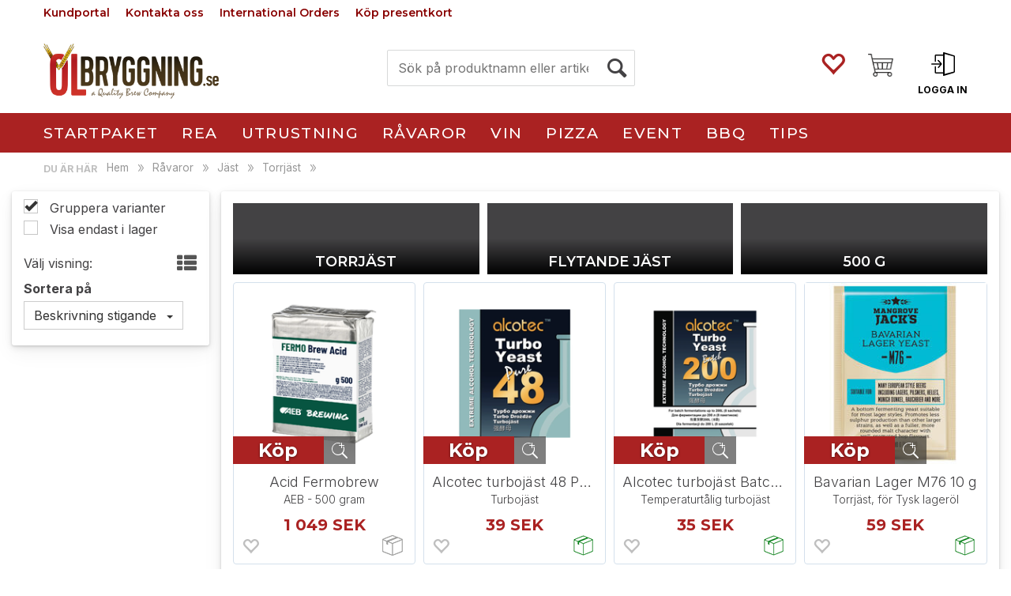

--- FILE ---
content_type: text/html; charset=utf-8
request_url: https://www.olbryggning.se/ravaror/jast/torrjast
body_size: 37869
content:


<!doctype html>

<html id="htmlTag" lang= "sv">
<head id="ctl00_Head1"><meta http-equiv="X-UA-Compatible" content="IE=edge" /><meta charset="UTF-8" /><meta name="format-detection" content="telephone=no" /><meta name="viewport" content="width=device-width, initial-scale=1, shrink-to-fit=no"><title>Torrj&#228;st</title><link id="ctl00_LnRss" rel="alternate" type="application/rss+xml" title="Produktnyheter" href="/WebPages/produkt/rss.aspx" /><meta name="robots" content="noodp, noydir"/><link rel="apple-touch-icon" sizes="180x180" href="/userfiles/image/theme/OlbryggD4/favicon_se/apple-touch-icon.png">
<link rel="icon" type="image/png" sizes="32x32" href="/userfiles/image/theme/OlbryggD4/favicon_se/favicon-32x32.png">
<link rel="icon" type="image/png" sizes="16x16" href="/userfiles/image/theme/OlbryggD4/favicon_se/favicon-16x16.png">
<link rel="manifest" href="/userfiles/image/theme/OlbryggD4/favicon_se/site.webmanifest">
<link rel="mask-icon" href="/userfiles/image/theme/OlbryggD4/favicon_se/safari-pinned-tab.svg" color="#5bbad5">
<link rel="shortcut icon" href="/userfiles/image/theme/OlbryggD4/favicon_se/favicon.ico">
<meta name="msapplication-TileColor" content="#da532c">
<meta name="msapplication-config" content="/userfiles/image/theme/OlbryggD4/favicon_se/browserconfig.xml">
<meta name="theme-color" content="#ffffff">
	<link rel="preconnect" href="https://ajax.googleapis.com">
<script type="text/javascript">
	WebFontConfig = {
		
			google: {
				families: ['Montserrat:300,400,500,600,700', 'Inter:300,400,500,600,700']
			},
		
    };

	(function(d) {
	            var wf = d.createElement('script'), s = d.scripts[d.scripts.length - 1];
	            wf.src = 'https://ajax.googleapis.com/ajax/libs/webfont/1.6.26/webfont.js';
	            wf.async = true;
	            s.parentNode.insertBefore(wf, s);
	        
	})(document); 


</script>

	<!-- GTM Data Layer -->
	<script>
	    window.dataLayer =  window.dataLayer ||  [];
	</script>

	
		<script>
		    dataLayer.push({             
                'IsSpider': 'True',
                'AvsenderId': '2',
                'AvsenderNavn': 'Ölbryggning Sverige AB',
		        'loggedIn': 'False',
                'customerType': 'Privat',
                'PriceIncVat': 'True',
                'CustomerOrgNbr': '',
		        'EAN': '',
		        'Brand': '',
		        'event': 'category',
		        'customerID': '100326',
		        'SiteType': 'd',
		        'RetailPrice': '',
		        'BreadCrumb': 'Hem/Råvaror/Jäst/Torrjäst',
                'CustomerGroup': '',
		        'PaymentMethod': '',
		        'ProductID': '',
		        'ProductAltId': '',
		        'AllProductIds': [],
                'TransactionData': [ ]
                
		    });
        </script>
	
		
			<script>
			    dataLayer.push({
			        'ecomm_pagetype': 'category',
			        'ecomm_pcat': '',
			        'ecomm_pname': '',
			        'ecomm_pvalue': '',
			        'ecomm_totalvalue': '',
			        'ecomm_prodid': '' 
			    });
			</script>
		
		<script>
            dataLayer.push({
                'email': '',
                'FirstName': '',
                'Surname': '',
                'CompanyName': '',
                'ContactId': '',
                'CustomerOrgNbr': '',
                'PrivatePhoneNo': '',
                'DirectPhoneNo': '',
                'PostCode': ''
            });
        </script>
    
		<script>
            dataLayer.push({
                'Email_SHA256': '',
                'FirstName_SHA256': '',
                'Surname_SHA256': '',
                'CompanyName_SHA256': '',
                'PrivatePhoneNo_SHA256': '',
                'DirectPhoneNo_SHA256': '',
                'PostCode_SHA256': ''
            });
        </script>
    

	<!-- GA4 dataLayer-->

    

	<!-- Google Tag Manager container script-->
	<script>
        
        const formHead = document.querySelector('head');
       

        formHead.addEventListener('readyForGtm', function(){
        
        (function(w, d, s, l, i) {
                    w[l] = w[l] || [];
                    w[l].push({
                        'gtm.start':
	                new Date().getTime(),

                event: 'gtm.js'
	        });
	        var f = d.getElementsByTagName(s)[0],
                j = d.createElement(s),
                dl = l != 'dataLayer' ? '&l=' + l : '';
            j.async = true;
	        j.src =
	            '//www.googletagmanager.com/gtm.js?id=' + i + dl;
            
	        f.parentNode.insertBefore(j, f);
	    })(window, document, 'script', 'dataLayer', 'GTM-NTJ825R');
            });

        
    </script>

	<!-- End Google Tag Manager -->

<script type="text/javascript" data-source="/dist/js/main-styles.098c7ad39da0dc54c63b.js"> "use strict";
(self["webpackChunkmcweb3"] = self["webpackChunkmcweb3"] || []).push([[899],{

/***/ 1234:
/***/ (function() {

// extracted by mini-css-extract-plugin


/***/ }),

/***/ 1323:
/***/ (function() {

// extracted by mini-css-extract-plugin


/***/ }),

/***/ 3370:
/***/ (function() {

// extracted by mini-css-extract-plugin


/***/ }),

/***/ 3992:
/***/ (function() {

// extracted by mini-css-extract-plugin


/***/ }),

/***/ 4390:
/***/ (function() {

// extracted by mini-css-extract-plugin


/***/ }),

/***/ 4925:
/***/ (function() {

// extracted by mini-css-extract-plugin


/***/ }),

/***/ 5332:
/***/ (function() {

// extracted by mini-css-extract-plugin


/***/ }),

/***/ 6197:
/***/ (function() {

// extracted by mini-css-extract-plugin


/***/ }),

/***/ 6276:
/***/ (function() {

// extracted by mini-css-extract-plugin


/***/ }),

/***/ 6303:
/***/ (function() {

// extracted by mini-css-extract-plugin


/***/ }),

/***/ 7024:
/***/ (function() {

// extracted by mini-css-extract-plugin


/***/ }),

/***/ 7652:
/***/ (function() {

// extracted by mini-css-extract-plugin


/***/ }),

/***/ 7714:
/***/ (function() {

// extracted by mini-css-extract-plugin


/***/ }),

/***/ 8460:
/***/ (function() {

// extracted by mini-css-extract-plugin


/***/ }),

/***/ 8685:
/***/ (function() {

// extracted by mini-css-extract-plugin


/***/ }),

/***/ 9616:
/***/ (function() {

// extracted by mini-css-extract-plugin


/***/ })

},
/******/ function(__webpack_require__) { // webpackRuntimeModules
/******/ var __webpack_exec__ = function(moduleId) { return __webpack_require__(__webpack_require__.s = moduleId); }
/******/ __webpack_require__.O(0, [188], function() { return __webpack_exec__(3370), __webpack_exec__(6303), __webpack_exec__(4925), __webpack_exec__(7714), __webpack_exec__(8460), __webpack_exec__(6197), __webpack_exec__(3992), __webpack_exec__(7024), __webpack_exec__(7652), __webpack_exec__(8685), __webpack_exec__(1323), __webpack_exec__(5332), __webpack_exec__(9616), __webpack_exec__(4390), __webpack_exec__(6276), __webpack_exec__(1234); });
/******/ var __webpack_exports__ = __webpack_require__.O();
/******/ }
]);
//# sourceMappingURL=main-styles.098c7ad39da0dc54c63b.js.map</script><script type="text/javascript" data-source="/dist/js/master-theme-styles-d4.3af855598cc52d8dd3b3.js"> "use strict";
(self["webpackChunkmcweb3"] = self["webpackChunkmcweb3"] || []).push([[409],{

/***/ 3806:
/***/ (function() {

// extracted by mini-css-extract-plugin


/***/ })

},
/******/ function(__webpack_require__) { // webpackRuntimeModules
/******/ var __webpack_exec__ = function(moduleId) { return __webpack_require__(__webpack_require__.s = moduleId); }
/******/ var __webpack_exports__ = (__webpack_exec__(3806));
/******/ }
]);
//# sourceMappingURL=master-theme-styles-d4.3af855598cc52d8dd3b3.js.map</script><link href="/dist/js/188.48422fe76f71a65383e6.css" rel="stylesheet" type="text/css" /><link href="/dist/js/main-styles.098c7ad39da0dc54c63b.css" rel="stylesheet" type="text/css" /><link href="/dist/js/master-theme-styles-d4.3af855598cc52d8dd3b3.css" rel="stylesheet" type="text/css" /><link href="/api-no-session/stylesheet/combined/Olbrygging_SE_D4.css?version=124" rel="stylesheet" type="text/css" /><meta name="description" content="Torrjäst" /></head>
<body id="ctl00_MyBody" class=" hold-transition body-out fav-body mc-filter-left fullview layoutver4 lang-5 mobilemenu-sm sort-filter listtype-grid mode-normal www-olbryggning-se customer-private body-department page-id-2002662  department-id-2002662 body-menu-level-4 search-expanded pagetype-ProductListing d4-immediate-loading login-type-  not-logged-in img-module-ver-1     department-id-1002001 body-menu-level-4">
    <div id="cache-refresh-portal"></div>
<script type="text/javascript">
        window.D4LinkArraySetup = [];
        window.D4AiActive = true;
        window.D4AiRegisterStats = false;
    </script>
<script src="/scripts/storage.js?v=LRoFsfG_RvRw83zBr0u86eszmVwpW6P0qzdSOQymm8Y1" rel="preload" as="script"></script><script type="text/javascript">window.StorageService.storeScriptLookup([
  {
    "Key": "~/scripts/web.js",
    "Url": "/scripts/web.js?v=SkSOcsR3ogPJha8_A7AmfE-I0_oGvBUTspZtjP7VUiU1"
  },
  {
    "Key": "~/scripts/publisher.js",
    "Url": "/scripts/publisher.js?v=ajQA2E_uI_lk6ItZauezcn-jWYlh5Yujo-HX0Esnwgk1"
  },
  {
    "Key": "~/scripts/ckeditor.js",
    "Url": "/scripts/ckeditor.js?v=ajQA2E_uI_lk6ItZauezcn-jWYlh5Yujo-HX0Esnwgk1"
  },
  {
    "Key": "~/scripts/admin-panel.js",
    "Url": "/scripts/admin-panel.js?v=TXR12Bj3a5U463MELi-oQ9zK29T4R3Ta61Or1CGwYN81"
  },
  {
    "Key": "~/scripts/SearchDebug.js",
    "Url": "/scripts/SearchDebug.js?v=hsPPqtRs0zuoMiHOkc7xqaF4fYCEHZuUcJ6BpOMfgJw1"
  },
  {
    "Key": "~/scripts/FreightReport.js",
    "Url": "/scripts/FreightReport.js?v=ITKjvIK9Fe7cGgflEC1wlLa_KuVYRJc-ymH6jGmr9rQ1"
  },
  {
    "Key": "~/scripts/web-2016.js",
    "Url": "/scripts/web-2016.js?v=RNWg07bAjOVEMnZt3ToCr7YgsnC87G9yBAqDd2UyZvI1"
  },
  {
    "Key": "~/scripts/web-defered-2016.js",
    "Url": "/scripts/web-defered-2016.js?v=IL5XFV9mV21lkPTANk37Cpvm7rhjcrBOpY0-_J7gb5g1"
  },
  {
    "Key": "~/scripts/postloginview.js",
    "Url": "/scripts/postloginview.js?v=IruHMr9Jz70Q_OM0i1n6FSUz_jXZTOrwnZss5N-UZY41"
  },
  {
    "Key": "~/scripts/productlistbuy.js",
    "Url": "/scripts/productlistbuy.js?v=N6lU8XkeDT2SBsbiQ9SQqTsrqa9ZxQRl-Fb1oMM6JE41"
  },
  {
    "Key": "~/scripts/productlistfilter.js",
    "Url": "/scripts/productlistfilter.js?v=JG7sSyHNoiqYG4immpmC8dA_9spqBHxKE_8iCle31qI1"
  },
  {
    "Key": "~/scripts/productlistprice.js",
    "Url": "/scripts/productlistprice.js?v=JWnM-aEUAdHlY1reDgnUZmXdkeM7wgy56ZX_yz5wVZM1"
  },
  {
    "Key": "~/scripts/productlistfavorites.js",
    "Url": "/scripts/productlistfavorites.js?v=tMvAnRbpFibN4GPZBfkHsKmuS4plNyPOv8cXym2Z3jk1"
  },
  {
    "Key": "~/scripts/campaigncode.js",
    "Url": "/scripts/campaigncode.js?v=JDQcbfDySjVuhKr7GueGKsmyD4K9MRSV7HZ9-9i53bw1"
  },
  {
    "Key": "~/scripts/product-info.js",
    "Url": "/scripts/product-info.js?v=221vZ6f1aAn6_UucKArI6XzGQLVlmYcRUeqsoTFrPog1"
  },
  {
    "Key": "~/scripts/common.js",
    "Url": "/scripts/common.js?v=BQlbHOdQJofmNew_lcknKyFa0p0cjXDQjiegQqleDuA1"
  },
  {
    "Key": "~/scripts/favorite.js",
    "Url": "/scripts/favorite.js?v=0XtC4FbPk0JL0uXY9PDVct8JsToe4vBi0P9KWF8A15I1"
  },
  {
    "Key": "~/scripts/autocampaigns.js",
    "Url": "/scripts/autocampaigns.js?v=xCJBvpgkgWVZm930JTMZpw98SzOnBoy3aBWxV1ekZ5Y1"
  },
  {
    "Key": "~/scripts/attributeselector.js",
    "Url": "/scripts/attributeselector.js?v=_C5tO9-x6E2-pG6Ih_YCdeKbCqRZdFsGgzrSjFVD98c1"
  },
  {
    "Key": "~/scripts/specialoffers.js",
    "Url": "/scripts/specialoffers.js?v=NVbw4mQd9e58bh_68ZK0SjBMyWrAHuaTUsDJEI39Hy01"
  },
  {
    "Key": "~/scripts/askforpriceview.js",
    "Url": "/scripts/askforpriceview.js?v=xBM0bHunlWH-jLkhygRotw2S5Hd6HqXr0jVKJmGLbHM1"
  },
  {
    "Key": "~/scripts/depid.js",
    "Url": "/scripts/depid.js?v=2s1i-xlG9hj_cEXLyCvQ7i3JqBmSa3PoqbZQ6ErOwqo1"
  },
  {
    "Key": "~/scripts/quantity-discount-2016.js",
    "Url": "/scripts/quantity-discount-2016.js?v=dUgAEglxPNdxF-1c7i26Odf3KqohMPu3DgJcEbsckjc1"
  },
  {
    "Key": "~/scripts/eniro.js",
    "Url": "/scripts/eniro.js?v=YyllzD7vF_HJvLhREER44JnR_DqOIktSBLz6f0sMMHk1"
  },
  {
    "Key": "~/scripts/variantmatrixview.js",
    "Url": "/scripts/variantmatrixview.js?v=aLlx_kmEu_gJk06j_eu7GiByI65KQRv29FBRL_lcB3g1"
  },
  {
    "Key": "~/scripts/loginCheckoutView.js",
    "Url": "/scripts/loginCheckoutView.js?v=FFdXAtgtveHaaB_QvYYUE9VE66zHT5SDTw8Kcf7Z6hY1"
  },
  {
    "Key": "~/scripts/web-4.0.js",
    "Url": "/scripts/web-4.0.js?v=d109wuf1vkOHrf4AvCzs35BovsMHjZCHffHO7jWN3zk1"
  },
  {
    "Key": "~/scripts/storage.js",
    "Url": "/scripts/storage.js?v=LRoFsfG_RvRw83zBr0u86eszmVwpW6P0qzdSOQymm8Y1"
  },
  {
    "Key": "~/scripts/web-orderbook.4.0.js",
    "Url": "/scripts/web-orderbook.4.0.js?v=S3-e3e27mNnCzjfTvx40Yx_oPrmyEbbet0xautqaDdQ1"
  },
  {
    "Key": "~/scripts/orderbookManager.js",
    "Url": "/scripts/orderbookManager.js?v=xyqaoQatWwY-cXyVq0xWil6nOHEnV71oI2Ws6M8zSxM1"
  },
  {
    "Key": "~/scripts/gaia-all.js",
    "Url": "/scripts/gaia-all.js?v=rwmPuPOBUnaf7er1xDWzSoU94yDYTrM0Y7G0_TskBG81"
  },
  {
    "Key": "~/scripts/product-infoD4.js",
    "Url": "/scripts/product-infoD4.js?v=jmSFYU5OCK9MD0y-o8QI1UZUUYxNWeriLoUAj7cscGI1"
  },
  {
    "Key": "~/scripts/web-defered-4.0.js",
    "Url": "/scripts/web-defered-4.0.js?v=etSbUEiXoGJSVQfcxAQdwxjmsiS6RchFrBk25ZiP0wc1"
  },
  {
    "Key": "~/scripts/render-utils.js",
    "Url": "/scripts/render-utils.js?v=WuxfIQ-SqSWfvt1OEshVy06-cBF_HidHYC2qytNKSrw1"
  },
  {
    "Key": "~/scripts/productlistsorter.js",
    "Url": "/scripts/productlistsorter.js?v=i82VvJRNQ5Bq3zVzYKCmbEN4FaO46lvO2g4LxmJBaOk1"
  },
  {
    "Key": "~/scripts/bidbanner.js",
    "Url": "/scripts/bidbanner.js?v=LpSODu-M5cDOKLI_lAlSd6-GrD67d_fN5SQeR54mzQY1"
  },
  {
    "Key": "~/scripts/product-info-utils.js",
    "Url": "/scripts/product-info-utils.js?v=WUfpMFb7Ishi0OTxsRifgNaWSdFA89cpOHGsEyS5gqo1"
  },
  {
    "Key": "~/scripts/web-defered-giftcard.4.0.js",
    "Url": "/scripts/web-defered-giftcard.4.0.js?v=Wnrvw1MIqw_Hj4KFfsIUBCXdwBravSNnoDXjf5xiJyU1"
  },
  {
    "Key": "~/scripts/variantmatrixview-d4.js",
    "Url": "/scripts/variantmatrixview-d4.js?v=qGMTc0P_B3CJYJvmnhU_ekpjEV7j2rZsKDYpqwTKtPU1"
  },
  {
    "Key": "~/scripts/customerregistration.js",
    "Url": "/scripts/customerregistration.js?v=Epu9s5TBhkFRMmK8KRbPHvkJf7O2ARv-y6ySgq0OCI41"
  },
  {
    "Key": "~/scripts/knockout.simplegrid.js",
    "Url": "/scripts/knockout.simplegrid.js?v=L0eFeIXNNCovuWuhmNs5qKWz-q9IKSNBQfEq4TeJzL41"
  },
  {
    "Key": "~/scripts/delete-customer.js",
    "Url": "/scripts/delete-customer.js?v=XvCQf3Enz2BuelHfpl2sF-3ESfSWFoESpib16ahbJmU1"
  },
  {
    "Key": "~/scripts/publisher-d4.js",
    "Url": "/scripts/publisher-d4.js?v=77jm-j46_eHQT0XMts8HvxdwbS0UFmzgZR9zY4zOqYI1"
  },
  {
    "Key": "~/scripts/favorite-d4.js",
    "Url": "/scripts/favorite-d4.js?v=X_NBtcgGw9l2n7rjKXte9WyZWh5-USK9WQX--ueaQpc1"
  },
  {
    "Key": "~/scripts/giftcard-d4-purchase.js",
    "Url": "/scripts/giftcard-d4-purchase.js?v=jx8Ow4K1gULfYdTzjxuODdAcrv3rMb2nk28Ufy3qjio1"
  },
  {
    "Key": "~/scripts/giftcard-d4-receipt.js",
    "Url": "/scripts/giftcard-d4-receipt.js?v=aocqH1kGgXovMtcvlKwIB4x8aTDqJvXGx4H559Ko9TA1"
  },
  {
    "Key": "~/scripts/giftcard-d4-portal.js",
    "Url": "/scripts/giftcard-d4-portal.js?v=fIcCy7mHFvZQRHfdVt7zJrzsY_UTQT5djU0wlIiPmNY1"
  },
  {
    "Key": "~/scripts/d4reviews.js",
    "Url": "/scripts/d4reviews.js?v=3w6MFIxFm3bVXaJbaP4poj3hAxYhAznm-rjEs3pi04Y1"
  },
  {
    "Key": "~/scripts/quantity-discount.js",
    "Url": "/scripts/quantity-discount.js?v=dUgAEglxPNdxF-1c7i26Odf3KqohMPu3DgJcEbsckjc1"
  },
  {
    "Key": "~/scripts/productminprice.js",
    "Url": "/scripts/productminprice.js?v=B-hzjwCKb0gCEb4Cx6MOhKgZ_YhGOI0NY9IUPS5CPak1"
  },
  {
    "Key": "~/css/master/common.css",
    "Url": "/css/master/common.css?v=dhv_udQOYfADpvClGfxO5_ACfPivlNeSPdIN9gW7b141"
  },
  {
    "Key": "~/css/publisher/publisher.css",
    "Url": "/css/publisher/publisher.css?v=uon_-iUWMdEQ_A6r8Als_1l-DduJxNEdpircZxvWdnM1"
  },
  {
    "Key": "~/css/menu.responsive.css",
    "Url": "/css/menu.responsive.css?v=UGbUNbO-JrDXBLzZKbQjJ7WoNx79JUnL47pj8W5e4xg1"
  }
]) </script><script src="/scripts/web-4.0.js?v=d109wuf1vkOHrf4AvCzs35BovsMHjZCHffHO7jWN3zk1"></script>


<div id="d-size" class="hidden" data-size="lg" data-size-set="False"></div>

<div id="hidden-nodeid" style="visibility: hidden; height: 0px;">
    2002662
</div>
<div id="hidden-search-url" style="visibility: hidden; height: 0px;">/search</div>
<div id="hidden-theme" style="visibility: hidden; height: 0px;">
    Olbrygging_SE_D4
</div>
<div id="hidden-images-sizes" style="visibility: hidden; height: 0px;">
    <script language="javascript" type="text/javascript">var _imageSizeList = new Array(32,64,128,256,480,768,992,1200);</script>
</div>

<!--Update icon start-->
<div id="UpdateIcon" style="display: none;" class="UpdateControlModal">
    <div class="UpdateControlModalContent2"></div>
</div>


<div id="rhs-popup-sidebar"></div>
<div id="center-tiny-popup"></div>
<span id="backorder-popup-parent"></span>
<div id="o-wrapper" class="o-wrapper">

<form name="form1" method="post" action="./torrjast" id="form1">
<div>
<input type="hidden" name="__EVENTTARGET" id="__EVENTTARGET" value="" />
<input type="hidden" name="__EVENTARGUMENT" id="__EVENTARGUMENT" value="" />

</div>

<script type="text/javascript">
//<![CDATA[
var theForm = document.forms['form1'];
if (!theForm) {
    theForm = document.form1;
}
function __doPostBack(eventTarget, eventArgument) {
    if (!theForm.onsubmit || (theForm.onsubmit() != false)) {
        theForm.__EVENTTARGET.value = eventTarget;
        theForm.__EVENTARGUMENT.value = eventArgument;
        theForm.submit();
    }
}
//]]>
</script>



<script type="text/javascript">
//<![CDATA[
PageLoad(true);InitializeRoyalSliderInAds();//]]>
</script>

    <input type="hidden" name="ctl00$EnsureGaiaIncludedField" id="ctl00_EnsureGaiaIncludedField" /><!-- Ikke fjern denne. Alle sider må minst inneholde 1 gaiakomponent så lenge vi bruker gaia-->
    
<div class="modal fade" id="center-popup" tabindex="-1" role="dialog" aria-labelledby="center-popup">
	<div class="modal-dialog modal-lg">
		<div class="modal-content">
            <div class="lightbox-close" onclick="PubSub.publish(mcWeb.lightbox.events.onHideLightbox);" ></div>	      
			<div class="modal-body">
					<div id="refresh-center" class="refresh-center" style="display: none">
						<div class="refresh-center-item">
							<div class="refresh-center-ico"><i class="icon-spinner animate-spin"></i></div>
							<div class="refresh-txt">
								Uppdatering, var god vänta...
							</div>
						</div>
					</div>
				<div id="lightbox-placeholder" class="center-placeholder"></div>
				<div id="lightbox-placeholder2" class="center-placeholder"></div>
			</div>
		</div>
	</div>
</div>

<script language="javascript" type="text/javascript">
	jQuery(function () { mcWeb.hash.init(); });
</script>

    
    


<div id="InstSearchDiv" style="position:absolute; z-index:110;display: none;" class="stop-ajax-rendering">
		<div class="InstantSearch">
		    <div class="resultcolumn">
				<div  class="d4-instant-search-other-hits" data-bind="visible: OtherSearchesText().length > 0">
                    <h3 class="d4-instant-search-divider" data-bind="text: OtherSearchesText"></h3>
                </div>
                <div class="d4-instant-search-products" data-bind="visible: products().length > 0">
                    <h3 class="d4-instant-search-divider">Produkter</h3>
			        <table>
				        <tbody data-bind="template: { name: 'searchresult-template', foreach: products }, visible: products != null && products().length > 0">
				        </tbody>
					        <tfoot>
						        <tr data-bind="visible: TotalHits() > 0">
							        <td colspan="2" class="italic cursor">
								        Totalt antal träffar&nbsp;<span data-bind="text: TotalHits"></span>  
							        </td>

                                    <td colspan="2" class="italic cursor">
								        <a data-bind="event: {click:mcWeb.instantSearch.doSearch}" >Se alla träffar...&nbsp;</a>  
							        </td>
						        </tr>
				        </tfoot>
			        </table>
                </div>
                <div  class="d4-instant-search-cat" data-bind="visible: ShowCategories()">
                    <h3 class="d4-instant-search-divider">Kategorier</h3>
                    <div data-bind="template: { name: 'searchresult-cat-template', foreach: categories }"></div>
                </div>
                <div class="d4-instant-search-brands" data-bind="visible: ShowBrands()">
                    <h3 class="d4-instant-search-divider">Tillverkare</h3>
                     <div data-bind="template: { name: 'searchresult-brand-template', foreach: brands }"></div>
                </div>

                <div class="d4-instant-search-brands" data-bind="visible: ShowBrandNames()">
                    <h3 class="d4-instant-search-divider">Merkenavn</h3>
                     <div data-bind="template: { name: 'searchresult-brandname-template', foreach: brandnames }"></div>
                </div>

		        <div class="d4-instant-search-articles" data-bind="visible: ShowArticles() && TotalArticleHits() > 0 && ! ShowArticlesRHS()">
		            <h3 class="d4-instant-search-divider">Artiklar</h3>
		            <div data-bind="template: { name: 'searchresult-article-template', foreach: articles }"></div>
		            Antall artikler funnet:&nbsp;<span data-bind="text: TotalArticleHits"></span>  
		        </div>
		    </div>
            <div class="instant-search-preview-column">
                <div class="d4-instant-search-preview d4-instant-search-loadbyajax" data-bind="visible: ShowPreview()">
                    <div id="ctl00_InstSrch_WPAInstantSearchPreview_Pnl2" class="load-first">

</div>

<div id="A410" class="load-later   is-system-area"><div id="Field_InstantSearchProductPreview2798_0" class=" NoSlide web-pub-field container field-container-2798  readonly layout-d4_x1" data-field-id="2798" data-popup="0" data-popup-plc="0" data-lt="53" data-sf="0">
	<div class="row">
		<div id="A410F2798N2002662" class="ajax-field inner-layout-container loaded" data-use-specific-layout="False" data-plid="0" data-area-id="InstantSearchProductPreview" data-field-id="2798" data-userkey="2798" data-grouped-variants="True" data-node-id="2002662" data-manufacturerid="0" data-loaded-status="True" data-layoutid="120029" data-sf="0" data-listing-type="53" data-fieldcontainerid="2798">

		</div>
	</div>
</div></div>


                </div>
		        <div class="d4-instant-search-accessories d4-instant-search-loadbyajax" data-bind="visible: ShowAccessories">
		            <h3 class="d4-instant-search-divider">Tillbehör</h3>
		            <div id="ctl00_InstSrch_WPAInstantSearchAccessories_Pnl2" class="load-first">

</div>

<div id="A411" class="load-later   is-system-area"><div id="Field_InstantSearchProductAccessories2799_0" class=" NoSlide web-pub-field container field-container-2799  readonly layout-d4_x4" data-field-id="2799" data-popup="0" data-popup-plc="0" data-lt="3" data-sf="0">
	<div class="row">
		<div id="A411F2799N2002662" class="ajax-field inner-layout-container loaded" data-use-specific-layout="False" data-plid="0" data-area-id="InstantSearchProductAccessories" data-field-id="2799" data-userkey="2799" data-grouped-variants="True" data-node-id="2002662" data-manufacturerid="0" data-loaded-status="True" data-layoutid="120032" data-sf="0" data-listing-type="3" data-fieldcontainerid="2799">

		</div>
	</div>
</div></div>


                </div>
		        <div class="d4-instant-search-alternatives d4-instant-search-loadbyajax" data-bind="visible: ShowAlternatives">
		            <h3 class="d4-instant-search-divider">Alternativ</h3>
		            <div id="ctl00_InstSrch_WPAInstantSearchAlternative_Pnl2" class="load-first">

</div>

<div id="A412" class="load-later   is-system-area"><div id="Field_InstantSearchProductAlternatives2800_0" class=" NoSlide web-pub-field container field-container-2800  readonly layout-d4_x4" data-field-id="2800" data-popup="0" data-popup-plc="0" data-lt="2" data-sf="0">
	<div class="row">
		<div id="A412F2800N2002662" class="ajax-field inner-layout-container loaded" data-use-specific-layout="False" data-plid="0" data-area-id="InstantSearchProductAlternatives" data-field-id="2800" data-userkey="2800" data-grouped-variants="True" data-node-id="2002662" data-manufacturerid="0" data-loaded-status="True" data-layoutid="120032" data-sf="0" data-listing-type="2" data-fieldcontainerid="2800">

		</div>
	</div>
</div></div>


                </div>

                <div class="d4-instant-search-articles d4-instant-search-loadbyajax" data-bind="visible: ShowArticlesRHS">
		            <h3 class="d4-instant-search-divider">Artiklar</h3>
		            <div id="ctl00_InstSrch_WPAInstantSearchArticles_Pnl2" class="load-first">

</div>

<div id="A457" class="load-later  is-advanced-area "></div>


                    Antall artikler funnet:&nbsp;<span data-bind="text: TotalArticleHits"></span>  
                </div>
            </div>
            
		    <script type="text/html" id="searchresult-article-template">
		        <span class="d4-instant-search-article">
		            <a class="NoUnderLine" data-bind="attr:{ href: ArticleLink, tabindex: TabIndex}">
		                <span  data-bind="html: ArticleTitle"></span>
		            </a>
		        </span>
		    </script>
            
		    <script type="text/html" id="searchresult-cat-template">
                <span class="d4-instant-search-category">
                    <a class="NoUnderLine" data-bind="attr:{ href: CatLink, tabindex: TabIndex}">
                        <span  data-bind="html: CatName"></span>(<span  data-bind="text: CatCount"></span>)
                    </a>
                </span>
            </script>
            
		    <script type="text/html" id="searchresult-brand-template">
		        <span class="d4-instant-search-brand">
		            <a class="NoUnderLine" data-bind="attr:{ href: BrandLink, tabindex: TabIndex}">
		            <span  data-bind="html: BrandName"></span>(<span  data-bind="text: BrandCount"></span>)
		          </a>
                </span>
		    </script>

            <script type="text/html" id="searchresult-brandname-template">
		        <span class="d4-instant-search-brand">
		            <a class="NoUnderLine" data-bind="attr:{ href: BrandLink, tabindex: TabIndex}">
		            <span  data-bind="html: BrandName"></span>
		          </a>
                </span>
		    </script>

			<script type="text/html" id="searchresult-template">
				<tr data-bind="css: { 'active': $parent.CurrentPlid() == ProduktLagerID}">
					<td class="Left">
						<div class="ProduktImg" data-bind="html: ImageTag"></div>
					</td>
					<td>
						<a class="NoUnderLine" data-bind="attr:{ href: ProduktLink, tabindex: TabIndex}, event: {mouseover:$parent.PreviewCurrentProduct}">
							<span data-bind="html: ProduktDesc1"></span><br />
							<span  data-bind="html: ProduktDesc2"></span>
						</a>
					</td>
                    <td>
                        <span class="bold" data-bind="html: Price"></span>
                    </td>
                    <td>
                        <button type="button" class="btn btn-default preview-button" title="Quick View+" data-bind="event: {click:$parent.PreviewCurrentProduct}" ><i class="glyphicon glyphicon-info-sign"></i></button>
                    </td>
				</tr>    
			
		    </script>

		</div>
	</div> 
		
	
  
	


    <div class="wrapper">

        

        <!-- Content Wrapper. Contains page content -->
        <div class="content-wrapper">
            <header class="headroom header--fixed hide-from-print  m-header-dock" role="banner">


                <div class="container header-inner">
                    <div class="row">

                        


                        
                            <div class="top-menu">
                                

<div class="TopMenu">

	
			<h3 class="TopMenuItem sid-1000007">
				
				

				<a class='InfoMenu '
				  style=''
					href='/kundesenter' 
					target='_self'
					title=''
				>Kundportal</a>
			</h3>
		<img id="ctl00_CPHDptMnu_ctl00_RepeaterProductMenu_ctl01_ImageSepImg" class="ImageSepImg" src="../../App_Themes/Demonstrare4Dummy/Images/SeperatorArrow.gif" alt="|" style="border-width:0px;" />
			<h3 class="TopMenuItem sid-1000009">
				
				

				<a class='InfoMenu '
				  style=''
					href='/kontaktoss' 
					target='_self'
					title=''
				>Kontakta oss</a>
			</h3>
		<img id="ctl00_CPHDptMnu_ctl00_RepeaterProductMenu_ctl03_ImageSepImg" class="ImageSepImg" src="../../App_Themes/Demonstrare4Dummy/Images/SeperatorArrow.gif" alt="|" style="border-width:0px;" />
			<h3 class="TopMenuItem nid-2002776">
				
				

				<a class='InfoMenu '
				  style=''
					href='/international-orders' 
					target='_self'
					title='International Orders'
				>International Orders</a>
			</h3>
		<img id="ctl00_CPHDptMnu_ctl00_RepeaterProductMenu_ctl05_ImageSepImg" class="ImageSepImg" src="../../App_Themes/Demonstrare4Dummy/Images/SeperatorArrow.gif" alt="|" style="border-width:0px;" />
			<h3 class="TopMenuItem nid-2002972">
				
				

				<a class='InfoMenu '
				  style=''
					href='https://www.olbryggning.se/purchase-giftcard' 
					target='_self'
					title='K&#246;p presentkort'
				>K&#246;p presentkort</a>
			</h3>
		

	
	
</div>

                            </div>
                        

                        <div style="clear: both"></div>

                        <a class="header-logo" href="/" ><img class="HeaderLogo" src="/App_Themes/MASTER/images/1px_transparent.png" alt="Tilbake til forsiden!" ></a>

                        <div class="header-main fav-header">

                            
                                <div class="login-container">
                                    

<div class="login-details">
    <a id="customerServiceLink" class="kundersenterIcon" rel="nofollow" aria-label="Kundesenter" href="/kundesenter"></a>
    <a id="loginuser" class="LoginUserInfo" aria-label="Login user info" href="/kundesenter"></a>
    
</div>
<div id="loginout-content" class="LogInButtonContainer" ><a id="loginout" class="LogInButton" href="#login">Logga in</a>
</div>

                                </div>
                            
                            <div id="m-search">
                                <i class="icon-search"></i>
                            </div>

                            <div class="small-cart-onpage">
                                <div id="smallcart-page"><div class="smallcart-content"><div id="mcweb-cartsmall-cartsmall" class="knockout-bind">
	



<div class="cart-small-links cart-small-favorite pull-right col-xs-12">


    <div class="cart-small-fav" data-bind="visible: (favoriteCount() > -1 && isVisible())" style="display: none;">
        <a class="btn-fav-cart btn btn-link" data-bind="attr: { href: favoriteCartUrl }">
            <i class="glyphicon " data-bind="css: { 'glyphicon-heart-empty heart-empty': favoriteCount() < 1, 'glyphicon-heart heart-full': favoriteCount() > 0 }"></i>
            <span class="fav-cart-text" data-bind="visible: favoriteCount() > 0, text: favoriteCount()"></span>
        </a>
    </div>
    

    <div class="cart-small" role="region" aria-label="Shopping Cart" data-bind="css: { 'btn-group': cartItems().length > 0 }">
        <!-- EJ 133650 : Removed data-trigger="focus", causes problems with CNET -->
        <a tabindex="0" class="cart-small-trigger btn btn-default" data-bind="visible: cartItems().length >= 0, css: { 'cart-small-has-item': cartItems().length > 0 }, popover: { html: true, titleid: 'small-cart-title', contentid: 'small-cart-content', contentClass: 'cart-small-popover' + (OrderbookActive ? ' cart-small-orderbook' : '') }"
            style="display: none; border: none;">

            <span class="cart-small-icon">
                <i class="icon-basket" data-bind="visible: isVisible()" style="display: none;"></i>
            </span>

            <span class="cart-small-empty" data-bind="visible: (cartItems().length < 1 && isVisible() && isCartItemsSet() && OrderbookDate() == '')" style="display: none;">
                Inga varor i varukorgen
            </span>
            <span class="cart-small-empty" data-bind="visible: (cartItems().length < 1 && isVisible() && isCartItemsSet() && OrderbookDate() != '')" style="display: none;">
                Ingen varer i ordreboka
            </span>
            <span class="cart-small-empty" data-bind="visible: (cartItems().length < 1 && isVisible() && isCartItemsSet() && OrderbookDate() != '' && orderbooks() != null && orderbooks().length > 0), text: cartName" style="display: none;"></span>

            <span class="cart-small-load" data-bind="visible: !isVisible()">
                <i class="icon-spinner animate-spin"></i>
            </span>
            <span class="cart-small-items" data-bind="visible: (cartItems().length > 0 && isVisible())" style="display: none;">
                <span class="cart-small-count" data-bind="text: itemCount()"></span>
                <span class="cart-small-product" data-bind="visible: (itemCount() == 1 && isVisible())">
                    produkt
                </span>
                <span class="cart-small-product" data-bind="visible: (itemCount() > 1 && isVisible())">
                    produkter
                </span>

                <span class="cart-small-product-txt" data-bind="css: { 'inkvat': chkPriceIncExVat() }">
                    <!-- ko if: (!chkPriceIncExVat() && !showLeasingCosts()) -->
                    <span class="small-cart-before-sum">(</span><!--ko text: priceTotalProducts  --><!--/ko--><span class="small-cart-after-sum">)</span>
                    <!-- /ko -->
                    <!-- ko if: (chkPriceIncExVat() && !showLeasingCosts()) -->
                    <span class="small-cart-before-sum">(</span><!--ko text: priceTotalProductsInkVat --><!--/ko--><span class="small-cart-after-sum">)</span>
                    <!-- /ko -->
                    <!-- ko if: showLeasingCosts() -->
                    <span class="small-cart-before-sum">(</span><!--ko text: LeasingTermAmountExVat  --><!--/ko--><span class="small-cart-after-sum">)</span>                  
                    <!-- /ko -->
                </span>
            </span>

            <span class="cart-small-togle-icon" data-bind="visible: cartItems().length > 0, css: { 'cart-small-togle-open': popoverOpen() }" style="display: none;">
                <span class="caret"></span>
            </span>

        </a>
        <a class="cart-small-goto-checkout btn btn-primary" aria-label="Go to Checkout" aria-controls="checkout-page" data-bind="click: onClickGoToCheckout, visible: cartItems().length > 0" style="display: none;">
            <span>Till kassan</span>
        </a>
    </div>


    <div id="small-cart-title" class="cart-small-trigger-title hide">
        <div class="close" aria-label="Close" role="button" data-bind="click: $root.onClose"><span aria-hidden="true">&times;</span></div>
        <div data-bind="visible: orderbooks().length > 0" class="btn-group" role="group" aria-label="...">
            <button type="button" class="btn btn-default" data-bind="event: { click: doShowActiveCart }, css: { active: !showOrderbookSummary() } ">
                Aktiv leveringsdato
            </button>
            <button type="button" class="btn btn-default" data-bind="event: { click: doShowOrderbookSummary }, css: { active: showOrderbookSummary() } ">
                Leveringsdatoer
            </button>
            <button type="button" class="btn btn-default" data-bind="event: { click: doRedirectToOrderOverviw }">
                Beställningsöversikt
            </button>
        </div>
        <div class="row">
            <div class="pull-left" data-bind="visible: !showOrderbookSummary()">
                <span data-bind="visible: orderbooks().length == 0">
                    Kundvagn
                </span>
            </div>
            <div class="pull-right" data-bind="visible: cartItems().length > 0 && !showOrderbookSummary()" style="display: none;">
                <!--ko text: itemCount() -->
                <!--/ko-->
                 varor i kundvagnen
                <span data-bind="visible: orderbooks().length > 0, text: displayDate "></span>
            </div>
        </div>
    </div>
    <div class="cart-small-trigger-content hide" id="small-cart-content">
        <div class="panel-body">
            <div class="row">
                <div class="pull-left col-xs-12" data-bind="visible: !showOrderbookSummary()">
                    <div data-bind="visible: orderbooks().length > 0">
                        <div class="dropdown">
                            <button class="btn btn-default dropdown-toggle" type="button" id="ddl-carts" data-toggle="dropdown" aria-haspopup="true" aria-expanded="true">
                                <span data-bind="text: displayDate"></span><span class="caret"></span>
                            </button>
                            <ul class="dropdown-menu" aria-labelledby="ddl-carts">
                                <!-- ko template: { name: 'orderbook-list-template', foreach: orderbooks} -->
                                <!-- /ko -->
                            </ul>
                        </div>
                    </div>
                </div>
            </div>
            <div data-bind="visible: !showOrderbookSummary()" class="cart-small-orderbook-summary">
                <!-- ko template: { name: smallCartItemTemplate(), foreach: cartItemsToShow} -->
                <!-- /ko -->
                <a href="#" data-role="none" data-ajax="false" class="cart-show-all-items cart-small-tocart" data-bind="click: onClickGoToCart, visible: (cartItems().length > 0 && numberOfItemsToShow() > 0 && cartItems().length > numberOfItemsToShow())">
                    Klikk her for å se alle
                </a>

                <div class="small-cart-empty-items" data-bind="visible: cartItems().length < 1">
                    Din kundvagn är tom.
                </div>

            </div>

            <div class="cart-small-orderbook-summary" id="small-cart-orderbook-summary" data-bind="visible: showOrderbookSummary()"></div>
        </div>
        <div class="panel-footer" data-bind="visible: !showOrderbookSummary()">
            <div class="row cart-small-footer">
                <div class="row">
                    <div class="form-inline col-xs-5">
                        <div class="checkbox cart-small-vat" data-bind="visible: showIncVatCheckbox">
                            <label>
                                <input id="price-inc-ex-vat" type="checkbox" name="price-inc-ex-vat" value="" data-bind="checked: chkPriceIncExVat, click: $root.onClickVat.bind($root), enable:!disableIncExVatChange ">
                                Priser inkl. moms
                            </label>
                        </div>
                        <div class="checkbox cart-small-vat" data-bind="visible: showPriceDisplayControls">
                            <label>
                                <input type="checkbox" name="price-show-veil-pris" value="" data-bind="checked: chkShowVeilPris, click: $root.onClickVeil.bind($root), visible: showPriceDisplayControls">
                                Vägledande
                            </label>
                        </div>
                        <div class="checkbox cart-small-vat" data-bind="visible: showPriceDisplayControls">
                            <label>
                                <input type="checkbox" name="price-hide-customer-price" value="" data-bind="checked: chkHideCustomerPice, click: $root.onClickHideCustomerPrice.bind($root)">
                                Skjul Netto
                            </label>
                        </div>
                    </div>
                    <div class="col-xs-7 cart-small-total" data-bind="visible: cartItems().length > 0" style="display: none;">
                        <div class="cart-small-total-txt pull-right">

                            <div data-bind="visible: showLeasingCosts">
                                <span class="cart-small-total-txt-1">
                                    Totalt exkl. moms
                                </span>
                                <span class="cart-small-total-exvat" data-bind="text: LeasingTermAmountExVat"></span>

                                <span class="cart-small-orpaynow-txt">
                                    Eller kjøp nå for
                                </span>
                                <span class="cart-small-orpaynow-total" data-bind="visible:smallCartFees, click: switchToPayNow">
                                    <span class="cart-small-total-exvat" data-bind="visible: (!chkPriceIncExVat() && invoiceFee()), text: priceTotal"></span>
                                    <span class="cart-small-total-inkvat" data-bind="visible: (chkPriceIncExVat() && invoiceFee() && summarySumAfterCostReductionsIncVat().length <= 0), text: priceTotalInkVat"></span>
                                <span class="cart-small-total-inkvat" data-bind="visible: (chkPriceIncExVat() && invoiceFee() && summarySumAfterCostReductionsIncVat().length > 0), text: summarySumAfterCostReductionsIncVat"></span>
                                </span>
                                <span class="cart-small-orpaynow-total" data-bind="visible:!smallCartFees, click: switchToPayNow">
                                    <span class="cart-small-total-exvat" data-bind="visible: (!chkPriceIncExVat()), text: priceTotalProducts"></span>
                                    <span class="cart-small-total-inkvat" data-bind="visible: (chkPriceIncExVat() && summarySumAfterCostReductionsIncVat().length <= 0), text: priceTotalProductsInkVat"></span>
                                    <span class="cart-small-total-inkvat" data-bind="visible: (chkPriceIncExVat() && summarySumAfterCostReductionsIncVat().length > 0), text: summarySumAfterCostReductionsIncVat"></span>
                                </span>
                                
                            </div>

                            

                            <div id="ctl00_CartSmall1_ctl00_ctl02_NoFees" data-bind="visible: doNotShowLeasingCosts">
                                <!-- Total without Fee Start -->
                                <span class="cart-small-total-txt-1" data-bind="visible: !chkPriceIncExVat()">
                                    Totalt exkl. moms
                                </span>
                                <span class="cart-small-total-exvat" data-bind="visible: (!chkPriceIncExVat()), text: priceTotalProducts"></span>

                                <!-- InkVat -->
                                <span class="cart-small-total-txt-1" data-bind="visible: chkPriceIncExVat() ">
                                    Totalt inkl. moms
                                </span>
                                <span class="cart-small-total-inkvat" data-bind="visible: (chkPriceIncExVat() && summarySumAfterCostReductionsIncVat().length <= 0), text: priceTotalProductsInkVat"></span>
                                <span class="cart-small-total-inkvat" data-bind="visible: (chkPriceIncExVat() && summarySumAfterCostReductionsIncVat().length > 0), text: summarySumAfterCostReductionsIncVat"></span>
                                
                                <span class="cart-small-or-leasing-txt" data-bind="visible: (LeasingTermAmountExVat().length > 0)">
                                    Eller leasing for
                                </span>
                                <span class="cart-small-total-leasing-cost" data-bind="text: LeasingTermAmountExVat, click: switchToLeasing"></span>
                                
                                <!-- Total without Fee  End -->
                                
                            </div>
                        </div>
                    </div>
                </div>

                <div class="row cart-small-button">
                    <div class="col-xs-6" data-bind="visible: showGoToCart" style="display: none;">
                        <button type="button" href="#" data-role="none" data-ajax="false" class="btn btn-default btn-block cart-small-tocart" aria-label="Go to Cart" data-bind="click: onClickGoToCart, visible: (cartItems().length > 0)">
                            Till kundvagn
                            <span data-bind="visible: orderbooks().length > 0 && OrderbookDate() != null && OrderbookDate().length > 0, text: displayDate"></span>
                        </button>
                    </div>
                    <div class="col-xs-6" data-bind="visible: showGoToCheckout" style="display: none;">
                        <button type="button" href="#" data-role="none" data-ajax="false" class="btn btn-primary btn-block cart-small-tocheckout" aria-label="Go to Checkout" data-bind="click: onClickGoToCheckout, visible: (cartItems().length > 0)">
                            Till kassan
                            <span data-bind="visible: orderbooks().length > 0 && OrderbookDate() != null && OrderbookDate().length > 0, text: displayDate"></span>
                        </button>
                    </div>
                </div>
            </div>
        </div>
    </div>
</div>




<script type="text/html" id="orderbook-list-template">
    <li><a href="#" data-bind="css: { 'cart-orderbook-item': true, 'selected': Selected }, attr: { value: WebCartId }, text: DisplayDate, click: $root.onSelectCart" ></a></li>
</script>


<script type="text/html" id="cartsmallitem-template">
    <div class="row cart-small-items">
        <div class="col-xs-8 cart-desc">
            <div class="img-container"><img data-bind="attr: { src: ProductImage }, click: $root.onClickProductLink" class="img-responsive" /></div>
            <p class="cart-item-header" data-bind="text: ProductDesc1, click: $root.onClickProductLink"></p>
        </div>

        <div class="col-amount-xs col-xs-1">
            <p class="cart-item-quantity" data-bind="text: Quantity"></p>
        </div>

        <div class="col-xs-3 cart-price">
            <p class="col-price">
                <span class="price" data-bind="text: LinePriceAfterDiscount, visible: AmountAfterReductionIncVat().length <= 0 && LinePriceAfterDiscount().length > 0"></span>
                <span class="price" data-bind="text: Price1, visible: AmountAfterReductionIncVat().length <= 0 && LinePriceAfterDiscount().length <= 0"></span>
                <span class="price" data-bind="text: AmountAfterReductionIncVat, visible: AmountAfterReductionIncVat().length > 0"></span>
            </p>
            <p class="col-delete">
                <a href="#" data-bind="click: $root.onClickRemove"><i class="icon-cancel-circled"></i></a>
            </p>
        </div>
        <div class="clearfix col-xs-12">
            <div class="row-line" data-bind="css: { 'last-row': $index() == $parent.cartItems().length - 1 }"></div>
        </div>

    </div>
</script>

<script type="text/html" id="cartsmallitem-leasing-template">
    <div class="row cart-small-items">
        <div class="col-xs-8 cart-desc">
            <img data-bind="attr: { src: ProductImage }, click: $root.onClickProductLink" class="img-responsive" />
            <p class="cart-item-header" data-bind="text: ProductDesc1, click: $root.onClickProductLink"></p>
        </div>

        <div class="col-amount-xs col-xs-1">
            <p class="cart-item-quantity" data-bind="text: Quantity"></p>
        </div>

        <div class="col-xs-3 cart-price">
            <p class="col-price">
                <span class="price" data-bind="text: LeasingTotalCost"></span>
            </p>
            <p class="col-delete">
                <a href="#" data-bind="click: $root.onClickRemove"><i class="icon-cancel-circled"></i></a>
            </p>
        </div>
        <div class="clearfix col-xs-12">
            <div class="row-line" data-bind="css: { 'last-row': $index() == $parent.cartItems().length - 1 }"></div>
        </div>

    </div>
</script>
<script type="text/javascript">jQuery(function () {
loadModule(mcWeb.cartsmall, 'cartsmall', 'mcweb-cartsmall-cartsmall', null, {"IsLoggedIn":false,"ShowCartCollapsed":false,"ShowRemoveCart":false,"ShowContinueShoping":false,"ShowGoToCheckout":true,"ShowLinkTop":false,"ShowAmountsBottom":false,"ShowCartAlteration":false,"ShowMessageToSalesDep":false,"ShowDiscountCode":false,"ShowPriceIncExVat":true,"ShowRemoveButton":false,"ShowCart":false,"ShowInvoiceFee":false,"ShowGoToCart":true,"ShowTotalInkCarrier":false,"ShowShipment":false,"ShowRegistrationType":false,"HrefLogin":null,"InlineEditor":false,"ShowPriceDisplayControls":false,"ShowVeilPrisValue":true,"HideCustomerPriceValue":false,"ShowCartItemInfo":0,"ShowSeparateFraktFakturaCost":false,"NbrOfDecimals":0,"QuantityMaxlength":0,"FavoriteCartUrl":"/mine-favoritter","OfferCartUrl":"/kundesenter/ordrehistorikk/tilbudsstatus","SmallCartItemsToShow":0,"DecimalsQuantity":0,"ShowAddToFavorite":true,"PopupTime":1000,"MinimumSessionTimeoutUponLoginOrPurchase":0,"MaximumSessionTimeoutWhenNotLoggedInAndEmptyCart":0,"SessionEndPopupTime":0,"IsBedrift":false,"QuantityStepValue":0.0,"PackageSizeMode":0,"OrderRefRequired":false,"ShowExternalCheckout":false,"DisableIncExVatChange":false,"HideSomePricesForMport":false,"CampaingVoucherCanDeductSpecialFees":false,"ShowRRP":false,"SmallCartFees":false,"ShowIncVatCheckbox":true,"GiftcardsEnabled":false});
});
</script>
</div></div></div>
                            </div>
                           
                            
<div id="content-special-offers">
    <div>

        <a tabindex="0" class="special-offer-small-trigger btn btn-default" data-trigger="focus"
            data-bind="visible: Offers() >= 0, css: { 'special-offer-small-item': Offers() > 0, 'hidden': Offers() == 0 },
    popoverSpecialOffer: { html: true, titleid: 'special-offers-title', contentid: 'special-offers-content', contentClass: 'special-offers-small-popover' }"
            style="display: none;">
            <span class="glyphicon glyphicon-tags"></span>
            <span class="special-offers-count" data-bind="text: Offers(), visible: (Offers() > 0 && showAutoCampaigns)" style="display: none;"></span>
            <h3 data-bind="visible: (Offers() > 0 && showAutoCampaigns)" style="display: none;">
                <span data-bind="html: Title()"></span>
            </h3>
        </a>
    </div>

</div>
<div class="auto-camp-small hide" id="special-offers-content">
    
<div id="content-auto-camp-AutoCamp" class="Layout3Element special-offers">

<div class="panel panel-default" style="display:none;" id="specialoffers-panel" data-bind="visible: (autoCampaigns().length > 0)">
    <div class="panel-heading" style="display: block">

        <div data-toggle="collapse" data-target="#content-body-auto-camp-AutoCamp" class="panel-title" data-bind="css: { 'collapsed': showSpecialOfferCollapsed() }">
        <div class="row">
            <div class="col-sm-6">
                <div class="cartitem-text">
                    <i class="glyphicon glyphicon-chevron-down" data-bind="visible: isSpecialOfferCollapsed()"></i>
                    <i class="glyphicon glyphicon-chevron-up" data-bind="visible: !isSpecialOfferCollapsed()"></i>

                    <span data-bind="text: autoCampaigns().length + ' '" class="cart-items-count"></span>

                    <span class="">
                        <span class="cart-items-count-text one-item" data-bind="visible: (autoCampaigns().length < 2)">
                            Spesialtilbud
                        </span>
                        <span class="cart-items-count-text more-item" data-bind="visible: (autoCampaigns().length > 1)">
                            Spesialtilbud
                        </span>
                        <span class="cart-items-count-help">
                            (Trykk her for å se spesialtilbud)
                        </span>
                    </span>
                </div>
            </div>
        </div>
        </div>
    </div>

    <div id="content-body-auto-camp-AutoCamp" class="panel-collapse collapse" data-bind="attr: { 'aria-expanded': !showSpecialOfferCollapsed() }, css: { 'in': !showSpecialOfferCollapsed() }">
    <div class="panel-body">
        <div class="campaign-items" style="display: block">

            <!-- ko template: { name: 'autocampaigns-template', foreach: autoCampaigns} -->
            <!-- /ko -->

            <script type="text/html" id="autocampaigns-template">
                <div class="autocamp-item">
                    <div class="camp-img">
                        <a data-bind="attr: { href: ProductLink }">
                            <img data-bind="attr: { src: ProductImage }" alt="" class="img-responsive" />
                        </a>
                    </div>
                    <div class="camp-text">

                        <a data-bind="attr: { href: ProductLink }">
                            <p class="cart-item-header" data-bind="text: ProductDesc1"></p>
                            <p class="cart-item-header2" data-bind="text: ProductDesc2, visible: (ProductDesc2 != null || ProductDesc2.trim().length < 1)"></p>
                        </a>
                        <span data-bind="text: CostDesc "></span>
                    </div>
                    <div class="camp-you-save ">
                        <span class="camp-you-save-label" data-bind="visible: (YouSaveAmount() !== null && YouSaveAmount().trim().length > 0), css: { 'you-save-in-nok': (YouSaveText() !== null && YouSaveText().length > 0) }">
                            <p class="cart-item-header2" data-bind="text: YouSaveText, visible: (YouSaveText() !== null && YouSaveText().trim().length > 0)"></p>
                            <p class="cart-item-header" data-bind="text: YouSaveAmount"></p>
                        </span>
                    </div>
                    <div class="camp-message-progress" data-bind="css: { 'progress-complete': AchievementLevel() == 100 }">
                        <div class="camp-message-progress-outer">


                            <div class="camp-progress">
                                <div class="progress">
                                    <div class="progress-bar progress-bar-success" role="progressbar" aria-valuemin="0" aria-valuemax="100"
                                        data-bind="attr: { 'aria-valuenow': AchievementLevel() }, style: { width: AchievementLevel() + '%' }, css: { 'progress-bar-success': AchievementLevel() == 100, 'progress-bar-info': AchievementLevel() < 100 }">
                                    </div>
                                </div>
                            </div>

                            <div class="camp-message">
                                <span data-bind="text: Message  "></span>
                            </div>
                        </div>
                    </div>
                    <div class="camp-button">
                        <div>
                            <button type="button" class="btn auto-camp-item-add"
                                data-bind="click: $root.onClickSelect, enable: MayBeApplied() && Enabled(), text: ButtonTxt(), css: { 'btn-success': MayBeApplied(), 'btn-default': !MayBeApplied() }, attr: { title: DisabledText }" data-role="none">
                                Velg</button>
                        </div>
                    </div>
                </div>
            </script>
        </div>
    </div>
    </div>

</div>
</div>
</div>
<div class="auto-camp-small hide" id="special-offers-title">
    Dine spesialtilbud
</div>

                            
                            <div class="container-top-menu ">
                                <div class="bar1"></div>
                                <div class="bar2"></div>
                                <div class="bar3"></div>
                            </div>

                            <a href="/" class="home" aria-label="Home">
                                <i class="icon-left-circled2" aria-hidden="true"></i>
                            </a>

                            


<input type="submit" value="test" style="display: none;" />
<!--Hindrer submit av søk når man trykker enter i antallboksen m.fl. -->

<div id="ctl00_Search1_SearchBox_Srch" class="HeaderSearch">
	

    <script type="text/javascript">
jQuery(function() {
mcWeb.instantSearch.search('ctl00_Search1_SearchBox_InstSearchTB', true)});
</script>
    


    <table border="0" cellpadding="0" cellspacing="0">
        <tr>
            <td class=" main-search-a">                
                <i class="close-instant-search icon-cancel" type="image" id="CloseSearchButton" alt="Stäng" onclick="mcWeb.instantSearch.clearAndFocus('ctl00_Search1_SearchBox_InstSearchTB', event); "></i>
                <input name="ctl00$Search1$SearchBox$InstSearchTB" type="search" id="ctl00_Search1_SearchBox_InstSearchTB" autocomplete="off" placeholder="Sök på produktnamn eller artikelnummer" onclick="mcWeb.instantSearch.focusOnSearch(event, this);" class="TextBoxSearchDisable main-search-type" autocorrect="off" tabindex="0" onfocus="mcWeb.instantSearch.setSearchBoxCoord(event,this);" spellcheck="false" autocapitalize="off" onfocusout="mcWeb.instantSearch.onFocusOut(event, this);" />
            </td>
            
            <td class="main-search-b">
                
                
                
                    <div class="search-btn" onclick="mcWeb.instantSearch.doSearch(); return false;" TabIndex="0">
                        <span class="search-btn-text">Sök</span>
                        <i class="icon-search"></i>
                   </div>
                
            </td>
        </tr>
    </table>


</div>
<input type="hidden" id="InstSearchX" name="InstSearchX" />
<input type="hidden" id="InstSearchY" name="InstSearchY" />

<script language="javascript" type="text/javascript">

    jQuery(function () {
        mcWeb.instantSearch.load();

        function focusOnSearch(obj) {
            obj.className = "TextBoxSearchEnable main-search-type";
            obj.value = "";
            jQuery("[id$='ctl00_Search1_SearchBox_InstSearchTB']").val("");
        }

        function changeSticky(searchBoxID, stickyCheckBox, panel) {
            if (stickyCheckBox.checked) {
                jQuery(stickyCheckBox).attr('class', 'FixedStickyCheckBox');
                jQuery('#' + panel).attr('class', 'HeaderSearch FixedSearchBox');
                jQuery('#' + searchBoxID).attr('onfocus', 'mcWeb.instantSearch.setSearchBoxCoordFixed(event,this,\'\');');
            } else {
                jQuery(stickyCheckBox).attr('class', '');
                jQuery('#' + panel).attr('class', 'HeaderSearch');
                jQuery('#' + searchBoxID).attr('onfocus', 'mcWeb.instantSearch.setSearchBoxCoord(event,this,\'\');');
            }
        }
    });
</script>


                            <div class="DoNotShowPricesSpan">
                                
                            </div>


                        </div>

                        <div id="ctl00_HeaderPublishAreaContainer" class="HeaderPublishAreaContainer">
	
                            <div id="ctl00_HeaderPublishArea_Pnl2" class="load-first">

	</div>

<div id="A361" class="load-first  "></div>


                        
</div>

                        <div style="clear: both"></div>
                    </div>
                </div>
            </header>
        
            <div class="menu-container">
                <div class="container menu-inner">
                    <div class="row">
                        <div id="SubMenuArea" class="SubMenuArea ">

                            
                            <div id="menu-placeholder"></div>
                            
                            
                        </div>
                    </div>
                </div>

                

            </div>

            <div class="slideshow-container">
                <!-- Publish area right under the departmentmenu -->
                <div id="ctl00_AreaSlidesTopVisible" class="SlideshowContainer">
	
                    <div id="ctl00_WebPubArea1_Pnl2" class="load-first">

	</div>

<div id="A343" class="load-first  "></div>


                
</div>
            </div>

            <div class="breadcrumb-container">
                <div class="container breadcrumb-inner">
                    <div class="row">
                        <div class="breadcrumb-content">
                            <div>
	<div id="Field_SystemBreadCrumb2811_0" class=" NoSlide web-pub-field container field-container-2811  readonly layout-d4_x1" data-field-id="2811" data-popup="0" data-popup-plc="0" data-lt="0" data-sf="0">
		<div class="row">
			<div id="A441F2811N2002662" class="ajax-field inner-layout-container loaded" data-use-specific-layout="False" data-plid="0" data-area-id="SystemBreadCrumb" data-field-id="2811" data-userkey="2811" data-grouped-variants="True" data-node-id="2002662" data-manufacturerid="0" data-loaded-status="True" data-layoutid="120029" data-sf="0" data-listing-type="0" data-fieldcontainerid="2811">
				<div class="WebPubElement pub-static" data-elementid="17571" data-area="SystemBreadCrumb" data-fieldid="2811" data-nodeid="2002662" data-panel-id="Field_SystemBreadCrumb2811_0">

	<div class="BreadCrumb">		
        <span class="BreadCrumbTitle">Du är här</span>
		
		
                <a class='NoUnderLine' href='/' target='_self' title='F&#246;rsidan'>Hem</a>
			<span id="ctl00_RepeaterProductMenu_ctl01_LabelBreadCrumbSep" class="breadcrumb-split">  >  </span>
                <a class='NoUnderLine' href='/ravaror' target='_self' title='H&#228;r hittar du alla r&#229;varor du beh&#246;ver f&#246;r att brygga &#246;l. Malt, Humle, J&#228;st och Tillsatser.'>R&#229;varor</a>
			<span id="ctl00_RepeaterProductMenu_ctl03_LabelBreadCrumbSep" class="breadcrumb-split">  >  </span>
                <a class='NoUnderLine' href='/ravaror/jast' target='_self' title='H&#228;r hittar du J&#228;st – omvandlar socker till alkohol i &#246;lbryggningen. Bes&#246;k v&#229;r n&#228;tbutik och se v&#229;ra produkter och priser!'>J&#228;st</a>
			<span id="ctl00_RepeaterProductMenu_ctl05_LabelBreadCrumbSep" class="breadcrumb-split">  >  </span>
                <a class='BreadCrumbLink NoUnderLine' href='/ravaror/jast/torrjast' target='_self' title='Torrj&#228;st'>Torrj&#228;st</a>
			<span id="ctl00_RepeaterProductMenu_ctl07_LabelBreadCrumbSep" class="breadcrumb-split">  >  </span>
                <a class='BreadCrumbLink NoUnderLine NoUnderLineAll' title=''></a>
			
	</div>

</div>
			</div>
		</div>
	</div>
</div>
                        </div>
                    </div>
                </div>
            </div>

            <div class="main-container">
                <div id="ctl00_MainContainerCenter" class="container main-inner">
                    <div class="row" EnableViewState="True">

                        <!--Container border-->
                        <div class="PageContainerBorder">
                            <!--Column Left-->
                            
                                <div id="PageColumnLeft" class="">
                                    <div class="PublisherContainer">
                                        <div id="ctl00_AreaPrdTopLeft_Pnl2" class="load-first">

</div>

<div id="A336" class="load-first  "></div>


                                    </div>
                                    <div class="ProductMenuContainer">
                                        

<div class="attribute-left-box d2016">
    
<div class="container-2016 has-filters">
    
    <div id="filter-content" >

        <div id="max-attributes" style="display:none" data-max="8"></div>
        <div id="ctl00_PrdMnuLtrl_ctl00_ctl00_PanelSelectedBox" class="SelectedAttributeBox">
	
            <div id="ctl00_PrdMnuLtrl_ctl00_ctl00_PanelProductOptions" class="product-options box-section">
		
                <div id="ctl00_PrdMnuLtrl_ctl00_ctl00_PanelVarianter">
			
                    <div class="VariantGroupingContainer">
                        
                        <input id="cbxGroupVariants" type="checkbox" name="cbxGroupVariants" onclick="mcWeb.ajaxRenderEngine.ToggleGroupVariants(this);" checked />
                        <label for="cbxGroupVariants">
                            Gruppera varianter
                        </label>
                        
                    </div>
                
		</div>

                <div id="ctl00_PrdMnuLtrl_ctl00_ctl00_PanelLagerStatus">
			
                    <div class="LagerStatusContainer">
                        
                        <input id="cbxLagerStatus" type="checkbox" name="cbxLagerStatus" onclick="mcWeb.ajaxRenderEngine.ToggleStockMode(this);"  />
                        <label for="cbxLagerStatus">
                            Visa endast i lager
                        </label>
                        
                    </div>
                
		</div>
                <div id="ctl00_PrdMnuLtrl_ctl00_ctl00_PanelLagerStatusFjernlager">
			
                    <div class="LagerStatusContainer">
                        
                    </div>
                
		</div>
            
	</div>
            
                <div class="list-type-container box-section">
                    <span id="McInPlaceEditor4" class="list-type-label">Välj visning:</span>
                    <div id="ajax-grid-button" class="GridButton">
                        <div id="ctl00_PrdMnuLtrl_ctl00_ctl00_IBGrid_v2" class="list-type-button list-type-grid ProductListingTypeSelected" onclick="SetViewToGrid();" title="Visa produkter i gridformat">
                            <i class="icon-th-large"></i>
                        </div>
                    </div>
                    <div id="ajax-list-button" class="ListButton">
                        <div id="ctl00_PrdMnuLtrl_ctl00_ctl00_IBList_v2" class="list-type-button list-type-list" onclick="SetViewToList();" title="Visa produkter i listformat">
                            <i class="icon-th-list"></i>
                        </div>
                    </div>
                </div>
            

            <div id="ctl00_PrdMnuLtrl_ctl00_ctl00_PanelSorter" class="sort-panel box-section">
		
<div id="productlist-sorter">
    <label for="ddl-sorter" class="sort-by-label"><span id="McInPlaceEdSort">Sortera på </span></label>
    <div class="bottom" role="group" data-bind="visible: SorterList().length > 0 ">
        <div class="dropdown">
            <button class="btn btn-default dropdown-toggle" type="button" id="ddl-sorter" data-toggle="dropdown" aria-haspopup="true" aria-expanded="true">
                <span data-bind="text: SorterText" ></span><span class="caret"></span>
            </button>
            <ul class="dropdown-menu" aria-labelledby="ddl-sorter">
                <!-- ko template: { name: 'sorter-variant-template', foreach: SorterList} -->
                <!-- /ko -->
            </ul>
        </div>
    </div>
</div>
<script type="text/html" id="sorter-variant-template">
    <li data-bind="css: {'active': Selected}"><a href="#" data-bind="css: { 'sort-ddl-item': true }, attr: { value: Val, 'data-sortorder': Direction }, text: Name, click: $root.onChangeSort" ></a></li>
</script>
<script type="text/javascript">
    getLibrary("mcWeb.productListSorter").then(() => {
        mcWeb.productListSorter.load();
    });
    jQuery("#productlist-sorter").closest('div.WebPubElement').addClass('show-overflow');
</script>
	</div>

            <div id="ctl00_PrdMnuLtrl_ctl00_ctl00_PanelSelectedAttributes" class="filter-selection-container box-section">
		
                <div class="selected-attributes-label">
                    <span id="McInPlaceEditor2">Du har valt:</span>
                </div>
                <div class="filter-selection">
                    
                </div>
                <div class="RemoveAllSelectedAttributes">
                    <a class="DeleteButton" onclick="RemoveFilter();">
                        &nbsp;Ta bort alla</a>
                </div>
            
	</div>
        
</div>
        
            <div id="filteroptions" class="SearchFilterAttributes">
                <div id="AttributeListBox">
                </div>
            </div>
        
    </div>

</div>

</div>



		<div class="ProductMenu hidden">
	    <ul>
	
		<li class='Level1'>
			<a 
				href='/ravaror/malt' 
				target='_self'
				title='H&#228;r hittar du malt - &#246;lets  huvudingrediens. Bes&#246;k v&#229;r n&#228;tbutik i dag och se v&#229;ra r&#229;varor och priser.'
			>
					Malt
			</a>
		</li>
	
		<li class='Level1'>
			<a 
				href='/ravaror/humle' 
				target='_self'
				title='H&#228;r hittar du humle - &#246;lets krydda. Bes&#246;k v&#229;r n&#228;tbutik i dag och se v&#229;ra produkter och priser till din &#246;lbryggning!'
			>
					Humle
			</a>
		</li>
	
		<li class='Level1Selected'>
			<a 
				href='/ravaror/jast' 
				target='_self'
				title='H&#228;r hittar du J&#228;st – omvandlar socker till alkohol i &#246;lbryggningen. Bes&#246;k v&#229;r n&#228;tbutik och se v&#229;ra produkter och priser!'
			>
					J&#228;st
			</a>
		</li>
	
		<li class='Level2'>
			<a 
				href='/ravaror/jast/flytande-jast' 
				target='_self'
				title='Flytande j&#228;st'
			>
					Flytande j&#228;st
			</a>
		</li>
	
		<li class='Level2Selected'>
			<a 
				href='/ravaror/jast/torrjast' 
				target='_self'
				title='Torrj&#228;st'
			>
					Torrj&#228;st
			</a>
		</li>
	
		<li class='Level1'>
			<a 
				href='/ravaror/tillsatser' 
				target='_self'
				title='H&#228;r hittar du v&#229;ra tillsatser - f&#246;r att ge det lilla extra till &#246;lbryggningen. Bes&#246;k v&#229;r n&#228;tbutik och se v&#229;ra produkter och priser!'
			>
					Tillsatser
			</a>
		</li>
	
		<li class='Level1'>
			<a 
				href='/ravaror/receptkit' 
				target='_self'
				title='H&#228;r hittar du alla v&#229;ra &#214;l- och Ciderkit. Allgrain, extrakt och Fresh wort'
			>
					Receptkit
			</a>
		</li>
	
		<li class='Level1'>
			<a 
				href='/ravaror/bryggeri' 
				target='_self'
				title='Bryggeri'
			>
					Bryggeri
			</a>
		</li>
	
			</ul>
		</div>
	

                                    </div>
                                    <div class="PublisherContainer">
                                        <div id="ctl00_AreaPrdBtmLeft_Pnl2" class="load-first">

</div>

<div id="A337" class="load-left  "></div>


                                    </div>
                                </div>
                            
                            <!--Column Left End-->

                            <!--Center content start-->
                            <div id="PageColumnCenter" class="ColumnCenterWithSidebarLeft">
                                
    
	

<div class="BreadCrumb">
	
	<span id="McInPlaceEdHer" class="BreadCrumbTitle">Du är här</span>
	
            <a class='NoUnderLine' href='/' target='_self' title='F&#246;rsidan'>Hem</a>
		<span id="ctl00_CPHCnt_BrdCrmb_RepeaterProductMenu_ctl01_LabelBreadCrumbSep" class="breadcrumb-split">  >  </span>
            <a class='NoUnderLine' href='/ravaror' target='_self' title='H&#228;r hittar du alla r&#229;varor du beh&#246;ver f&#246;r att brygga &#246;l. Malt, Humle, J&#228;st och Tillsatser.'>R&#229;varor</a>
		<span id="ctl00_CPHCnt_BrdCrmb_RepeaterProductMenu_ctl03_LabelBreadCrumbSep" class="breadcrumb-split">  >  </span>
            <a class='NoUnderLine' href='/ravaror/jast' target='_self' title='H&#228;r hittar du J&#228;st – omvandlar socker till alkohol i &#246;lbryggningen. Bes&#246;k v&#229;r n&#228;tbutik och se v&#229;ra produkter och priser!'>J&#228;st</a>
		<span id="ctl00_CPHCnt_BrdCrmb_RepeaterProductMenu_ctl05_LabelBreadCrumbSep" class="breadcrumb-split">  >  </span>
            <a class='BreadCrumbLink NoUnderLine' href='/ravaror/jast/torrjast' target='_self' title='Torrj&#228;st'>Torrj&#228;st</a>
		
</div>

	<div class="ProductListCellsContainer">
        
    		        <div class="search-no-result" style="display:none">
                        <h3></h3>
                        <div class="search-no-result-not-instock">
                            <a onclick="mcWeb.productlist.filter.ResetStockModeValue();" href="javascript: void(0);">Produkter utelatt pga filter på lagerstatus. Klikk her for å inkludere varer som ikke er på lager i søket</a>
                        </div>
                         <div class="ProduktListCellsPublisherContainer">
                        <div id="A359" class="load-later  "></div>

				        </div>
			        </div>
                        
		<div class="PublisherContainer">
			<div>
				<div class="ProduktListCellsPublisherContainer" style="width: 100%; margin-bottom: 0px;">
					<div id="ctl00_CPHCnt_WebPubArea3_Pnl2" class="load-first">

</div>

<div id="A324" class="load-first  "><div id="Field_CenterContentSingletonMiddle3748_0" class=" NoSlide web-pub-field container field-container-3748  layout-d4_x3" data-field-id="3748" data-popup="0" data-popup-plc="0" data-lt="0" data-sf="0">
	<div class="row">
		<div id="A324F3748N2002662" class="ajax-field inner-layout-container loaded" data-use-specific-layout="False" data-plid="0" data-area-id="CenterContentSingletonMiddle" data-field-id="3748" data-userkey="3748" data-grouped-variants="True" data-node-id="2002662" data-manufacturerid="0" data-loaded-status="True" data-layoutid="120031" data-sf="0" data-listing-type="0" data-fieldcontainerid="3748">
			<div class="WebPubElement pub-static" data-elementid="21413" data-area="CenterContentSingletonMiddle" data-fieldid="3748" data-nodeid="2002662" data-panel-id="Field_CenterContentSingletonMiddle3748_0"><div class="ArticleWithBackground D4Standard Layout3Element article-theme2 d4-article-21413" data-link="/ravaror/jast/torrjast" style="background-color:#434244;height:7vw;max-height:100px;min-height:50px;">
				<a href="/ravaror/jast/torrjast"><span style="background-attachment:scroll;" class="inner-content container-fluid"><div class="row"><div class="article-overlay"><h2 class="heading-container">TORRJÄST</h2></div></div></span></a>
			</div></div><div class="WebPubElement pub-static" data-elementid="21414" data-area="CenterContentSingletonMiddle" data-fieldid="3748" data-nodeid="2002662" data-panel-id="Field_CenterContentSingletonMiddle3748_0"><div class="ArticleWithBackground D4Standard Layout3Element article-theme2 d4-article-21414" data-link="/ravaror/jast/flytande-jast" style="background-color:#434244;height:7vw;max-height:100px;min-height:50px;">
				<a href="/ravaror/jast/flytande-jast"><span style="background-attachment:scroll;" class="inner-content container-fluid"><div class="row"><div class="article-overlay"><h2 class="heading-container">FLYTANDE JÄST</h2></div></div></span></a>
			</div></div><div class="WebPubElement pub-static" data-elementid="21415" data-area="CenterContentSingletonMiddle" data-fieldid="3748" data-nodeid="2002662" data-panel-id="Field_CenterContentSingletonMiddle3748_0"><div class="ArticleWithBackground D4Standard Layout3Element article-theme2 d4-article-21415" data-link="/ravaror/jast/torrjast?Filter=6%C2%A45:6%C2%A45_500_g" style="background-color:#434244;height:7vw;max-height:100px;min-height:50px;">
				<a href="/ravaror/jast/torrjast?Filter=6%C2%A45:6%C2%A45_500_g"><span style="background-attachment:scroll;" class="inner-content container-fluid"><div class="row"><div class="article-overlay"><h2 class="heading-container">500 G</h2></div></div></span></a>
			</div></div>
		</div>
	</div>
</div></div>


				</div>
			</div>
		</div>
        
        
        <div class="PublisherContainer">
			<div class="department-publish">
				<div id="ctl00_CPHCnt_WPAProdTop_Pnl2" class="load-first">

</div>

<div id="A404" class="load-first  "><div id="Field_ProductListTop3679" class=" NoSlide web-pub-field container field-container-3679  layout-d4_x2 hidden-lg hidden-xl" data-field-id="3679" data-popup="0" data-popup-plc="0" data-lt="1" data-sf="0">
	<div class="row">
		<div id="A404F3679N2002662" class="ajax-field inner-layout-container not-loaded" data-use-specific-layout="False" data-plid="0" data-cachekey="EF3_-516067184_20830_0_0" data-area-id="ProductListTop" data-field-id="3679" data-userkey="3679" data-grouped-variants="True" data-node-id="2002662" data-manufacturerid="0" data-loaded-status="False" data-layoutid="120030" data-field-is-productlist="1" data-sf="0" data-listing-type="1" data-fieldcontainerid="3679">
			<i class="icon-spinner animate-spin"></i>
		</div>
	</div>
</div></div>


			</div>
		</div>
		<!-- Produktlistingen Start -->
		<div class="ProdListContainer">
            
		    
	
			<div class="PublisherContainer">
				<div>
					<div class="ProduktListCellsPublisherContainer" style="width: 100%; margin-bottom: 0px;">
					    <div id="ctl00_CPHCnt_WPAArtSearch_Pnl2" class="load-first">

</div>

<div id="A409" class="load-later   is-system-area"></div>


                        <div id="ctl00_CPHCnt_WPAAdList_Pnl2" class="load-first">

</div>

<div id="A420" class="load-later  is-advanced-area "><div id="Field_CenterContentDynamicAdList2796_0" class=" NoSlide web-pub-field container field-container-2796  readonly layout-d4_x4" data-field-id="2796" data-popup="0" data-popup-plc="0" data-lt="1" data-sf="0">
	<div class="FieldSorter row web-pubfield-sort CenterContentDynamicAdList">
            			
    
</div><div class="row">
		<div id="A420F2796N2002662" class="ajax-field inner-layout-container loaded" data-use-specific-layout="False" data-plid="0" data-cachekey="EF3_-516067184_20830_0_0" data-area-id="CenterContentDynamicAdList" data-field-id="2796" data-userkey="2796" data-grouped-variants="True" data-node-id="2002662" data-manufacturerid="0" data-loaded-status="True" data-layoutid="120032" data-field-is-productlist="1" data-sf="0" data-listing-type="1" data-fieldcontainerid="2796">
			<div class="WebPubElement pub-productlisting" data-elementid="1000000" data-area="CenterContentDynamicAdList" data-fieldid="2796" data-nodeid="2002662" data-panel-id="Field_CenterContentDynamicAdList2796_0" data-plid="59326"><div id="Element42027961000000" class="D4Standard">
				<button class="btn btn-default favorite-button" title="Lägg till i önskelista" onclick="mc.s.fav(this, 59326, 1); return false;"><i class="glyphicon glyphicon-heart-empty heart-empty"></i><i class="glyphicon glyphicon-heart heart-full"></i></button><button class="btn btn-default fav-remove-button" title="Fjern fra ønskelisten" onclick="mc.s.fav_r(this, 59326); return false;"><i class="icon-trash"></i></button><div class="checkbox mc-ui check-favorite"><label class=""><input type="checkbox" name="fav-select" class="product-select" data-plid="59326" value="59326" ><span class="cr"><i class="cr-icon glyphicon glyphicon-ok"></i></span></label></div><div class="AddProductImage"><a href="/t%c3%b8rrgj%c3%a6r/107717/acid-fermobrew-aeb-500-gram" id="d4img_59326_0_1000000_320_320"><img src="/Media/Web/ImageNotFound.gif" class="d4-lazy-thumb " data-status="Ok" border="0" width="100%" alt="Acid Fermobrew AEB - 500 gram" title="Acid Fermobrew AEB - 500 gram" data-plid="59326" data-image-index="0" data-width="320" data-height="320" data-elementid="1000000" data-css="" data-autoscale="True"/></a><div class="button-container hidden-variant-buy-button"><a class="btn btn-default ad-buy-button" href="#" onclick="mc.s.buy(this, 59326, 1);return false;">Köp</a><button type="button"  class="d4-quickview-center btn preview-button "  title="Quick View+" onclick="mcWeb.ajaxRenderEngine.openQuickView(2002662,59326,0,'c','QuickView',this); return false;">Quick View+</button></div></div><div class="AddAttributeIconContainer">
  </div><span class="InfoOverlay"><div class="AddHeaderContainer"><a href="/t%c3%b8rrgj%c3%a6r/107717/acid-fermobrew-aeb-500-gram" class="AdProductLink"><span class="AddHeader1">Acid Fermobrew</span><span class="AddHeader2">AEB - 500 gram</span></a></div><div class="AddPriceContainer"><div class="PriceLabelContainer"><span class="  AddPriceLabel">1 049 SEK</span></div><div class="old-price-container"></div></div><div class="veil-price-container"></div><div class="BottomContainer">
					<div class="AddStockContainer">
						<div class="DynamicStockTooltipContainer">
							<img class="AddStockIcon" src="/css/Demonstrare2016/Images/stock-grey.png" style="border-width:0px;" />
						</div>
					</div>
				</div></span>
			</div></div><div class="WebPubElement pub-productlisting" data-elementid="1000001" data-area="CenterContentDynamicAdList" data-fieldid="2796" data-nodeid="2002662" data-panel-id="Field_CenterContentDynamicAdList2796_0" data-plid="77675"><div id="Element42027961000001" class="D4Standard">
				<button class="btn btn-default favorite-button" title="Lägg till i önskelista" onclick="mc.s.fav(this, 77675, 1); return false;"><i class="glyphicon glyphicon-heart-empty heart-empty"></i><i class="glyphicon glyphicon-heart heart-full"></i></button><button class="btn btn-default fav-remove-button" title="Fjern fra ønskelisten" onclick="mc.s.fav_r(this, 77675); return false;"><i class="icon-trash"></i></button><div class="checkbox mc-ui check-favorite"><label class=""><input type="checkbox" name="fav-select" class="product-select" data-plid="77675" value="77675" ><span class="cr"><i class="cr-icon glyphicon glyphicon-ok"></i></span></label></div><div class="AddProductImage"><a href="/t%c3%b8rrgj%c3%a6r/111743/alcotec-turboj%c3%a4st-48-pure-turboj%c3%a4st" id="d4img_77675_0_1000001_320_320"><img src="/Media/Web/ImageNotFound.gif" class="d4-lazy-thumb " data-status="Ok" border="0" width="100%" alt="Alcotec turboj&amp;#228;st 48 Pure Turboj&amp;#228;st" title="Alcotec turboj&amp;#228;st 48 Pure Turboj&amp;#228;st" data-plid="77675" data-image-index="0" data-width="320" data-height="320" data-elementid="1000001" data-css="" data-autoscale="True"/></a><div class="button-container hidden-variant-buy-button"><a class="btn btn-default ad-buy-button" href="#" onclick="mc.s.buy(this, 77675, 1);return false;">Köp</a><button type="button"  class="d4-quickview-center btn preview-button "  title="Quick View+" onclick="mcWeb.ajaxRenderEngine.openQuickView(2002662,77675,0,'c','QuickView',this); return false;">Quick View+</button></div></div><div class="AddAttributeIconContainer">
  </div><span class="InfoOverlay"><div class="AddHeaderContainer"><a href="/t%c3%b8rrgj%c3%a6r/111743/alcotec-turboj%c3%a4st-48-pure-turboj%c3%a4st" class="AdProductLink"><span class="AddHeader1">Alcotec turboj&#228;st 48 Pure</span><span class="AddHeader2">Turboj&#228;st</span></a></div><div class="AddPriceContainer"><div class="PriceLabelContainer"><span class="  AddPriceLabel">39 SEK</span></div><div class="old-price-container"></div></div><div class="veil-price-container"></div><div class="BottomContainer">
					<div class="AddStockContainer">
						<div class="DynamicStockTooltipContainer">
							<img class="AddStockIcon" src="/css/Demonstrare2016/Images/in-stock2.png" style="border-width:0px;" /><span class="AddStockLabel ShowOnHover">4</span>
						</div>
					</div>
				</div></span>
			</div></div><div class="WebPubElement pub-productlisting" data-elementid="1000002" data-area="CenterContentDynamicAdList" data-fieldid="2796" data-nodeid="2002662" data-panel-id="Field_CenterContentDynamicAdList2796_0" data-plid="77666"><div id="Element42027961000002" class="D4Standard">
				<button class="btn btn-default favorite-button" title="Lägg till i önskelista" onclick="mc.s.fav(this, 77666, 1); return false;"><i class="glyphicon glyphicon-heart-empty heart-empty"></i><i class="glyphicon glyphicon-heart heart-full"></i></button><button class="btn btn-default fav-remove-button" title="Fjern fra ønskelisten" onclick="mc.s.fav_r(this, 77666); return false;"><i class="icon-trash"></i></button><div class="checkbox mc-ui check-favorite"><label class=""><input type="checkbox" name="fav-select" class="product-select" data-plid="77666" value="77666" ><span class="cr"><i class="cr-icon glyphicon glyphicon-ok"></i></span></label></div><div class="AddProductImage"><a href="/t%c3%b8rrgj%c3%a6r/111742/alcotec-turboj%c3%a4st-batch-200-temperaturt%c3%a5lig-turboj%c3%a4st" id="d4img_77666_0_1000002_320_320"><img src="/Media/Web/ImageNotFound.gif" class="d4-lazy-thumb " data-status="Ok" border="0" width="100%" alt="Alcotec turboj&amp;#228;st Batch 200 Temperaturt&amp;#229;lig turboj&amp;#228;st" title="Alcotec turboj&amp;#228;st Batch 200 Temperaturt&amp;#229;lig turboj&amp;#228;st" data-plid="77666" data-image-index="0" data-width="320" data-height="320" data-elementid="1000002" data-css="" data-autoscale="True"/></a><div class="button-container hidden-variant-buy-button"><a class="btn btn-default ad-buy-button" href="#" onclick="mc.s.buy(this, 77666, 1);return false;">Köp</a><button type="button"  class="d4-quickview-center btn preview-button "  title="Quick View+" onclick="mcWeb.ajaxRenderEngine.openQuickView(2002662,77666,0,'c','QuickView',this); return false;">Quick View+</button></div></div><div class="AddAttributeIconContainer">
  </div><span class="InfoOverlay"><div class="AddHeaderContainer"><a href="/t%c3%b8rrgj%c3%a6r/111742/alcotec-turboj%c3%a4st-batch-200-temperaturt%c3%a5lig-turboj%c3%a4st" class="AdProductLink"><span class="AddHeader1">Alcotec turboj&#228;st Batch 200</span><span class="AddHeader2">Temperaturt&#229;lig turboj&#228;st</span></a></div><div class="AddPriceContainer"><div class="PriceLabelContainer"><span class="  AddPriceLabel">35 SEK</span></div><div class="old-price-container"></div></div><div class="veil-price-container"></div><div class="BottomContainer">
					<div class="AddStockContainer">
						<div class="DynamicStockTooltipContainer">
							<img class="AddStockIcon" src="/css/Demonstrare2016/Images/in-stock2.png" style="border-width:0px;" /><span class="AddStockLabel ShowOnHover">10</span>
						</div>
					</div>
				</div></span>
			</div></div><div class="WebPubElement pub-productlisting" data-elementid="1000003" data-area="CenterContentDynamicAdList" data-fieldid="2796" data-nodeid="2002662" data-panel-id="Field_CenterContentDynamicAdList2796_0" data-plid="14078"><div id="Element42027961000003" class="D4Standard">
				<button class="btn btn-default favorite-button" title="Lägg till i önskelista" onclick="mc.s.fav(this, 14078, 1); return false;"><i class="glyphicon glyphicon-heart-empty heart-empty"></i><i class="glyphicon glyphicon-heart heart-full"></i></button><button class="btn btn-default fav-remove-button" title="Fjern fra ønskelisten" onclick="mc.s.fav_r(this, 14078); return false;"><i class="icon-trash"></i></button><div class="checkbox mc-ui check-favorite"><label class=""><input type="checkbox" name="fav-select" class="product-select" data-plid="14078" value="14078" ><span class="cr"><i class="cr-icon glyphicon glyphicon-ok"></i></span></label></div><div class="AddProductImage"><a href="/mangrove-jack-s/100508/bavarian-lager-m76-10-g-torrj%c3%a4st-f%c3%b6r-tysk-lager%c3%b6l" id="d4img_14078_0_1000003_320_320"><img src="/Media/Web/ImageNotFound.gif" class="d4-lazy-thumb " data-status="Ok" border="0" width="100%" alt="Bavarian Lager M76 10 g Torrj&amp;#228;st, f&amp;#246;r Tysk lager&amp;#246;l" title="Bavarian Lager M76 10 g Torrj&amp;#228;st, f&amp;#246;r Tysk lager&amp;#246;l" data-plid="14078" data-image-index="0" data-width="320" data-height="320" data-elementid="1000003" data-css="" data-autoscale="True"/></a><div class="button-container hidden-variant-buy-button"><a class="btn btn-default ad-buy-button" href="#" onclick="mc.s.buy(this, 14078, 1);return false;">Köp</a><button type="button"  class="d4-quickview-center btn preview-button "  title="Quick View+" onclick="mcWeb.ajaxRenderEngine.openQuickView(2002662,14078,14,'c','QuickView',this); return false;">Quick View+</button></div><div class="producer-logo">

				</div></div><div class="AddAttributeIconContainer">
  </div><span class="InfoOverlay"><div class="AddHeaderContainer"><a href="/mangrove-jack-s/100508/bavarian-lager-m76-10-g-torrj%c3%a4st-f%c3%b6r-tysk-lager%c3%b6l" class="AdProductLink"><span class="AddHeader1">Bavarian Lager M76 10 g</span><span class="AddHeader2">Torrj&#228;st, f&#246;r Tysk lager&#246;l</span></a></div><div class="AddPriceContainer"><div class="PriceLabelContainer"><span class="  AddPriceLabel">59 SEK</span></div><div class="old-price-container"></div></div><div class="veil-price-container"></div><div class="BottomContainer">
					<div class="AddStockContainer">
						<div class="DynamicStockTooltipContainer">
							<img class="AddStockIcon" src="/css/Demonstrare2016/Images/in-stock2.png" style="border-width:0px;" /><span class="AddStockLabel ShowOnHover">6</span>
						</div>
					</div>
				</div></span>
			</div></div><div class="WebPubElement pub-productlisting" data-elementid="1000004" data-area="CenterContentDynamicAdList" data-fieldid="2796" data-nodeid="2002662" data-panel-id="Field_CenterContentDynamicAdList2796_0" data-plid="14079"><div id="Element42027961000004" class="D4Standard">
				<button class="btn btn-default favorite-button" title="Lägg till i önskelista" onclick="mc.s.fav(this, 14079, 1); return false;"><i class="glyphicon glyphicon-heart-empty heart-empty"></i><i class="glyphicon glyphicon-heart heart-full"></i></button><button class="btn btn-default fav-remove-button" title="Fjern fra ønskelisten" onclick="mc.s.fav_r(this, 14079); return false;"><i class="icon-trash"></i></button><div class="checkbox mc-ui check-favorite"><label class=""><input type="checkbox" name="fav-select" class="product-select" data-plid="14079" value="14079" ><span class="cr"><i class="cr-icon glyphicon glyphicon-ok"></i></span></label></div><div class="AddProductImage"><a href="/mangrove-jack-s/100509/bavarian-wheat-m20-10g-torrj%c3%a4st-f%c3%b6r-tysk-vete%c3%b6l" id="d4img_14079_0_1000004_320_320"><img src="/Media/Web/ImageNotFound.gif" class="d4-lazy-thumb " data-status="Ok" border="0" width="100%" alt="Bavarian Wheat M20 10g Torrj&amp;#228;st, f&amp;#246;r Tysk vete&amp;#246;l" title="Bavarian Wheat M20 10g Torrj&amp;#228;st, f&amp;#246;r Tysk vete&amp;#246;l" data-plid="14079" data-image-index="0" data-width="320" data-height="320" data-elementid="1000004" data-css="" data-autoscale="True"/></a><div class="button-container hidden-variant-buy-button"><a class="btn btn-default ad-buy-button" href="#" onclick="mc.s.buy(this, 14079, 1);return false;">Köp</a><button type="button"  class="d4-quickview-center btn preview-button "  title="Quick View+" onclick="mcWeb.ajaxRenderEngine.openQuickView(2002662,14079,14,'c','QuickView',this); return false;">Quick View+</button></div><div class="producer-logo">

				</div></div><div class="AddAttributeIconContainer">
  </div><span class="InfoOverlay"><div class="AddHeaderContainer"><a href="/mangrove-jack-s/100509/bavarian-wheat-m20-10g-torrj%c3%a4st-f%c3%b6r-tysk-vete%c3%b6l" class="AdProductLink"><span class="AddHeader1">Bavarian Wheat M20 10g</span><span class="AddHeader2">Torrj&#228;st, f&#246;r Tysk vete&#246;l</span></a></div><div class="AddPriceContainer"><div class="PriceLabelContainer"><span class="  AddPriceLabel">39 SEK</span></div><div class="old-price-container"></div></div><div class="veil-price-container"></div><div class="BottomContainer">
					<div class="AddStockContainer">
						<div class="DynamicStockTooltipContainer">
							<img class="AddStockIcon" src="/css/Demonstrare2016/Images/in-stock2.png" style="border-width:0px;" /><span class="AddStockLabel ShowOnHover">15</span>
						</div>
					</div>
				</div></span>
			</div></div><div class="WebPubElement pub-productlisting" data-elementid="1000005" data-area="CenterContentDynamicAdList" data-fieldid="2796" data-nodeid="2002662" data-panel-id="Field_CenterContentDynamicAdList2796_0" data-plid="14080"><div id="Element42027961000005" class="D4Standard">
				<button class="btn btn-default favorite-button" title="Lägg till i önskelista" onclick="mc.s.fav(this, 14080, 1); return false;"><i class="glyphicon glyphicon-heart-empty heart-empty"></i><i class="glyphicon glyphicon-heart heart-full"></i></button><button class="btn btn-default fav-remove-button" title="Fjern fra ønskelisten" onclick="mc.s.fav_r(this, 14080); return false;"><i class="icon-trash"></i></button><div class="checkbox mc-ui check-favorite"><label class=""><input type="checkbox" name="fav-select" class="product-select" data-plid="14080" value="14080" ><span class="cr"><i class="cr-icon glyphicon glyphicon-ok"></i></span></label></div><div class="AddProductImage"><a href="/mangrove-jack-s/100510/belgian-abbey-m47-10g-torrj%c3%a4st-f%c3%b6r-belgisk-%c3%b6l" id="d4img_14080_0_1000005_320_320"><img src="/Media/Web/ImageNotFound.gif" class="d4-lazy-thumb " data-status="Ok" border="0" width="100%" alt="Belgian Abbey M47 10g Torrj&amp;#228;st, f&amp;#246;r Belgisk &amp;#246;l" title="Belgian Abbey M47 10g Torrj&amp;#228;st, f&amp;#246;r Belgisk &amp;#246;l" data-plid="14080" data-image-index="0" data-width="320" data-height="320" data-elementid="1000005" data-css="" data-autoscale="True"/></a><div class="button-container hidden-variant-buy-button"><a class="btn btn-default ad-buy-button" href="#" onclick="mc.s.buy(this, 14080, 1);return false;">Köp</a><button type="button"  class="d4-quickview-center btn preview-button "  title="Quick View+" onclick="mcWeb.ajaxRenderEngine.openQuickView(2002662,14080,14,'c','QuickView',this); return false;">Quick View+</button></div><div class="producer-logo">

				</div></div><div class="AddAttributeIconContainer">
  </div><span class="InfoOverlay"><div class="AddHeaderContainer"><a href="/mangrove-jack-s/100510/belgian-abbey-m47-10g-torrj%c3%a4st-f%c3%b6r-belgisk-%c3%b6l" class="AdProductLink"><span class="AddHeader1">Belgian Abbey M47 10g</span><span class="AddHeader2">Torrj&#228;st, f&#246;r Belgisk &#246;l</span></a></div><div class="AddPriceContainer"><div class="PriceLabelContainer"><span class="  AddPriceLabel">39 SEK</span></div><div class="old-price-container"></div></div><div class="veil-price-container"></div><div class="BottomContainer">
					<div class="AddStockContainer">
						<div class="DynamicStockTooltipContainer">
							<img class="AddStockIcon" src="/css/Demonstrare2016/Images/in-stock2.png" style="border-width:0px;" /><span class="AddStockLabel ShowOnHover">20+</span>
						</div>
					</div>
				</div></span>
			</div></div><div class="WebPubElement pub-productlisting" data-elementid="1000006" data-area="CenterContentDynamicAdList" data-fieldid="2796" data-nodeid="2002662" data-panel-id="Field_CenterContentDynamicAdList2796_0" data-plid="21945"><div id="Element42027961000006" class="D4Standard">
				<button class="btn btn-default favorite-button" title="Lägg till i önskelista" onclick="mc.s.fav(this, 21945, 1); return false;"><i class="glyphicon glyphicon-heart-empty heart-empty"></i><i class="glyphicon glyphicon-heart heart-full"></i></button><button class="btn btn-default fav-remove-button" title="Fjern fra ønskelisten" onclick="mc.s.fav_r(this, 21945); return false;"><i class="icon-trash"></i></button><div class="checkbox mc-ui check-favorite"><label class=""><input type="checkbox" name="fav-select" class="product-select" data-plid="21945" value="21945" ><span class="cr"><i class="cr-icon glyphicon glyphicon-ok"></i></span></label></div><div class="AddProductImage"><a href="/mangrove-jack-s/102721/belgian-ale-yeast-m41-10-g-torrj%c3%a4st-f%c3%b6r-belgisk-%c3%b6l" id="d4img_21945_0_1000006_320_320"><img src="/Media/Web/ImageNotFound.gif" class="d4-lazy-thumb " data-status="Ok" border="0" width="100%" alt="Belgian Ale Yeast M41 10 g Torrj&amp;#228;st, f&amp;#246;r Belgisk &amp;#246;l" title="Belgian Ale Yeast M41 10 g Torrj&amp;#228;st, f&amp;#246;r Belgisk &amp;#246;l" data-plid="21945" data-image-index="0" data-width="320" data-height="320" data-elementid="1000006" data-css="" data-autoscale="True"/></a><div class="button-container hidden-variant-buy-button"><a class="btn btn-default ad-buy-button" href="#" onclick="mc.s.buy(this, 21945, 1);return false;">Köp</a><button type="button"  class="d4-quickview-center btn preview-button "  title="Quick View+" onclick="mcWeb.ajaxRenderEngine.openQuickView(2002662,21945,14,'c','QuickView',this); return false;">Quick View+</button></div><div class="producer-logo">

				</div></div><div class="AddAttributeIconContainer">
  </div><span class="InfoOverlay"><div class="AddHeaderContainer"><a href="/mangrove-jack-s/102721/belgian-ale-yeast-m41-10-g-torrj%c3%a4st-f%c3%b6r-belgisk-%c3%b6l" class="AdProductLink"><span class="AddHeader1">Belgian Ale Yeast M41 10 g</span><span class="AddHeader2">Torrj&#228;st, f&#246;r Belgisk &#246;l</span></a></div><div class="AddPriceContainer"><div class="PriceLabelContainer"><span class="  AddPriceLabel">47 SEK</span></div><div class="old-price-container"></div></div><div class="veil-price-container"></div><div class="BottomContainer">
					<div class="AddStockContainer">
						<div class="DynamicStockTooltipContainer">
							<img class="AddStockIcon" src="/css/Demonstrare2016/Images/in-stock2.png" style="border-width:0px;" /><span class="AddStockLabel ShowOnHover">20+</span>
						</div>
					</div>
				</div></span>
			</div></div><div class="WebPubElement pub-productlisting" data-elementid="1000007" data-area="CenterContentDynamicAdList" data-fieldid="2796" data-nodeid="2002662" data-panel-id="Field_CenterContentDynamicAdList2796_0" data-plid="14082"><div id="Element42027961000007" class="D4Standard">
				<button class="btn btn-default favorite-button" title="Lägg till i önskelista" onclick="mc.s.fav(this, 14082, 1); return false;"><i class="glyphicon glyphicon-heart-empty heart-empty"></i><i class="glyphicon glyphicon-heart heart-full"></i></button><button class="btn btn-default fav-remove-button" title="Fjern fra ønskelisten" onclick="mc.s.fav_r(this, 14082); return false;"><i class="icon-trash"></i></button><div class="checkbox mc-ui check-favorite"><label class=""><input type="checkbox" name="fav-select" class="product-select" data-plid="14082" value="14082" ><span class="cr"><i class="cr-icon glyphicon glyphicon-ok"></i></span></label></div><div class="AddProductImage"><a href="/mangrove-jack-s/100512/belgian-tripel-m31-10-g-torrj%c3%a4st-f%c3%b6r-belgisk-%c3%b6l" id="d4img_14082_0_1000007_320_320"><img src="/Media/Web/ImageNotFound.gif" class="d4-lazy-thumb " data-status="Ok" border="0" width="100%" alt="Belgian Tripel M31 10 g Torrj&amp;#228;st, f&amp;#246;r belgisk &amp;#246;l" title="Belgian Tripel M31 10 g Torrj&amp;#228;st, f&amp;#246;r belgisk &amp;#246;l" data-plid="14082" data-image-index="0" data-width="320" data-height="320" data-elementid="1000007" data-css="" data-autoscale="True"/></a><div class="button-container hidden-variant-buy-button"><a class="btn btn-default ad-buy-button" href="#" onclick="mc.s.buy(this, 14082, 1);return false;">Köp</a><button type="button"  class="d4-quickview-center btn preview-button "  title="Quick View+" onclick="mcWeb.ajaxRenderEngine.openQuickView(2002662,14082,14,'c','QuickView',this); return false;">Quick View+</button></div><div class="producer-logo">

				</div></div><div class="AddAttributeIconContainer">
  </div><span class="InfoOverlay"><div class="AddHeaderContainer"><a href="/mangrove-jack-s/100512/belgian-tripel-m31-10-g-torrj%c3%a4st-f%c3%b6r-belgisk-%c3%b6l" class="AdProductLink"><span class="AddHeader1">Belgian Tripel M31 10 g</span><span class="AddHeader2">Torrj&#228;st, f&#246;r belgisk &#246;l</span></a></div><div class="AddPriceContainer"><div class="PriceLabelContainer"><span class="  AddPriceLabel">48 SEK</span></div><div class="old-price-container"></div></div><div class="veil-price-container"></div><div class="BottomContainer">
					<div class="AddStockContainer">
						<div class="DynamicStockTooltipContainer">
							<img class="AddStockIcon" src="/css/Demonstrare2016/Images/in-stock2.png" style="border-width:0px;" /><span class="AddStockLabel ShowOnHover">18</span>
						</div>
					</div>
				</div></span>
			</div></div><div class="WebPubElement pub-productlisting" data-elementid="1000008" data-area="CenterContentDynamicAdList" data-fieldid="2796" data-nodeid="2002662" data-panel-id="Field_CenterContentDynamicAdList2796_0" data-plid="14081"><div id="Element42027961000008" class="D4Standard">
				<button class="btn btn-default favorite-button" title="Lägg till i önskelista" onclick="mc.s.fav(this, 14081, 1); return false;"><i class="glyphicon glyphicon-heart-empty heart-empty"></i><i class="glyphicon glyphicon-heart heart-full"></i></button><button class="btn btn-default fav-remove-button" title="Fjern fra ønskelisten" onclick="mc.s.fav_r(this, 14081); return false;"><i class="icon-trash"></i></button><div class="checkbox mc-ui check-favorite"><label class=""><input type="checkbox" name="fav-select" class="product-select" data-plid="14081" value="14081" ><span class="cr"><i class="cr-icon glyphicon glyphicon-ok"></i></span></label></div><div class="AddProductImage"><a href="/mangrove-jack-s/100511/belgian-wit-m21-10-g-torrj%c3%a4st-f%c3%b6r-belgisk-wit-%c3%b6l" id="d4img_14081_0_1000008_320_320"><img src="/Media/Web/ImageNotFound.gif" class="d4-lazy-thumb " data-status="Ok" border="0" width="100%" alt="Belgian Wit M21 10 g Torrj&amp;#228;st, f&amp;#246;r Belgisk Wit &amp;#246;l" title="Belgian Wit M21 10 g Torrj&amp;#228;st, f&amp;#246;r Belgisk Wit &amp;#246;l" data-plid="14081" data-image-index="0" data-width="320" data-height="320" data-elementid="1000008" data-css="" data-autoscale="True"/></a><div class="button-container hidden-variant-buy-button"><a class="btn btn-default ad-buy-button" href="#" onclick="mc.s.buy(this, 14081, 1);return false;">Köp</a><button type="button"  class="d4-quickview-center btn preview-button "  title="Quick View+" onclick="mcWeb.ajaxRenderEngine.openQuickView(2002662,14081,14,'c','QuickView',this); return false;">Quick View+</button></div><div class="producer-logo">

				</div></div><div class="AddAttributeIconContainer">
  </div><span class="InfoOverlay"><div class="AddHeaderContainer"><a href="/mangrove-jack-s/100511/belgian-wit-m21-10-g-torrj%c3%a4st-f%c3%b6r-belgisk-wit-%c3%b6l" class="AdProductLink"><span class="AddHeader1">Belgian Wit M21 10 g</span><span class="AddHeader2">Torrj&#228;st, f&#246;r Belgisk Wit &#246;l</span></a></div><div class="AddPriceContainer"><div class="PriceLabelContainer"><span class="  AddPriceLabel">39 SEK</span></div><div class="old-price-container"></div></div><div class="veil-price-container"></div><div class="BottomContainer">
					<div class="AddStockContainer">
						<div class="DynamicStockTooltipContainer">
							<img class="AddStockIcon" src="/css/Demonstrare2016/Images/in-stock2.png" style="border-width:0px;" /><span class="AddStockLabel ShowOnHover">20+</span>
						</div>
					</div>
				</div></span>
			</div></div><div class="WebPubElement pub-productlisting" data-elementid="1000009" data-area="CenterContentDynamicAdList" data-fieldid="2796" data-nodeid="2002662" data-panel-id="Field_CenterContentDynamicAdList2796_0" data-plid="14083"><div id="Element42027961000009" class="D4Standard">
				<button class="btn btn-default favorite-button" title="Lägg till i önskelista" onclick="mc.s.fav(this, 14083, 1); return false;"><i class="glyphicon glyphicon-heart-empty heart-empty"></i><i class="glyphicon glyphicon-heart heart-full"></i></button><button class="btn btn-default fav-remove-button" title="Fjern fra ønskelisten" onclick="mc.s.fav_r(this, 14083); return false;"><i class="icon-trash"></i></button><div class="checkbox mc-ui check-favorite"><label class=""><input type="checkbox" name="fav-select" class="product-select" data-plid="14083" value="14083" ><span class="cr"><i class="cr-icon glyphicon glyphicon-ok"></i></span></label></div><div class="AddProductImage"><a href="/mangrove-jack-s/100513/bohemian-lager-m84-10g-torrj%c3%a4st-f%c3%b6r-tysk-lager%c3%b6l" id="d4img_14083_0_1000009_320_320"><img src="/Media/Web/ImageNotFound.gif" class="d4-lazy-thumb " data-status="Ok" border="0" width="100%" alt="Bohemian Lager M84 10g Torrj&amp;#228;st, f&amp;#246;r Tysk lager&amp;#246;l" title="Bohemian Lager M84 10g Torrj&amp;#228;st, f&amp;#246;r Tysk lager&amp;#246;l" data-plid="14083" data-image-index="0" data-width="320" data-height="320" data-elementid="1000009" data-css="" data-autoscale="True"/></a><div class="button-container hidden-variant-buy-button"><a class="btn btn-default ad-buy-button" href="#" onclick="mc.s.buy(this, 14083, 1);return false;">Köp</a><button type="button"  class="d4-quickview-center btn preview-button "  title="Quick View+" onclick="mcWeb.ajaxRenderEngine.openQuickView(2002662,14083,14,'c','QuickView',this); return false;">Quick View+</button></div><div class="producer-logo">

				</div></div><div class="AddAttributeIconContainer">
  </div><span class="InfoOverlay"><div class="AddHeaderContainer"><a href="/mangrove-jack-s/100513/bohemian-lager-m84-10g-torrj%c3%a4st-f%c3%b6r-tysk-lager%c3%b6l" class="AdProductLink"><span class="AddHeader1">Bohemian Lager M84 10g</span><span class="AddHeader2">Torrj&#228;st, f&#246;r Tysk lager&#246;l</span></a></div><div class="AddPriceContainer"><div class="PriceLabelContainer"><span class="  AddPriceLabel">49 SEK</span></div><div class="old-price-container"></div></div><div class="veil-price-container"></div><div class="BottomContainer">
					<div class="AddStockContainer">
						<div class="DynamicStockTooltipContainer">
							<img class="AddStockIcon" src="/css/Demonstrare2016/Images/in-stock2.png" style="border-width:0px;" /><span class="AddStockLabel ShowOnHover">20+</span>
						</div>
					</div>
				</div></span>
			</div></div><div class="WebPubElement pub-productlisting" data-elementid="1000010" data-area="CenterContentDynamicAdList" data-fieldid="2796" data-nodeid="2002662" data-panel-id="Field_CenterContentDynamicAdList2796_0" data-plid="14070"><div id="Element42027961000010" class="D4Standard">
				<button class="btn btn-default favorite-button" title="Lägg till i önskelista" onclick="mc.s.fav(this, 14070, 1); return false;"><i class="glyphicon glyphicon-heart-empty heart-empty"></i><i class="glyphicon glyphicon-heart heart-full"></i></button><button class="btn btn-default fav-remove-button" title="Fjern fra ønskelisten" onclick="mc.s.fav_r(this, 14070); return false;"><i class="icon-trash"></i></button><div class="checkbox mc-ui check-favorite"><label class=""><input type="checkbox" name="fav-select" class="product-select" data-plid="14070" value="14070" ><span class="cr"><i class="cr-icon glyphicon glyphicon-ok"></i></span></label></div><div class="AddProductImage"><a href="/lallemand/100500/bry-97-american-west-coast-11-g-torrj%c3%a4st-f%c3%b6r-amerikansk-%c3%b6l" id="d4img_14070_0_1000010_320_320"><img src="/Media/Web/ImageNotFound.gif" class="d4-lazy-thumb " data-status="Ok" border="0" width="100%" alt="BRY-97 American West Coast 11 g Torrj&amp;#228;st, f&amp;#246;r amerikansk &amp;#246;l" title="BRY-97 American West Coast 11 g Torrj&amp;#228;st, f&amp;#246;r amerikansk &amp;#246;l" data-plid="14070" data-image-index="0" data-width="320" data-height="320" data-elementid="1000010" data-css="" data-autoscale="True"/></a><div class="button-container hidden-variant-buy-button"><a class="btn btn-default ad-buy-button" href="#" onclick="mc.s.buy(this, 14070, 1);return false;">Köp</a><button type="button"  class="d4-quickview-center btn preview-button "  title="Quick View+" onclick="mcWeb.ajaxRenderEngine.openQuickView(2002662,14070,11,'c','QuickView',this); return false;">Quick View+</button></div><div class="producer-logo">

				</div></div><div class="AddAttributeIconContainer">
  </div><span class="InfoOverlay"><div class="AddHeaderContainer"><a href="/lallemand/100500/bry-97-american-west-coast-11-g-torrj%c3%a4st-f%c3%b6r-amerikansk-%c3%b6l" class="AdProductLink"><span class="AddHeader1">BRY-97 American West Coast 11 g</span><span class="AddHeader2">Torrj&#228;st, f&#246;r amerikansk &#246;l</span></a></div><div class="AddPriceContainer"><div class="PriceLabelContainer"><span class="  AddPriceLabel">54 SEK</span></div><div class="old-price-container"></div></div><div class="veil-price-container"></div><div class="BottomContainer">
					<div class="AddStockContainer">
						<div class="DynamicStockTooltipContainer">
							<img class="AddStockIcon" src="/css/Demonstrare2016/Images/in-stock2.png" style="border-width:0px;" /><span class="AddStockLabel ShowOnHover">20+</span>
						</div>
					</div>
				</div></span>
			</div></div><div class="WebPubElement pub-productlisting" data-elementid="1000011" data-area="CenterContentDynamicAdList" data-fieldid="2796" data-nodeid="2002662" data-panel-id="Field_CenterContentDynamicAdList2796_0" data-plid="14800"><div id="Element42027961000011" class="D4Standard">
				<button class="btn btn-default favorite-button" title="Lägg till i önskelista" onclick="mc.s.fav(this, 14800, 1); return false;"><i class="glyphicon glyphicon-heart-empty heart-empty"></i><i class="glyphicon glyphicon-heart heart-full"></i></button><button class="btn btn-default fav-remove-button" title="Fjern fra ønskelisten" onclick="mc.s.fav_r(this, 14800); return false;"><i class="icon-trash"></i></button><div class="checkbox mc-ui check-favorite"><label class=""><input type="checkbox" name="fav-select" class="product-select" data-plid="14800" value="14800" ><span class="cr"><i class="cr-icon glyphicon glyphicon-ok"></i></span></label></div><div class="AddProductImage"><a href="/lallemand/101237/bry-97-american-west-coast-500-g-torrj%c3%a4st-f%c3%b6r-amerikansk-%c3%b6l" id="d4img_14800_0_1000011_320_320"><img src="/Media/Web/ImageNotFound.gif" class="d4-lazy-thumb " data-status="Ok" border="0" width="100%" alt="BRY-97 American West Coast 500 g Torrj&amp;#228;st f&amp;#246;r amerikansk &amp;#246;l" title="BRY-97 American West Coast 500 g Torrj&amp;#228;st f&amp;#246;r amerikansk &amp;#246;l" data-plid="14800" data-image-index="0" data-width="320" data-height="320" data-elementid="1000011" data-css="" data-autoscale="True"/></a><div class="button-container hidden-variant-buy-button"><a class="btn btn-default ad-buy-button" href="#" onclick="mc.s.buy(this, 14800, 1);return false;">Köp</a><button type="button"  class="d4-quickview-center btn preview-button "  title="Quick View+" onclick="mcWeb.ajaxRenderEngine.openQuickView(2002662,14800,11,'c','QuickView',this); return false;">Quick View+</button></div><div class="producer-logo">

				</div></div><div class="AddAttributeIconContainer">
  </div><span class="InfoOverlay"><div class="AddHeaderContainer"><a href="/lallemand/101237/bry-97-american-west-coast-500-g-torrj%c3%a4st-f%c3%b6r-amerikansk-%c3%b6l" class="AdProductLink"><span class="AddHeader1">BRY-97 American West Coast 500 g</span><span class="AddHeader2">Torrj&#228;st f&#246;r amerikansk &#246;l</span></a></div><div class="AddPriceContainer"><div class="PriceLabelContainer"><span class="  AddPriceLabel">1 349 SEK</span></div><div class="old-price-container"></div></div><div class="veil-price-container"></div><div class="BottomContainer">
					<div class="AddStockContainer">
						<div class="DynamicStockTooltipContainer">
							<img class="AddStockIcon" src="/css/Demonstrare2016/Images/in-stock2.png" style="border-width:0px;" /><span class="AddStockLabel ShowOnHover">1</span>
						</div>
					</div>
				</div></span>
			</div></div><div class="WebPubElement pub-productlisting" data-elementid="1000012" data-area="CenterContentDynamicAdList" data-fieldid="2796" data-nodeid="2002662" data-panel-id="Field_CenterContentDynamicAdList2796_0" data-plid="14084"><div id="Element42027961000012" class="D4Standard">
				<button class="btn btn-default favorite-button" title="Lägg till i önskelista" onclick="mc.s.fav(this, 14084, 1); return false;"><i class="glyphicon glyphicon-heart-empty heart-empty"></i><i class="glyphicon glyphicon-heart heart-full"></i></button><button class="btn btn-default fav-remove-button" title="Fjern fra ønskelisten" onclick="mc.s.fav_r(this, 14084); return false;"><i class="icon-trash"></i></button><div class="checkbox mc-ui check-favorite"><label class=""><input type="checkbox" name="fav-select" class="product-select" data-plid="14084" value="14084" ><span class="cr"><i class="cr-icon glyphicon glyphicon-ok"></i></span></label></div><div class="AddProductImage"><a href="/mangrove-jack-s/100514/californian-lager-m54-10-g-torrj%c3%a4st-f%c3%b6r-lager-%c3%b6l" id="d4img_14084_0_1000012_320_320"><img src="/Media/Web/ImageNotFound.gif" class="d4-lazy-thumb " data-status="Ok" border="0" width="100%" alt="Californian Lager M54 10 g Torrj&amp;#228;st, f&amp;#246;r lager-&amp;#246;l" title="Californian Lager M54 10 g Torrj&amp;#228;st, f&amp;#246;r lager-&amp;#246;l" data-plid="14084" data-image-index="0" data-width="320" data-height="320" data-elementid="1000012" data-css="" data-autoscale="True"/></a><div class="button-container hidden-variant-buy-button"><a class="btn btn-default ad-buy-button" href="#" onclick="mc.s.buy(this, 14084, 1);return false;">Köp</a><button type="button"  class="d4-quickview-center btn preview-button "  title="Quick View+" onclick="mcWeb.ajaxRenderEngine.openQuickView(2002662,14084,14,'c','QuickView',this); return false;">Quick View+</button></div><div class="producer-logo">

				</div></div><div class="AddAttributeIconContainer">
  </div><span class="InfoOverlay"><div class="AddHeaderContainer"><a href="/mangrove-jack-s/100514/californian-lager-m54-10-g-torrj%c3%a4st-f%c3%b6r-lager-%c3%b6l" class="AdProductLink"><span class="AddHeader1">Californian Lager M54 10 g</span><span class="AddHeader2">Torrj&#228;st, f&#246;r lager-&#246;l</span></a></div><div class="AddPriceContainer"><div class="PriceLabelContainer"><span class="  AddPriceLabel">47 SEK</span></div><div class="old-price-container"></div></div><div class="veil-price-container"></div><div class="BottomContainer">
					<div class="AddStockContainer">
						<div class="DynamicStockTooltipContainer">
							<img class="AddStockIcon" src="/css/Demonstrare2016/Images/in-stock2.png" style="border-width:0px;" /><span class="AddStockLabel ShowOnHover">20+</span>
						</div>
					</div>
				</div></span>
			</div></div><div class="WebPubElement pub-productlisting" data-elementid="1000013" data-area="CenterContentDynamicAdList" data-fieldid="2796" data-nodeid="2002662" data-panel-id="Field_CenterContentDynamicAdList2796_0" data-plid="14085"><div id="Element42027961000013" class="D4Standard">
				<button class="btn btn-default favorite-button" title="Lägg till i önskelista" onclick="mc.s.fav(this, 14085, 1); return false;"><i class="glyphicon glyphicon-heart-empty heart-empty"></i><i class="glyphicon glyphicon-heart heart-full"></i></button><button class="btn btn-default fav-remove-button" title="Fjern fra ønskelisten" onclick="mc.s.fav_r(this, 14085); return false;"><i class="icon-trash"></i></button><div class="checkbox mc-ui check-favorite"><label class=""><input type="checkbox" name="fav-select" class="product-select" data-plid="14085" value="14085" ><span class="cr"><i class="cr-icon glyphicon glyphicon-ok"></i></span></label></div><div class="AddProductImage"><a href="/mangrove-jack-s/100515/cider-m02-9-gram-torrj%c3%a4st-f%c3%b6r-cider" id="d4img_14085_0_1000013_320_320"><img src="/Media/Web/ImageNotFound.gif" class="d4-lazy-thumb " data-status="Ok" border="0" width="100%" alt="Cider M02 9 gram Torrj&amp;#228;st f&amp;#246;r cider" title="Cider M02 9 gram Torrj&amp;#228;st f&amp;#246;r cider" data-plid="14085" data-image-index="0" data-width="320" data-height="320" data-elementid="1000013" data-css="" data-autoscale="True"/></a><div class="button-container hidden-variant-buy-button"><a class="btn btn-default ad-buy-button" href="#" onclick="mc.s.buy(this, 14085, 1);return false;">Köp</a><button type="button"  class="d4-quickview-center btn preview-button "  title="Quick View+" onclick="mcWeb.ajaxRenderEngine.openQuickView(2002662,14085,14,'c','QuickView',this); return false;">Quick View+</button></div><div class="producer-logo">

				</div></div><div class="AddAttributeIconContainer">
  </div><span class="InfoOverlay"><div class="AddHeaderContainer"><a href="/mangrove-jack-s/100515/cider-m02-9-gram-torrj%c3%a4st-f%c3%b6r-cider" class="AdProductLink"><span class="AddHeader1">Cider M02 9 gram</span><span class="AddHeader2">Torrj&#228;st f&#246;r cider</span></a></div><div class="AddPriceContainer"><div class="PriceLabelContainer"><span class="  AddPriceLabel">34 SEK</span></div><div class="old-price-container"></div></div><div class="veil-price-container"></div><div class="BottomContainer">
					<div class="AddStockContainer">
						<div class="DynamicStockTooltipContainer">
							<img class="AddStockIcon" src="/css/Demonstrare2016/Images/in-stock2.png" style="border-width:0px;" /><span class="AddStockLabel ShowOnHover">100+</span>
						</div>
					</div>
				</div></span>
			</div></div><div class="WebPubElement pub-productlisting" data-elementid="1000014" data-area="CenterContentDynamicAdList" data-fieldid="2796" data-nodeid="2002662" data-panel-id="Field_CenterContentDynamicAdList2796_0" data-plid="15132"><div id="Element42027961000014" class="D4Standard">
				<button class="btn btn-default favorite-button" title="Lägg till i önskelista" onclick="mc.s.fav(this, 15132, 1); return false;"><i class="glyphicon glyphicon-heart-empty heart-empty"></i><i class="glyphicon glyphicon-heart heart-full"></i></button><button class="btn btn-default fav-remove-button" title="Fjern fra ønskelisten" onclick="mc.s.fav_r(this, 15132); return false;"><i class="icon-trash"></i></button><div class="checkbox mc-ui check-favorite"><label class=""><input type="checkbox" name="fav-select" class="product-select" data-plid="15132" value="15132" ><span class="cr"><i class="cr-icon glyphicon glyphicon-ok"></i></span></label></div><div class="AddProductImage"><a href="/still-spirits/101582/classic-8-urea-turbo-yeast-175-g-turboj%c3%a4st-upp-till-20pcnt-abv" id="d4img_15132_0_1000014_320_320"><img src="/Media/Web/ImageNotFound.gif" class="d4-lazy-thumb " data-status="Ok" border="0" width="100%" alt="Classic 8 Urea Turbo Yeast, 175 g. turboj&amp;#228;st, upp till 20% ABV." title="Classic 8 Urea Turbo Yeast, 175 g. turboj&amp;#228;st, upp till 20% ABV." data-plid="15132" data-image-index="0" data-width="320" data-height="320" data-elementid="1000014" data-css="" data-autoscale="True"/></a><div class="button-container hidden-variant-buy-button"><button type="button"  class="d4-quickview-center btn preview-button "  title="Quick View+" onclick="mcWeb.ajaxRenderEngine.openQuickView(2002662,15132,46,'c','QuickView',this); return false;">Quick View+</button></div><div class="producer-logo">

				</div></div><div class="AddAttributeIconContainer">
  </div><span class="InfoOverlay"><div class="AddHeaderContainer"><a href="/still-spirits/101582/classic-8-urea-turbo-yeast-175-g-turboj%c3%a4st-upp-till-20pcnt-abv" class="AdProductLink"><span class="AddHeader1">Classic 8 Urea Turbo Yeast, 175 g.</span><span class="AddHeader2">turboj&#228;st, upp till 20% ABV.</span></a></div><div class="AddPriceContainer"><div class="PriceLabelContainer"><span class="  AddPriceLabel">58 SEK</span></div><div class="old-price-container"></div></div><div class="veil-price-container"></div><div class="BottomContainer">
					<div class="AddStockContainer">
						<div class="DynamicStockTooltipContainer">
							<img class="AddStockIcon" src="/css/Demonstrare2016/Images/no-stock2.png" style="border-width:0px;" />
						</div>
					</div>
				</div></span>
			</div></div><div class="WebPubElement pub-productlisting" data-elementid="1000015" data-area="CenterContentDynamicAdList" data-fieldid="2796" data-nodeid="2002662" data-panel-id="Field_CenterContentDynamicAdList2796_0" data-plid="65856"><div id="Element42027961000015" class="D4Standard">
				<button class="btn btn-default favorite-button" title="Lägg till i önskelista" onclick="mc.s.fav(this, 65856, 1); return false;"><i class="glyphicon glyphicon-heart-empty heart-empty"></i><i class="glyphicon glyphicon-heart heart-full"></i></button><button class="btn btn-default fav-remove-button" title="Fjern fra ønskelisten" onclick="mc.s.fav_r(this, 65856); return false;"><i class="icon-trash"></i></button><div class="checkbox mc-ui check-favorite"><label class=""><input type="checkbox" name="fav-select" class="product-select" data-plid="65856" value="65856" ><span class="cr"><i class="cr-icon glyphicon glyphicon-ok"></i></span></label></div><div class="AddProductImage"><a href="/crown/109047/crown-american-ale-11-5-g-torrj%c3%a4st-amerikansk-ale" id="d4img_65856_0_1000015_320_320"><img src="/Media/Web/ImageNotFound.gif" class="d4-lazy-thumb " data-status="Ok" border="0" width="100%" alt="Crown American Ale 11,5 g Torrj&amp;#228;st. Amerikansk Ale" title="Crown American Ale 11,5 g Torrj&amp;#228;st. Amerikansk Ale" data-plid="65856" data-image-index="0" data-width="320" data-height="320" data-elementid="1000015" data-css="" data-autoscale="True"/></a><div class="button-container hidden-variant-buy-button"><a class="btn btn-default ad-buy-button" href="#" onclick="mc.s.buy(this, 65856, 1);return false;">Köp</a><button type="button"  class="d4-quickview-center btn preview-button "  title="Quick View+" onclick="mcWeb.ajaxRenderEngine.openQuickView(2002662,65856,174,'c','QuickView',this); return false;">Quick View+</button></div><div class="producer-logo">

				</div></div><div class="AddAttributeIconContainer">
  </div><span class="InfoOverlay"><div class="AddHeaderContainer"><a href="/crown/109047/crown-american-ale-11-5-g-torrj%c3%a4st-amerikansk-ale" class="AdProductLink"><span class="AddHeader1">Crown American Ale 11,5 g</span><span class="AddHeader2">Torrj&#228;st. Amerikansk Ale</span></a></div><div class="AddPriceContainer"><div class="PriceLabelContainer"><span class="  AddPriceLabel">24 SEK</span></div><div class="old-price-container"></div></div><div class="veil-price-container"></div><div class="BottomContainer">
					<div class="AddStockContainer">
						<div class="DynamicStockTooltipContainer">
							<img class="AddStockIcon" src="/css/Demonstrare2016/Images/in-stock2.png" style="border-width:0px;" /><span class="AddStockLabel ShowOnHover">20+</span>
						</div>
					</div>
				</div></span>
			</div></div><div class="WebPubElement pub-productlisting" data-elementid="1000016" data-area="CenterContentDynamicAdList" data-fieldid="2796" data-nodeid="2002662" data-panel-id="Field_CenterContentDynamicAdList2796_0" data-plid="65671"><div id="Element42027961000016" class="D4Standard">
				<button class="btn btn-default favorite-button" title="Lägg till i önskelista" onclick="mc.s.fav(this, 65671, 1); return false;"><i class="glyphicon glyphicon-heart-empty heart-empty"></i><i class="glyphicon glyphicon-heart heart-full"></i></button><button class="btn btn-default fav-remove-button" title="Fjern fra ønskelisten" onclick="mc.s.fav_r(this, 65671); return false;"><i class="icon-trash"></i></button><div class="checkbox mc-ui check-favorite"><label class=""><input type="checkbox" name="fav-select" class="product-select" data-plid="65671" value="65671" ><span class="cr"><i class="cr-icon glyphicon glyphicon-ok"></i></span></label></div><div class="AddProductImage"><a href="/crown/109012/crown-american-ale-500-g-torrj%c3%a4st-amerikansk-ale" id="d4img_65671_0_1000016_320_320"><img src="/Media/Web/ImageNotFound.gif" class="d4-lazy-thumb " data-status="Ok" border="0" width="100%" alt="Crown American Ale 500 g Torrj&amp;#228;st. Amerikansk Ale" title="Crown American Ale 500 g Torrj&amp;#228;st. Amerikansk Ale" data-plid="65671" data-image-index="0" data-width="320" data-height="320" data-elementid="1000016" data-css="" data-autoscale="True"/></a><div class="button-container hidden-variant-buy-button"><a class="btn btn-default ad-buy-button" href="#" onclick="mc.s.buy(this, 65671, 1);return false;">Köp</a><button type="button"  class="d4-quickview-center btn preview-button "  title="Quick View+" onclick="mcWeb.ajaxRenderEngine.openQuickView(2002662,65671,174,'c','QuickView',this); return false;">Quick View+</button></div><div class="producer-logo">

				</div></div><div class="AddAttributeIconContainer">
  </div><span class="InfoOverlay"><div class="AddHeaderContainer"><a href="/crown/109012/crown-american-ale-500-g-torrj%c3%a4st-amerikansk-ale" class="AdProductLink"><span class="AddHeader1">Crown American Ale 500 g</span><span class="AddHeader2">Torrj&#228;st. Amerikansk Ale</span></a></div><div class="AddPriceContainer"><div class="PriceLabelContainer"><span class="  AddPriceLabel">399 SEK</span></div><div class="old-price-container"></div></div><div class="veil-price-container"></div><div class="BottomContainer">
					<div class="AddStockContainer">
						<div class="DynamicStockTooltipContainer">
							<img class="AddStockIcon" src="/css/Demonstrare2016/Images/in-stock2.png" style="border-width:0px;" /><span class="AddStockLabel ShowOnHover">1</span>
						</div>
					</div>
				</div></span>
			</div></div><div class="WebPubElement pub-productlisting" data-elementid="1000017" data-area="CenterContentDynamicAdList" data-fieldid="2796" data-nodeid="2002662" data-panel-id="Field_CenterContentDynamicAdList2796_0" data-plid="65864"><div id="Element42027961000017" class="D4Standard">
				<button class="btn btn-default favorite-button" title="Lägg till i önskelista" onclick="mc.s.fav(this, 65864, 1); return false;"><i class="glyphicon glyphicon-heart-empty heart-empty"></i><i class="glyphicon glyphicon-heart heart-full"></i></button><button class="btn btn-default fav-remove-button" title="Fjern fra ønskelisten" onclick="mc.s.fav_r(this, 65864); return false;"><i class="icon-trash"></i></button><div class="checkbox mc-ui check-favorite"><label class=""><input type="checkbox" name="fav-select" class="product-select" data-plid="65864" value="65864" ><span class="cr"><i class="cr-icon glyphicon glyphicon-ok"></i></span></label></div><div class="AddProductImage"><a href="/crown/109048/crown-boston-11-5-g-torrj%c3%a4st-new-england" id="d4img_65864_0_1000017_320_320"><img src="/Media/Web/ImageNotFound.gif" class="d4-lazy-thumb " data-status="Ok" border="0" width="100%" alt="Crown Boston 11,5 g Torrj&amp;#228;st. New England" title="Crown Boston 11,5 g Torrj&amp;#228;st. New England" data-plid="65864" data-image-index="0" data-width="320" data-height="320" data-elementid="1000017" data-css="" data-autoscale="True"/></a><div class="button-container hidden-variant-buy-button"><a class="btn btn-default ad-buy-button" href="#" onclick="mc.s.buy(this, 65864, 1);return false;">Köp</a><button type="button"  class="d4-quickview-center btn preview-button "  title="Quick View+" onclick="mcWeb.ajaxRenderEngine.openQuickView(2002662,65864,174,'c','QuickView',this); return false;">Quick View+</button></div><div class="producer-logo">

				</div></div><div class="AddAttributeIconContainer">
  </div><span class="InfoOverlay"><div class="AddHeaderContainer"><a href="/crown/109048/crown-boston-11-5-g-torrj%c3%a4st-new-england" class="AdProductLink"><span class="AddHeader1">Crown Boston 11,5 g</span><span class="AddHeader2">Torrj&#228;st. New England</span></a></div><div class="AddPriceContainer"><div class="PriceLabelContainer"><span class="  AddPriceLabel">24 SEK</span></div><div class="old-price-container"></div></div><div class="veil-price-container"></div><div class="BottomContainer">
					<div class="AddStockContainer">
						<div class="DynamicStockTooltipContainer">
							<img class="AddStockIcon" src="/css/Demonstrare2016/Images/in-stock2.png" style="border-width:0px;" /><span class="AddStockLabel ShowOnHover">20+</span>
						</div>
					</div>
				</div></span>
			</div></div><div class="WebPubElement pub-productlisting" data-elementid="1000018" data-area="CenterContentDynamicAdList" data-fieldid="2796" data-nodeid="2002662" data-panel-id="Field_CenterContentDynamicAdList2796_0" data-plid="65679"><div id="Element42027961000018" class="D4Standard">
				<button class="btn btn-default favorite-button" title="Lägg till i önskelista" onclick="mc.s.fav(this, 65679, 1); return false;"><i class="glyphicon glyphicon-heart-empty heart-empty"></i><i class="glyphicon glyphicon-heart heart-full"></i></button><button class="btn btn-default fav-remove-button" title="Fjern fra ønskelisten" onclick="mc.s.fav_r(this, 65679); return false;"><i class="icon-trash"></i></button><div class="checkbox mc-ui check-favorite"><label class=""><input type="checkbox" name="fav-select" class="product-select" data-plid="65679" value="65679" ><span class="cr"><i class="cr-icon glyphicon glyphicon-ok"></i></span></label></div><div class="AddProductImage"><a href="/crown/109013/crown-boston-500-g-torrj%c3%a4st-new-england" id="d4img_65679_0_1000018_320_320"><img src="/Media/Web/ImageNotFound.gif" class="d4-lazy-thumb " data-status="Ok" border="0" width="100%" alt="Crown Boston 500 g Torrj&amp;#228;st. New England" title="Crown Boston 500 g Torrj&amp;#228;st. New England" data-plid="65679" data-image-index="0" data-width="320" data-height="320" data-elementid="1000018" data-css="" data-autoscale="True"/></a><div class="button-container hidden-variant-buy-button"><a class="btn btn-default ad-buy-button" href="#" onclick="mc.s.buy(this, 65679, 1);return false;">Köp</a><button type="button"  class="d4-quickview-center btn preview-button "  title="Quick View+" onclick="mcWeb.ajaxRenderEngine.openQuickView(2002662,65679,174,'c','QuickView',this); return false;">Quick View+</button></div><div class="producer-logo">

				</div></div><div class="AddAttributeIconContainer">
  </div><span class="InfoOverlay"><div class="AddHeaderContainer"><a href="/crown/109013/crown-boston-500-g-torrj%c3%a4st-new-england" class="AdProductLink"><span class="AddHeader1">Crown Boston 500 g</span><span class="AddHeader2">Torrj&#228;st. New England</span></a></div><div class="AddPriceContainer"><div class="PriceLabelContainer"><span class="  AddPriceLabel">399 SEK</span></div><div class="old-price-container"></div></div><div class="veil-price-container"></div><div class="BottomContainer">
					<div class="AddStockContainer">
						<div class="DynamicStockTooltipContainer">
							<img class="AddStockIcon" src="/css/Demonstrare2016/Images/in-stock2.png" style="border-width:0px;" /><span class="AddStockLabel ShowOnHover">2</span>
						</div>
					</div>
				</div></span>
			</div></div><div class="WebPubElement pub-productlisting" data-elementid="1000019" data-area="CenterContentDynamicAdList" data-fieldid="2796" data-nodeid="2002662" data-panel-id="Field_CenterContentDynamicAdList2796_0" data-plid="65663"><div id="Element42027961000019" class="D4Standard">
				<button class="btn btn-default favorite-button" title="Lägg till i önskelista" onclick="mc.s.fav(this, 65663, 1); return false;"><i class="glyphicon glyphicon-heart-empty heart-empty"></i><i class="glyphicon glyphicon-heart heart-full"></i></button><button class="btn btn-default fav-remove-button" title="Fjern fra ønskelisten" onclick="mc.s.fav_r(this, 65663); return false;"><i class="icon-trash"></i></button><div class="checkbox mc-ui check-favorite"><label class=""><input type="checkbox" name="fav-select" class="product-select" data-plid="65663" value="65663" ><span class="cr"><i class="cr-icon glyphicon glyphicon-ok"></i></span></label></div><div class="AddProductImage"><a href="/crown/109011/crown-pilsner-yeast-34-70-500-g-torrj%c3%a4st-f%c3%b6r-tysk-lager%c3%b6l" id="d4img_65663_0_1000019_320_320"><img src="/Media/Web/ImageNotFound.gif" class="d4-lazy-thumb " data-status="Ok" border="0" width="100%" alt="Crown Pilsner Yeast 34/70 500 g. Torrj&amp;#228;st. f&amp;#246;r Tysk lager&amp;#246;l" title="Crown Pilsner Yeast 34/70 500 g. Torrj&amp;#228;st. f&amp;#246;r Tysk lager&amp;#246;l" data-plid="65663" data-image-index="0" data-width="320" data-height="320" data-elementid="1000019" data-css="" data-autoscale="True"/></a><div class="button-container hidden-variant-buy-button"><button type="button"  class="d4-quickview-center btn preview-button "  title="Quick View+" onclick="mcWeb.ajaxRenderEngine.openQuickView(2002662,65663,174,'c','QuickView',this); return false;">Quick View+</button></div><div class="producer-logo">

				</div></div><div class="AddAttributeIconContainer">
  </div><span class="InfoOverlay"><div class="AddHeaderContainer"><a href="/crown/109011/crown-pilsner-yeast-34-70-500-g-torrj%c3%a4st-f%c3%b6r-tysk-lager%c3%b6l" class="AdProductLink"><span class="AddHeader1">Crown Pilsner Yeast 34/70 500 g.</span><span class="AddHeader2">Torrj&#228;st. f&#246;r Tysk lager&#246;l</span></a></div><div class="AddPriceContainer"><div class="PriceLabelContainer"><span class="  AddPriceLabel">499 SEK</span></div><div class="old-price-container"></div></div><div class="veil-price-container"></div><div class="BottomContainer">
					<div class="AddStockContainer">
						<div class="DynamicStockTooltipContainer">
							<img class="AddStockIcon" src="/css/Demonstrare2016/Images/no-stock2.png" style="border-width:0px;" />
						</div>
					</div>
				</div></span>
			</div></div><div class="WebPubElement pub-productlisting" data-elementid="1000020" data-area="CenterContentDynamicAdList" data-fieldid="2796" data-nodeid="2002662" data-panel-id="Field_CenterContentDynamicAdList2796_0" data-plid="65872"><div id="Element42027961000020" class="D4Standard">
				<button class="btn btn-default favorite-button" title="Lägg till i önskelista" onclick="mc.s.fav(this, 65872, 1); return false;"><i class="glyphicon glyphicon-heart-empty heart-empty"></i><i class="glyphicon glyphicon-heart heart-full"></i></button><button class="btn btn-default fav-remove-button" title="Fjern fra ønskelisten" onclick="mc.s.fav_r(this, 65872); return false;"><i class="icon-trash"></i></button><div class="checkbox mc-ui check-favorite"><label class=""><input type="checkbox" name="fav-select" class="product-select" data-plid="65872" value="65872" ><span class="cr"><i class="cr-icon glyphicon glyphicon-ok"></i></span></label></div><div class="AddProductImage"><a href="/crown/109049/crown-pilsner-yeast-w34-70-11-5-g-torrj%c3%a4st-f%c3%b6r-tysk-lager%c3%b6l" id="d4img_65872_0_1000020_320_320"><img src="/Media/Web/ImageNotFound.gif" class="d4-lazy-thumb " data-status="Ok" border="0" width="100%" alt="Crown Pilsner Yeast W34/70 11,5 g. Torrj&amp;#228;st f&amp;#246;r tysk lager&amp;#246;l" title="Crown Pilsner Yeast W34/70 11,5 g. Torrj&amp;#228;st f&amp;#246;r tysk lager&amp;#246;l" data-plid="65872" data-image-index="0" data-width="320" data-height="320" data-elementid="1000020" data-css="" data-autoscale="True"/></a><div class="button-container hidden-variant-buy-button"><a class="btn btn-default ad-buy-button" href="#" onclick="mc.s.buy(this, 65872, 1);return false;">Köp</a><button type="button"  class="d4-quickview-center btn preview-button "  title="Quick View+" onclick="mcWeb.ajaxRenderEngine.openQuickView(2002662,65872,174,'c','QuickView',this); return false;">Quick View+</button></div><div class="producer-logo">

				</div></div><div class="AddAttributeIconContainer">
  </div><span class="InfoOverlay"><div class="AddHeaderContainer"><a href="/crown/109049/crown-pilsner-yeast-w34-70-11-5-g-torrj%c3%a4st-f%c3%b6r-tysk-lager%c3%b6l" class="AdProductLink"><span class="AddHeader1">Crown Pilsner Yeast W34/70 11,5 g.</span><span class="AddHeader2">Torrj&#228;st f&#246;r tysk lager&#246;l</span></a></div><div class="AddPriceContainer"><div class="PriceLabelContainer"><span class="  AddPriceLabel">29 SEK</span></div><div class="old-price-container"></div></div><div class="veil-price-container"></div><div class="BottomContainer">
					<div class="AddStockContainer">
						<div class="DynamicStockTooltipContainer">
							<img class="AddStockIcon" src="/css/Demonstrare2016/Images/in-stock2.png" style="border-width:0px;" /><span class="AddStockLabel ShowOnHover">20+</span>
						</div>
					</div>
				</div></span>
			</div></div><div class="WebPubElement pub-productlisting" data-elementid="1000021" data-area="CenterContentDynamicAdList" data-fieldid="2796" data-nodeid="2002662" data-panel-id="Field_CenterContentDynamicAdList2796_0" data-plid="43934"><div id="Element42027961000021" class="D4Standard">
				<button class="btn btn-default favorite-button" title="Lägg till i önskelista" onclick="mc.s.fav(this, 43934, 1); return false;"><i class="glyphicon glyphicon-heart-empty heart-empty"></i><i class="glyphicon glyphicon-heart heart-full"></i></button><button class="btn btn-default fav-remove-button" title="Fjern fra ønskelisten" onclick="mc.s.fav_r(this, 43934); return false;"><i class="icon-trash"></i></button><div class="checkbox mc-ui check-favorite"><label class=""><input type="checkbox" name="fav-select" class="product-select" data-plid="43934" value="43934" ><span class="cr"><i class="cr-icon glyphicon glyphicon-ok"></i></span></label></div><div class="AddProductImage"><a href="/still-spirits/103334/distiller-s-yeast-gin-20-g-j%c3%a4st-f%c3%b6r-gin-still-spirits" id="d4img_43934_0_1000021_320_320"><img src="/Media/Web/ImageNotFound.gif" class="d4-lazy-thumb " data-status="Ok" border="0" width="100%" alt="Distiller&amp;#39;s Yeast Gin 20 g J&amp;#228;st f&amp;#246;r gin, Still Spirits" title="Distiller&amp;#39;s Yeast Gin 20 g J&amp;#228;st f&amp;#246;r gin, Still Spirits" data-plid="43934" data-image-index="0" data-width="320" data-height="320" data-elementid="1000021" data-css="" data-autoscale="True"/></a><div class="button-container hidden-variant-buy-button"><a class="btn btn-default ad-buy-button" href="#" onclick="mc.s.buy(this, 43934, 1);return false;">Köp</a><button type="button"  class="d4-quickview-center btn preview-button "  title="Quick View+" onclick="mcWeb.ajaxRenderEngine.openQuickView(2002662,43934,46,'c','QuickView',this); return false;">Quick View+</button></div><div class="producer-logo">

				</div></div><div class="AddAttributeIconContainer">
  </div><span class="InfoOverlay"><div class="AddHeaderContainer"><a href="/still-spirits/103334/distiller-s-yeast-gin-20-g-j%c3%a4st-f%c3%b6r-gin-still-spirits" class="AdProductLink"><span class="AddHeader1">Distiller&#39;s Yeast Gin 20 g</span><span class="AddHeader2">J&#228;st f&#246;r gin, Still Spirits</span></a></div><div class="AddPriceContainer"><div class="PriceLabelContainer"><span class="  AddPriceLabel">39 SEK</span></div><div class="old-price-container"></div></div><div class="veil-price-container"></div><div class="BottomContainer">
					<div class="AddStockContainer">
						<div class="DynamicStockTooltipContainer">
							<img class="AddStockIcon" src="/css/Demonstrare2016/Images/in-stock2.png" style="border-width:0px;" /><span class="AddStockLabel ShowOnHover">20+</span>
						</div>
					</div>
				</div></span>
			</div></div><div class="WebPubElement pub-productlisting" data-elementid="1000022" data-area="CenterContentDynamicAdList" data-fieldid="2796" data-nodeid="2002662" data-panel-id="Field_CenterContentDynamicAdList2796_0" data-plid="43925"><div id="Element42027961000022" class="D4Standard">
				<button class="btn btn-default favorite-button" title="Lägg till i önskelista" onclick="mc.s.fav(this, 43925, 1); return false;"><i class="glyphicon glyphicon-heart-empty heart-empty"></i><i class="glyphicon glyphicon-heart heart-full"></i></button><button class="btn btn-default fav-remove-button" title="Fjern fra ønskelisten" onclick="mc.s.fav_r(this, 43925); return false;"><i class="icon-trash"></i></button><div class="checkbox mc-ui check-favorite"><label class=""><input type="checkbox" name="fav-select" class="product-select" data-plid="43925" value="43925" ><span class="cr"><i class="cr-icon glyphicon glyphicon-ok"></i></span></label></div><div class="AddProductImage"><a href="/still-spirits/103333/distiller-s-yeast-rum-20-g-j%c3%a4st-f%c3%b6r-rom-still-spirits" id="d4img_43925_0_1000022_320_320"><img src="/Media/Web/ImageNotFound.gif" class="d4-lazy-thumb " data-status="Ok" border="0" width="100%" alt="Distiller&amp;#39;s Yeast Rum, 20 g J&amp;#228;st f&amp;#246;r rom, Still Spirits" title="Distiller&amp;#39;s Yeast Rum, 20 g J&amp;#228;st f&amp;#246;r rom, Still Spirits" data-plid="43925" data-image-index="0" data-width="320" data-height="320" data-elementid="1000022" data-css="" data-autoscale="True"/></a><div class="button-container hidden-variant-buy-button"><a class="btn btn-default ad-buy-button" href="#" onclick="mc.s.buy(this, 43925, 1);return false;">Köp</a><button type="button"  class="d4-quickview-center btn preview-button "  title="Quick View+" onclick="mcWeb.ajaxRenderEngine.openQuickView(2002662,43925,46,'c','QuickView',this); return false;">Quick View+</button></div><div class="producer-logo">

				</div></div><div class="AddAttributeIconContainer">
  </div><span class="InfoOverlay"><div class="AddHeaderContainer"><a href="/still-spirits/103333/distiller-s-yeast-rum-20-g-j%c3%a4st-f%c3%b6r-rom-still-spirits" class="AdProductLink"><span class="AddHeader1">Distiller&#39;s Yeast Rum, 20 g</span><span class="AddHeader2">J&#228;st f&#246;r rom, Still Spirits</span></a></div><div class="AddPriceContainer"><div class="PriceLabelContainer"><span class="  AddPriceLabel">39 SEK</span></div><div class="old-price-container"></div></div><div class="veil-price-container"></div><div class="BottomContainer">
					<div class="AddStockContainer">
						<div class="DynamicStockTooltipContainer">
							<img class="AddStockIcon" src="/css/Demonstrare2016/Images/in-stock2.png" style="border-width:0px;" /><span class="AddStockLabel ShowOnHover">11</span>
						</div>
					</div>
				</div></span>
			</div></div><div class="WebPubElement pub-productlisting" data-elementid="1000023" data-area="CenterContentDynamicAdList" data-fieldid="2796" data-nodeid="2002662" data-panel-id="Field_CenterContentDynamicAdList2796_0" data-plid="43926"><div id="Element42027961000023" class="D4Standard">
				<button class="btn btn-default favorite-button" title="Lägg till i önskelista" onclick="mc.s.fav(this, 43926, 1); return false;"><i class="glyphicon glyphicon-heart-empty heart-empty"></i><i class="glyphicon glyphicon-heart heart-full"></i></button><button class="btn btn-default fav-remove-button" title="Fjern fra ønskelisten" onclick="mc.s.fav_r(this, 43926); return false;"><i class="icon-trash"></i></button><div class="checkbox mc-ui check-favorite"><label class=""><input type="checkbox" name="fav-select" class="product-select" data-plid="43926" value="43926" ><span class="cr"><i class="cr-icon glyphicon glyphicon-ok"></i></span></label></div><div class="AddProductImage"><a href="/still-spirits/103332/distiller-s-yeast-vodka-20-g-j%c3%a4st-f%c3%b6r-vodka-still-spirits" id="d4img_43926_0_1000023_320_320"><img src="/Media/Web/ImageNotFound.gif" class="d4-lazy-thumb " data-status="Ok" border="0" width="100%" alt="Distiller&amp;#39;s Yeast Vodka 20 g J&amp;#228;st f&amp;#246;r vodka, Still Spirits" title="Distiller&amp;#39;s Yeast Vodka 20 g J&amp;#228;st f&amp;#246;r vodka, Still Spirits" data-plid="43926" data-image-index="0" data-width="320" data-height="320" data-elementid="1000023" data-css="" data-autoscale="True"/></a><div class="button-container hidden-variant-buy-button"><a class="btn btn-default ad-buy-button" href="#" onclick="mc.s.buy(this, 43926, 1);return false;">Köp</a><button type="button"  class="d4-quickview-center btn preview-button "  title="Quick View+" onclick="mcWeb.ajaxRenderEngine.openQuickView(2002662,43926,46,'c','QuickView',this); return false;">Quick View+</button></div><div class="producer-logo">

				</div></div><div class="AddAttributeIconContainer">
  </div><span class="InfoOverlay"><div class="AddHeaderContainer"><a href="/still-spirits/103332/distiller-s-yeast-vodka-20-g-j%c3%a4st-f%c3%b6r-vodka-still-spirits" class="AdProductLink"><span class="AddHeader1">Distiller&#39;s Yeast Vodka 20 g</span><span class="AddHeader2">J&#228;st f&#246;r vodka, Still Spirits</span></a></div><div class="AddPriceContainer"><div class="PriceLabelContainer"><span class="  AddPriceLabel">39 SEK</span></div><div class="old-price-container"></div></div><div class="veil-price-container"></div><div class="BottomContainer">
					<div class="AddStockContainer">
						<div class="DynamicStockTooltipContainer">
							<img class="AddStockIcon" src="/css/Demonstrare2016/Images/in-stock2.png" style="border-width:0px;" /><span class="AddStockLabel ShowOnHover">6</span>
						</div>
					</div>
				</div></span>
			</div></div><div class="WebPubElement pub-productlisting" data-elementid="1000024" data-area="CenterContentDynamicAdList" data-fieldid="2796" data-nodeid="2002662" data-panel-id="Field_CenterContentDynamicAdList2796_0" data-plid="43933"><div id="Element42027961000024" class="D4Standard">
				<button class="btn btn-default favorite-button" title="Lägg till i önskelista" onclick="mc.s.fav(this, 43933, 1); return false;"><i class="glyphicon glyphicon-heart-empty heart-empty"></i><i class="glyphicon glyphicon-heart heart-full"></i></button><button class="btn btn-default fav-remove-button" title="Fjern fra ønskelisten" onclick="mc.s.fav_r(this, 43933); return false;"><i class="icon-trash"></i></button><div class="checkbox mc-ui check-favorite"><label class=""><input type="checkbox" name="fav-select" class="product-select" data-plid="43933" value="43933" ><span class="cr"><i class="cr-icon glyphicon glyphicon-ok"></i></span></label></div><div class="AddProductImage"><a href="/still-spirits/101583/distiller-s-yeast-whiskey-20-g-j%c3%a4st-f%c3%b6r-whiskey-still-spirits" id="d4img_43933_0_1000024_320_320"><img src="/Media/Web/ImageNotFound.gif" class="d4-lazy-thumb " data-status="Ok" border="0" width="100%" alt="Distiller&amp;#39;s Yeast Whiskey, 20 g J&amp;#228;st f&amp;#246;r whiskey, Still Spirits" title="Distiller&amp;#39;s Yeast Whiskey, 20 g J&amp;#228;st f&amp;#246;r whiskey, Still Spirits" data-plid="43933" data-image-index="0" data-width="320" data-height="320" data-elementid="1000024" data-css="" data-autoscale="True"/></a><div class="button-container hidden-variant-buy-button"><a class="btn btn-default ad-buy-button" href="#" onclick="mc.s.buy(this, 43933, 1);return false;">Köp</a><button type="button"  class="d4-quickview-center btn preview-button "  title="Quick View+" onclick="mcWeb.ajaxRenderEngine.openQuickView(2002662,43933,46,'c','QuickView',this); return false;">Quick View+</button></div><div class="producer-logo">

				</div></div><div class="AddAttributeIconContainer">
  </div><span class="InfoOverlay"><div class="AddHeaderContainer"><a href="/still-spirits/101583/distiller-s-yeast-whiskey-20-g-j%c3%a4st-f%c3%b6r-whiskey-still-spirits" class="AdProductLink"><span class="AddHeader1">Distiller&#39;s Yeast Whiskey, 20 g</span><span class="AddHeader2">J&#228;st f&#246;r whiskey, Still Spirits</span></a></div><div class="AddPriceContainer"><div class="PriceLabelContainer"><span class="  AddPriceLabel">59 SEK</span></div><div class="old-price-container"></div></div><div class="veil-price-container"></div><div class="BottomContainer">
					<div class="AddStockContainer">
						<div class="DynamicStockTooltipContainer">
							<img class="AddStockIcon" src="/css/Demonstrare2016/Images/in-stock2.png" style="border-width:0px;" /><span class="AddStockLabel ShowOnHover">20+</span>
						</div>
					</div>
				</div></span>
			</div></div><div class="WebPubElement pub-productlisting" data-elementid="1000025" data-area="CenterContentDynamicAdList" data-fieldid="2796" data-nodeid="2002662" data-panel-id="Field_CenterContentDynamicAdList2796_0" data-plid="14086"><div id="Element42027961000025" class="D4Standard">
				<button class="btn btn-default favorite-button" title="Lägg till i önskelista" onclick="mc.s.fav(this, 14086, 1); return false;"><i class="glyphicon glyphicon-heart-empty heart-empty"></i><i class="glyphicon glyphicon-heart heart-full"></i></button><button class="btn btn-default fav-remove-button" title="Fjern fra ønskelisten" onclick="mc.s.fav_r(this, 14086); return false;"><i class="icon-trash"></i></button><div class="checkbox mc-ui check-favorite"><label class=""><input type="checkbox" name="fav-select" class="product-select" data-plid="14086" value="14086" ><span class="cr"><i class="cr-icon glyphicon glyphicon-ok"></i></span></label></div><div class="AddProductImage"><a href="/mangrove-jack-s/100516/empire-ale-m15-10-g-torrj%c3%a4st-f%c3%b6r-engelsk-%c3%b6l" id="d4img_14086_0_1000025_320_320"><img src="/Media/Web/ImageNotFound.gif" class="d4-lazy-thumb " data-status="Ok" border="0" width="100%" alt="Empire Ale M15 10 g Torrj&amp;#228;st, f&amp;#246;r engelsk &amp;#246;l" title="Empire Ale M15 10 g Torrj&amp;#228;st, f&amp;#246;r engelsk &amp;#246;l" data-plid="14086" data-image-index="0" data-width="320" data-height="320" data-elementid="1000025" data-css="" data-autoscale="True"/></a><div class="button-container hidden-variant-buy-button"><a class="btn btn-default ad-buy-button" href="#" onclick="mc.s.buy(this, 14086, 1);return false;">Köp</a><button type="button"  class="d4-quickview-center btn preview-button "  title="Quick View+" onclick="mcWeb.ajaxRenderEngine.openQuickView(2002662,14086,14,'c','QuickView',this); return false;">Quick View+</button></div><div class="producer-logo">

				</div></div><div class="AddAttributeIconContainer">
  </div><span class="InfoOverlay"><div class="AddHeaderContainer"><a href="/mangrove-jack-s/100516/empire-ale-m15-10-g-torrj%c3%a4st-f%c3%b6r-engelsk-%c3%b6l" class="AdProductLink"><span class="AddHeader1">Empire Ale M15 10 g</span><span class="AddHeader2">Torrj&#228;st, f&#246;r engelsk &#246;l</span></a></div><div class="AddPriceContainer"><div class="PriceLabelContainer"><span class="  AddPriceLabel">46 SEK</span></div><div class="old-price-container"></div></div><div class="veil-price-container"></div><div class="BottomContainer">
					<div class="AddStockContainer">
						<div class="DynamicStockTooltipContainer">
							<img class="AddStockIcon" src="/css/Demonstrare2016/Images/in-stock2.png" style="border-width:0px;" /><span class="AddStockLabel ShowOnHover">20+</span>
						</div>
					</div>
				</div></span>
			</div></div><div class="WebPubElement pub-productlisting" data-elementid="1000026" data-area="CenterContentDynamicAdList" data-fieldid="2796" data-nodeid="2002662" data-panel-id="Field_CenterContentDynamicAdList2796_0" data-plid="58996"><div id="Element42027961000026" class="D4Standard">
				<button class="btn btn-default favorite-button" title="Lägg till i önskelista" onclick="mc.s.fav(this, 58996, 1); return false;"><i class="glyphicon glyphicon-heart-empty heart-empty"></i><i class="glyphicon glyphicon-heart heart-full"></i></button><button class="btn btn-default fav-remove-button" title="Fjern fra ønskelisten" onclick="mc.s.fav_r(this, 58996); return false;"><i class="icon-trash"></i></button><div class="checkbox mc-ui check-favorite"><label class=""><input type="checkbox" name="fav-select" class="product-select" data-plid="58996" value="58996" ><span class="cr"><i class="cr-icon glyphicon glyphicon-ok"></i></span></label></div><div class="AddProductImage"><a href="/t%c3%b8rrgj%c3%a6r/107640/fermo-kveik-sv-aeb-aeb-500-gram" id="d4img_58996_0_1000026_320_320"><img src="/Media/Web/ImageNotFound.gif" class="d4-lazy-thumb " data-status="Ok" border="0" width="100%" alt="FERMO Kveik SV, AEB AEB - 500 gram" title="FERMO Kveik SV, AEB AEB - 500 gram" data-plid="58996" data-image-index="0" data-width="320" data-height="320" data-elementid="1000026" data-css="" data-autoscale="True"/></a><div class="button-container hidden-variant-buy-button"><a class="btn btn-default ad-buy-button" href="#" onclick="mc.s.buy(this, 58996, 1);return false;">Köp</a><button type="button"  class="d4-quickview-center btn preview-button "  title="Quick View+" onclick="mcWeb.ajaxRenderEngine.openQuickView(2002662,58996,0,'c','QuickView',this); return false;">Quick View+</button></div></div><div class="AddAttributeIconContainer">
  </div><span class="InfoOverlay"><div class="AddHeaderContainer"><a href="/t%c3%b8rrgj%c3%a6r/107640/fermo-kveik-sv-aeb-aeb-500-gram" class="AdProductLink"><span class="AddHeader1">FERMO Kveik SV, AEB</span><span class="AddHeader2">AEB - 500 gram</span></a></div><div class="AddPriceContainer"><div class="PriceLabelContainer"><span class="  AddPriceLabel">699 SEK</span></div><div class="old-price-container"></div></div><div class="veil-price-container"></div><div class="BottomContainer">
					<div class="AddStockContainer">
						<div class="DynamicStockTooltipContainer">
							<img class="AddStockIcon" src="/css/Demonstrare2016/Images/in-stock2.png" style="border-width:0px;" /><span class="AddStockLabel ShowOnHover">1</span>
						</div>
					</div>
				</div></span>
			</div></div><div class="WebPubElement pub-productlisting" data-elementid="1000027" data-area="CenterContentDynamicAdList" data-fieldid="2796" data-nodeid="2002662" data-panel-id="Field_CenterContentDynamicAdList2796_0" data-plid="57114"><div id="Element42027961000027" class="D4Standard">
				<button class="btn btn-default favorite-button" title="Lägg till i önskelista" onclick="mc.s.fav(this, 57114, 1); return false;"><i class="glyphicon glyphicon-heart-empty heart-empty"></i><i class="glyphicon glyphicon-heart heart-full"></i></button><button class="btn btn-default fav-remove-button" title="Fjern fra ønskelisten" onclick="mc.s.fav_r(this, 57114); return false;"><i class="icon-trash"></i></button><div class="checkbox mc-ui check-favorite"><label class=""><input type="checkbox" name="fav-select" class="product-select" data-plid="57114" value="57114" ><span class="cr"><i class="cr-icon glyphicon glyphicon-ok"></i></span></label></div><div class="AddProductImage"><a href="/t%c3%b8rrgj%c3%a6r/107324/fermoale-ay3-aeb-11-5-g-torrj%c3%a4st-f%c3%b6r-engelska-%c3%b6l" id="d4img_57114_0_1000027_320_320"><img src="/Media/Web/ImageNotFound.gif" class="d4-lazy-thumb " data-status="Ok" border="0" width="100%" alt="Fermoale AY3, AEB, 11,5 g Torrj&amp;#228;st f&amp;#246;r engelska &amp;#246;l" title="Fermoale AY3, AEB, 11,5 g Torrj&amp;#228;st f&amp;#246;r engelska &amp;#246;l" data-plid="57114" data-image-index="0" data-width="320" data-height="320" data-elementid="1000027" data-css="" data-autoscale="True"/></a><div class="button-container hidden-variant-buy-button"><a class="btn btn-default ad-buy-button" href="#" onclick="mc.s.buy(this, 57114, 1);return false;">Köp</a><button type="button"  class="d4-quickview-center btn preview-button "  title="Quick View+" onclick="mcWeb.ajaxRenderEngine.openQuickView(2002662,57114,0,'c','QuickView',this); return false;">Quick View+</button></div></div><div class="AddAttributeIconContainer">
  </div><span class="InfoOverlay"><div class="AddHeaderContainer"><a href="/t%c3%b8rrgj%c3%a6r/107324/fermoale-ay3-aeb-11-5-g-torrj%c3%a4st-f%c3%b6r-engelska-%c3%b6l" class="AdProductLink"><span class="AddHeader1">Fermoale AY3, AEB, 11,5 g</span><span class="AddHeader2">Torrj&#228;st f&#246;r engelska &#246;l</span></a></div><div class="AddPriceContainer"><div class="PriceLabelContainer"><span class="  AddPriceLabel">29 SEK</span></div><div class="old-price-container"></div></div><div class="veil-price-container"></div><div class="BottomContainer">
					<div class="AddStockContainer">
						<div class="DynamicStockTooltipContainer">
							<img class="AddStockIcon" src="/css/Demonstrare2016/Images/in-stock2.png" style="border-width:0px;" /><span class="AddStockLabel ShowOnHover">20+</span>
						</div>
					</div>
				</div></span>
			</div></div>
		</div>
	</div>
</div></div>

                        
					    <div id="ctl00_CPHCnt_WPAProdListAlternate_Pnl2" class="load-first">

</div>

<div id="A408" class="load-later  is-advanced-area "><div id="Field_CenterContentDynamicProdListAlternate2797" class=" NoSlide web-pub-field container field-container-2797  readonly d4-listing-container layout-d4_x1" data-field-id="2797" data-popup="0" data-popup-plc="0" data-lt="1" data-sf="0">
	<div class="row">
		<div id="A408F2797N2002662" class="ajax-field inner-layout-container not-loaded" data-use-specific-layout="False" data-plid="0" data-cachekey="EF3_-516067184_20830_0_0" data-area-id="CenterContentDynamicProdListAlternate" data-field-id="2797" data-userkey="2797" data-grouped-variants="True" data-node-id="2002662" data-manufacturerid="0" data-loaded-status="False" data-layoutid="120029" data-field-is-productlist="1" data-sf="0" data-listing-type="1" data-fieldcontainerid="2797">

		</div>
	</div>
</div></div>


                        <div id="ctl00_CPHCnt_WPAPopupFrontPageAndDepartments_Pnl2" class="load-first">

</div>

<div id="A425" class="load-later  is-advanced-area "></div>


                        <div id="ctl00_CPHCnt_WPAPopupFrontPageDepartmentsAndProduct_Pnl2" class="load-first">

</div>

<div id="A426" class="load-later  is-advanced-area "></div>


                        <div id="ctl00_CPHCnt_WPAPopupDepartments_Pnl2" class="load-first">

</div>

<div id="A427" class="load-later  "></div>


                        <div id="ctl00_CPHCnt_WPAPopupDepartmentsAndProduct_Pnl2" class="load-first">

</div>

<div id="A428" class="load-later  "></div>


                        <div id="ctl00_CPHCnt_WPAPopupProductAndDepartmentPageAllProducts_Pnl2" class="load-first">

</div>

<div id="A443" class="load-later  is-advanced-area "><div id="Field_PopupProductAndDepartmentPageAllProducts2812_0" class=" NoSlide web-pub-field container field-container-2812  readonly popup-field popup-field-rule-7 layout-d4_x1" data-field-id="2812" data-popup="7" data-popup-plc="1" data-lt="59" data-sf="1">
	<div class="row">
		<div id="A443F2812N1002069" class="ajax-field inner-layout-container loaded" data-use-specific-layout="False" data-plid="0" data-popup-plc="1" data-userkey="2812" data-area-id="PopupProductAndDepartmentPageAllProducts" data-field-id="2812" data-popup="7" data-grouped-variants="True" data-node-id="1002069" data-manufacturerid="0" data-loaded-status="True" data-layoutid="120029" data-sf="1" data-listing-type="59" data-fieldcontainerid="2812">

		</div>
	</div>
</div></div>


                        
                        
                        
                        
                        
                        
					</div>
				</div>
			</div>
		</div>
		
		<!-- Produktlistingen Slutt -->
         <div class="PublisherContainer">
			<div class="department-publish">
				<div id="ctl00_CPHCnt_WPAProdBottom_Pnl2" class="load-first">

</div>

<div id="A405" class="load-later  "></div>


			</div>
		</div>

		
	</div>


                            </div>
                            <!--Center content end-->

                            <!--Column Right-->
                            
                            <!--Column Right End-->

                            <div style="clear: both"></div>
                        </div>
                    </div>
                </div>
            </div>

            <div class="footer-container">
                <div class="container footer-inner">
                    <div class="row">

                        <div class="footer-area">
                            <div id="ctl00_Ar_Pnl2" class="load-first">

</div>

<div id="A312" class="load-later  is-advanced-area "><div id="Field_FooterContent13410_0" class=" NoSlide web-pub-field container field-container-3410  layout-d4_x5" data-field-id="3410" data-popup="0" data-popup-plc="0" data-lt="0" data-sf="0">
	<div class="row">
		<div id="A312F3410N2002662" class="ajax-field inner-layout-container loaded" data-use-specific-layout="False" data-plid="0" data-area-id="FooterContent1" data-field-id="3410" data-userkey="3410" data-grouped-variants="True" data-node-id="2002662" data-manufacturerid="0" data-loaded-status="True" data-layoutid="120033" data-sf="0" data-listing-type="0" data-fieldcontainerid="3410">
			<div class="WebPubElement pub-static" data-elementid="20047" data-area="FooterContent1" data-fieldid="3410" data-nodeid="2002662" data-panel-id="Field_FooterContent13410_0"><div class="ArticleWithBackground D4Standard Layout3Element d4-article-20047" style="height:20vw;max-height:300px;min-height:150px;">
				<div style="background-attachment:scroll;" class="inner-content container-fluid"><div class="row"><div class="article-overlay"><h3>Kontakta oss</h3>

<table class="tabular-text">
	<tbody>
		<tr>
			<td><i class="text-icon icon-phone"> </i></td>
			<td><a href="tel:019-760 38 00">019-760 38 00</a></td>
		</tr>
		<tr>
			<td><i class="text-icon icon-mail"> </i></td>
			<td><a href="mailto:info@olbryggning.se">info@olbryggning.se</a></td>
		</tr>
		<tr>
			<td><i class="text-icon icon-home"> </i></td>
			<td><a href="https://goo.gl/maps/Yau8YJc9ZGFXP1jP7">Aspholmsvägen 4<br />
			702 27 Örebro</a></td>
		</tr>
	</tbody>
</table>
</div></div></div>
			</div></div><div class="WebPubElement pub-static" data-elementid="20048" data-area="FooterContent1" data-fieldid="3410" data-nodeid="2002662" data-panel-id="Field_FooterContent13410_0"><div class="ArticleWithBackground D4Standard Layout3Element d4-article-20048" style="height:20vw;max-height:300px;min-height:150px;">
				<div style="background-attachment:scroll;" class="inner-content container-fluid"><div class="row"><div class="article-overlay"><h3><a href="/kontaktoss">Öppettider</a></h3>

<table class="tabular-text">
	<tbody>
		<tr>
			<td><b>Mån-fre</b></td>
			<td><strong>10:00-17:00</strong></td>
		</tr>
		<!--
<tr>
			<td colspan="2">Obs stängt 1 maj</td>
		</tr>
-->
		<tr>
			<td><b>Lördag</b></td>
			<td><b>10:00-14:00</b></td>
		</tr>
		<tr>
			<td><strong>Sön</strong></td>
			<td><strong>Stängt</strong></td>
		</tr>
	</tbody>
	<tfoot>
		<tr>
			<td colspan="2"><em><a href="/kontaktoss">Avvikande Öppettider</a></em></td>
		</tr>
	</tfoot>
</table>
</div></div></div>
			</div></div><div class="WebPubElement pub-static" data-elementid="20049" data-area="FooterContent1" data-fieldid="3410" data-nodeid="2002662" data-panel-id="Field_FooterContent13410_0"><div class="ArticleWithBackground D4Standard Layout3Element d4-article-20049" style="height:20vw;max-height:300px;min-height:150px;">
				<div style="background-attachment:scroll;" class="inner-content container-fluid"><div class="row"><div class="article-overlay"><h3><a href="/kundesenter">Kundtjänst</a></h3>

<p><a href="/kundesenter">Mina sidor</a><br />
<a href="/kundesenter/ordrehistorikk">Orderhistorik</a><br />
<a href="/kundesenter/kundesenter/startside/article_2139.art">Retur & reklamation</a><br />
<a href="/kundesenter/terms">Användarvillkor</a><br />
<a href="/kontaktoss">Kontakta oss</a><br />
<a href="https://www.olbryggning.se/giftcard-portal">Presenkortsportal</a></p>
</div></div></div>
			</div></div><div class="WebPubElement pub-static" data-elementid="20050" data-area="FooterContent1" data-fieldid="3410" data-nodeid="2002662" data-panel-id="Field_FooterContent13410_0"><div class="ArticleWithBackground D4Standard Layout3Element d4-article-20050" style="height:20vw;max-height:300px;min-height:150px;">
				<div style="background-attachment:scroll;" class="inner-content container-fluid"><div class="row"><div class="article-overlay"><h3>Sociala medier</h3>

<p>Följ oss på sociala medier för att ta del av nyheter och erbjudanden.</p>

<p><a class="icon-square icon-logo icon-instagram" href="https://instagram.com/olbryggning.se" target="_blank">Instagram</a> <a class="icon-square icon-logo icon-facebook" href="https://www.facebook.com/olbryggning.se" target="_blank">Facebook</a></p>
</div></div></div>
			</div></div><div class="WebPubElement pub-static" data-elementid="20051" data-area="FooterContent1" data-fieldid="3410" data-nodeid="2002662" data-panel-id="Field_FooterContent13410_0"><div class="ArticleWithBackground D4Standard Layout3Element d4-article-20051" style="height:20vw;max-height:300px;min-height:150px;">
				<div style="background-attachment:scroll;" class="inner-content container-fluid"><div class="row"><div class="article-overlay"><h3>Betalning</h3>

<p><a class="icon-logo icon-klarna" href="https://www.klarna.com/se/" target="_blank">Klarna</a></p>

<p><a class="icon-logo icon-svea" href="https://www.svea.com/sv-se/foretag/betallosningar" target="_blank">Svea</a></p>
</div></div></div>
			</div></div>
		</div>
	</div>
</div></div>


                        </div>

                    </div>
                </div>
            </div>

            <div class="copyright-container">
                <div class="container copyright-inner">
                    <div class="row">
                        <span class="col-xs-12 col-md-5 footer-copyright">Copyright © 2026 Ölbryggning AB - All rights reserved</span>
                        <span class="col-xs-12 col-md-7 footer-by-group">
                            <span class="footer-by"><a href="https://www.multicase.no/produkter/forretningssystem-og-nettbutikk/" target="_blank">Affärssystem</a> och <a href="https://www.multicase.no/produkter/forretningssystem-og-nettbutikk/" target="_blank">webshop</a> är levererat av <a href="https://www.multicase.no/" target="_blank">Multicase&#8482; Norge AS</a></span>
                        </span>
                    </div>
                </div>
            </div>
            <script src='/scripts/web-defered-4.0.js?v=etSbUEiXoGJSVQfcxAQdwxjmsiS6RchFrBk25ZiP0wc1'></script>

            
            <script src="/scripts/specialoffers.js?v=NVbw4mQd9e58bh_68ZK0SjBMyWrAHuaTUsDJEI39Hy01"></script>
<script src="/scripts/autocampaigns.js?v=xCJBvpgkgWVZm930JTMZpw98SzOnBoy3aBWxV1ekZ5Y1"></script>

            <script src="/dist/js/main-styles.098c7ad39da0dc54c63b.js"></script><script src="/dist/js/master-theme-styles-d4.3af855598cc52d8dd3b3.js"></script><script src="/dist/js/runtime.d0ce00fd5813934d3a6a.js"></script><script src="/dist/js/313.8478e91eb0f6d996378d.js"></script><script src="/dist/js/main.9614a246623044d548c8.js"></script>

            <div class="OriginalUrlContainer">
                
            </div>

            
            <script src='/scripts/askforpriceview.js?v=xBM0bHunlWH-jLkhygRotw2S5Hd6HqXr0jVKJmGLbHM1' defer></script>
<script language="javascript" type="text/javascript">_MCDECIMAL_SEP = ',';</script>
            
<div id="McCommonControlsInUse" style="display:none;"></div>

            

    



        </div>
        <!-- /.content-wrapper -->

        

        <div id="vue-modal-plch"></div>
        <div id="vue-app-plch"></div>
    </div>
    <!-- ./wrapper -->


<script type="text/javascript">
//<![CDATA[
//]]>
</script>

<script type="text/javascript">
//<![CDATA[
//]]>
</script>

<div>

	<input type="hidden" name="__VIEWSTATEGENERATOR" id="__VIEWSTATEGENERATOR" value="07377804" />
</div><input type="hidden" name="__VIEWSTATE" id="__VIEWSTATE" value="/[base64]/V2ViU2l0ZU1hcE5vZGVJRD0yMDAyNjYyZGQCHQ9kFgQCAQ9kFgJmDxYCHwJoZAICD2QWAmYPFgIfAmhkAgsPDxYCHwJoZGRkfQNwZ4HCE3PawoTbFwv+YdFItP0=" /></form><script type="text/javascript">
                                    //<![CDATA[
                                        // Gaia control registration
                                        document.observe('dom:loaded', function() {
$FCg('__GAIA_FILES','832345033$-231908028$-1317804628$-880885238$1528516161$1172435336$1417747040$-859282859$26616867$-134812442$2057616606$s32232973$s1916558975$s706480486$s1994997052$s-1802626568$s853138233$s1221429236$s25560337$s515538901$s1747682610$s1615555377$s2099226428$s1040847907$s1334827946$s-125904483$s-1546709793$s-1646292613$s1248260410$s680146755$s-330914987$s-617207592$s-295553023$s-148113440$s-168582491$s-1430690119$s-980863536$s573363196$s-2094586852$s-1660628619$s910286588$s-8879508');
Gaia.Control._defaultUrl='https://www.olbryggning.se/ravaror/jast/torrjast';
Gaia.Control.ZIndexThreshold=4000;Gaia.RC(new Gaia.HiddenField('ctl00_EnsureGaiaIncludedField'));Gaia.SU();});
                                    //]]>
                                    </script>

</div>


<div class="mc-overlay"></div>

<div class="cart-popup-panel pop-2016" id="NewItemInCartNotifier" style="display: none;">
    <div class="pop-wait" style="display: none;">
        <i class="icon-spinner animate-spin"></i>
    </div>
    <span class="pop-success" style="display: none;">
        <i class="icon-ok"></i>
    </span>
    <span class="pop-error" style="display: none;">
        <i class="icon-attention"></i>
    </span>
    <span class="cart-popup-text" style="display: none;"></span>
</div>


<aside id="c-menu--slide-left" class="c-menu c-menu--slide-left">
    <button class="c-menu__close" aria-label="Close Menu">
        <i class="icon-cancel"></i>
    </button>
    <div class="slide-left-header">
        Filter
    </div>
    <div id="mmenu-left"></div>
</aside>




 <nav id="mmenu-push-right" class="c-menu mmenu-push-right">
    <button class="mmenu_close" aria-label="Close Menu"><i class="icon-cancel"></i></button>
     
        <div id="smenu" class="m-smenu"></div>
     

    <ul class="m-menu-items">            
        

            <li class="mmenu-item m-login">
                <a href="#" onclick="mcWeb.MegaMenuResponsive.Login(); return false;" class="mmenu-link">
                    Logga in / Ny kund
                    
                </a>                
            </li>
                
            
            <li class="mmenu-item m-regi">
                <a href="#" onclick="mcWeb.MegaMenuResponsive.RegisterCust(); return false;" class="mmenu-link">Registrera mig som kund</a>								
            </li>
            
        
		    <li class="mmenu-item mmenu-iInfoMenu ">
			
				

				<a class='mmenu-link InfoMenu '
				  style=''
					href='/kundesenter' 
					target='_self'
					title=''
				>Kundportal</a>
			</li>
		
		    <li class="mmenu-item mmenu-iInfoMenu ">
			
				

				<a class='mmenu-link InfoMenu '
				  style=''
					href='/kontaktoss' 
					target='_self'
					title=''
				>Kontakta oss</a>
			</li>
		
		    <li class="mmenu-item mmenu-iInfoMenu ">
			
				

				<a class='mmenu-link InfoMenu '
				  style=''
					href='/international-orders' 
					target='_self'
					title='International Orders'
				>International Orders</a>
			</li>
		
		    <li class="mmenu-item mmenu-iInfoMenu ">
			
				

				<a class='mmenu-link InfoMenu '
				  style=''
					href='https://www.olbryggning.se/purchase-giftcard' 
					target='_self'
					title='K&#246;p presentkort'
				>K&#246;p presentkort</a>
			</li>
		



    </ul>

    
</nav>


<div id="m-mask" class="m-mask"></div>

<span id="mback" class="hidden">Tillbaka</span>

<script type="text/javascript">
 jQuery(document).ready(function() {
 mcWeb.MegaMenuResponsive.load(false, 2002662, 'sm', false, false, false);
});
</script>






    

</body>
</html>

--- FILE ---
content_type: text/css; charset=utf-8
request_url: https://www.olbryggning.se/api-no-session/stylesheet/combined/Olbrygging_SE_D4.css?version=124
body_size: 14665
content:
@media (min-width: 768px){body.fixed-admin-lte .main-sidebar,body.fixed-admin-lte .content-wrapper,body.fixed-admin-lte .main-footer{transition:none}body.fixed-admin-lte .content-wrapper,body.fixed-admin-lte .main-footer{margin-left:50px !important}body.fixed-admin-lte.sidebar-open .content-wrapper,body.fixed-admin-lte.sidebar-open .main-footer{margin-left:230px !important}}.giftcard-portal-print .giftcard-background-thumbnail.giftcard-background-1:after{background-image:url(/userfiles/d4-modules/giftcard-olbryggning/giftcard-background-1-thumbnail.jpg)}.giftcard-portal-print .giftcard-background-thumbnail.giftcard-background-2:after{background-image:url(/userfiles/d4-modules/giftcard-olbryggning/giftcard-background-2-thumbnail.jpg)}.giftcard-portal-print .giftcard-background-thumbnail.giftcard-background-3:after{background-image:url(/userfiles/d4-modules/giftcard-olbryggning/giftcard-background-3-thumbnail.jpg)}.giftcard-portal-print .giftcard-background-thumbnail.giftcard-background-4:after{background-image:url(/userfiles/d4-modules/giftcard-olbryggning/giftcard-background-4-thumbnail.jpg)}.giftcard-portal-preview-header.giftcard-bg-1:after{background-image:url(/userfiles/d4-modules/giftcard-olbryggning/giftcard-background-1.jpg) !important}.giftcard-portal-preview-header.giftcard-bg-2:after{background-image:url(/userfiles/d4-modules/giftcard-olbryggning/giftcard-background-2.jpg) !important}.giftcard-portal-preview-header.giftcard-bg-3:after{background-image:url(/userfiles/d4-modules/giftcard-olbryggning/giftcard-background-3.jpg) !important}.giftcard-portal-preview-header.giftcard-bg-4:after{background-image:url(/userfiles/d4-modules/giftcard-olbryggning/giftcard-background-4.jpg) !important}@media print{.giftcard-portal-preview-header.giftcard-bg .background-container{content:url("/userfiles/d4-modules/giftcard-olbryggning/giftcard-background-1.jpg")}.giftcard-portal-preview-header.giftcard-bg-1 .background-container{content:url("/userfiles/d4-modules/giftcard-olbryggning/giftcard-background-1.jpg")}.giftcard-portal-preview-header.giftcard-bg-2 .background-container{content:url("/userfiles/d4-modules/giftcard-olbryggning/giftcard-background-2.jpg")}.giftcard-portal-preview-header.giftcard-bg-3 .background-container{content:url("/userfiles/d4-modules/giftcard-olbryggning/giftcard-background-3.jpg")}.giftcard-portal-preview-header.giftcard-bg-4 .background-container{content:url("/userfiles/d4-modules/giftcard-olbryggning/giftcard-background-4.jpg")}}body.giftcard-preview-active .giftcard-portal-preview-header h1.giftcard-preview-heading{font-size:50px}.giftcard-portal-print>div>div:nth-child(5){visibility:hidden}#purchase-gift-card-view .giftcard-purchase-phone{display:none !important}div#giftcard-content{position:relative;z-index:0}body.giftcard-preview-active #CookiebotWidget{display:none}@media (min-width: 2000px){body.fixed-admin-lte .content-wrapper{margin-right:unset}}@media (max-width: 767px){.CustomerCenterContainer .KundeSenterBox .TableOrdreHis tr.RowSpecialOffersListe{display:block}#tableOrdrehode tbody,#SpecialOfferFromMcList tbody{display:table-row-group}#tableOrdrehode tbody tr,#SpecialOfferFromMcList tbody tr{display:table-row}#SpecialOfferFromMcList a.LinkKundesenter{display:inline;text-decoration:underline;background:inherit;color:inherit;padding:0;border:none;font-weight:bold}#tableOrdrehode td.OrdreDetaljHeadTD:nth-child(2),#tableOrdrehode #tdOrdrehodeFaktura{display:none}#divRepeaterOrdrelinje table#ProductList tr th:nth-child(6),#divRepeaterOrdrelinje table#ProductList tr th:nth-child(7),#divRepeaterOrdrelinje table#ProductList tr th:nth-child(8),#divRepeaterOrdrelinje table#ProductList tr td:nth-child(6),#divRepeaterOrdrelinje table#ProductList tr td:nth-child(7),#divRepeaterOrdrelinje table#ProductList tr td:nth-child(8){display:none}#divRepeaterOrdrelinje table#ProductList tr th.NoWrap,#divRepeaterOrdrelinje table#ProductList tr td.NoWrap{white-space:nowrap}table#tablePakkesporHode tbody>tr>td.OrdreDetaljTD{display:block;width:100% !important}table#ProductList{display:table}table#ProductList tbody{display:table-row-group}table#ProductList tr{display:table-row}table#ProductList tr th{background-color:#f4f4f4;font-size:12px}table#ProductList tr th,table#ProductList tr td{padding:5px;display:table-cell}table#ProductList tr th.NoWrap,table#ProductList tr td.NoWrap{white-space:nowrap}}.ArticleWithBackground.focus-top .inner-content{background-position:top}.ArticleWithBackground.focus-bottom .inner-content{background-position:bottom}.ArticleWithBackground.focus-left .inner-content{background-position:left}.ArticleWithBackground.focus-right .inner-content{background-position:right}.ArticleWithBackground.fit-bg-img .inner-content{background-size:contain}
:root{--ob-primary: #a22;--ob-primary-rgb: 170, 34, 34;--ob-primary-light: #c44;--ob-primary-light-rgb: 204, 68, 68;--ob-primary-dark: #800;--ob-primary-rgb: 170, 34, 34;--ob-primary-dark-rgb: 136, 0, 0;--ob-primary-text: #fff;--ob-secondary: #444;--ob-secondary-light: #666;--ob-secondary-dark: #282828;--ob-secondary-text: #fff;--ob-black-25: rgba(0, 0, 0, .25);--ob-black-50: rgba(0, 0, 0, .50);--ob-black-75: rgba(0, 0, 0, .75);--ob-white-25: rgba(255, 255, 255, .25);--ob-white-50: rgba(255, 255, 255, .50);--ob-white-75: rgba(255, 255, 255, .75);--ob-grey-light: #f0f0f0;--ob-trans: 250ms ease-in-out;--ob-gutter: 15px;--ob-font-heading: "Montserrat", "Open Sans", sans-serif;--ob-font-content: "Inter", "Open Sans", sans-serif;--ob-shadow: 0 1px 3px rgba(0, 0, 0, .15), 0 3px 9px rgba(0, 0, 0, .1), 0 9px 27px rgba(0, 0, 0, .05);--ob-shadow-dark: 0 1px 3px rgba(0, 0, 0, .4), 0 3px 9px rgba(0, 0, 0, .2), 0 9px 27px rgba(0, 0, 0, .1);--ob-shadow-black: 0 1px 3px black, 0 3px 9px rgba(0, 0, 0, .5), 0 9px 27px rgba(0, 0, 0, .25)}div.ArticleWithBackground.article-theme4.D4Standard.Layout3Element{border-bottom:6px ridge #a82323;padding-bottom:2px;padding-left:13px;padding-right:13px;margin-bottom:3px;margin-top:10px}font[face],body{font-family:var(--ob-font-content);font-size:16px}html{scroll-behavior:smooth}body,fieldset,form,html,img,table,td,tr{font-family:var(--ob-font-content)}.o-wrapper .content-wrapper{background:white}.ProductInfo .SupportLink,.btn-link,a{color:var(--ob-primary-dark)}.btn-link:hover,a:hover{color:var(--ob-primary);text-decoration:none}h1,h2,h3,h4,h5,h6,.main-container h1,.main-container h2,.main-container h3,.main-container h4,.main-container h5,.main-container h6,.footer-area h1,.footer-area h2,.footer-area h3,.footer-area h4,.footer-area h5,.footer-area h6{font-family:var(--ob-font-heading) !important;font-weight:600 !important}.section-menu-item,.ArticleWithBackground .heading-container{font-family:var(--ob-font-heading);white-space:normal;line-height:1.25}#NewItemInCartNotifier{background:var(--ob-black-50);backdrop-filter:blur(10px)}.NoUnderLine{text-decoration:none !important}.tabular-text td,.tabular-text th{padding:2px 10px;text-align:left;vertical-align:top}.tabular-text tr>td:not([colspan]):first-child,.tabular-text tr>th:not([colspan]):first-child{text-align:right}.tabular-text tr>[colspan]{text-align:center}.contact-table tr>td:first-child{padding-right:15px}tr.PropertiesHeader td input{background:white !important;color:black !important}.top-menu .ImageSepImg{display:none}.HeaderLogo{background:url("https://www.olbryggning.nu/images/olbryggning-logotyp.png") no-repeat center center;width:150px;height:34px;background-size:contain;background-position:left center;transition:all 250ms ease-in-out}@media (min-width: 768px){header.headroom{margin-bottom:0;padding-bottom:20px}.HeaderLogo{height:50px}}@media (min-width: 992px){.HeaderLogo{height:60px;width:200px}}@media (min-width: 1200px){.HeaderLogo{height:70px;width:230px}}.search-expanded .HeaderSearch{border-radius:3px;height:40px}.search-expanded .HeaderSearch .main-search-a input{border:none;padding:0 0 0 5px}.search-expanded .HeaderSearch .main-search-a{padding-left:8px !important}.search-btn-text{display:none !important}.InstantSearch .d4-instant-search-preview-price,.InstantSearch .search-key{color:var(--ob-primary);font-weight:700}.InstantSearch table tbody tr>td>a{display:block}.InstantSearch table tbody tr>td:nth-child(2)>a>span:first-child{font-weight:bold}.InstantSearch table tbody tr>td:nth-child(2)>a>span:last-child{font-size:.8em}.InstantSearch table tbody tr>td:nth-child(3){text-align:right;color:var(--ob-primary)}.InstantSearch table tfoot a{cursor:pointer}@media (max-width: 767px){.InstantSearch .d4-instant-search-products .d4-instant-search-divider{margin-right:0}.InstantSearch .resultcolumn{padding-left:10px}.InstantSearch .d4-instant-search-products{padding-right:15px}.InstantSearch .d4-instant-search-products tr.active{border-right:solid 1px #e0e0e0}.InstantSearch table tbody tr>td:nth-child(3){padding-right:10px}}.icon-basket:before{color:var(--ob-primary) !important}a.cart-small-trigger.btn.btn-default .cart-small-product-txt{font-size:12px;letter-spacing:-0.07em;max-width:50px}.login-container{margin-left:20px}.LogInButton{background-image:url("data:image/svg+xml,%3Csvg xmlns='http://www.w3.org/2000/svg' viewBox='0 0 20 20'%3E%3Cpath d='M10.5 0h.1l8.7 2.7c.4 0 .7.5.7 1v12.7c0 .4-.3.8-.7 1L10.6 20a.5.5 0 0 1-.6-.5V18H4a1 1 0 0 1-1-1v-5h1v4.8c0 .1 0 .2.2.2H10V3H4.2c-.1 0-.2 0-.2.2V8H3V3c0-.6.4-1 1-1h6V.5c0-.3.2-.5.5-.5Zm.8 1.8v16.3a.2.2 0 0 0 .3.2l7.3-1.9.1-.2V3.8l-.1-.2-7.3-2c-.2 0-.3.1-.3.2Zm-5 4.8 2.6 3v.1a.5.5 0 0 1 0 .6l-2.5 3a.5.5 0 0 1-.8-.5v-.1l1.8-2.2H.5a.5.5 0 0 1 0-1h7l-2-2.2a.5.5 0 0 1 0-.6c.3-.2.5-.2.7 0Z'/%3E%3C/svg%3E");background-size:30px 30px;font-size:12px;padding-top:39px;text-transform:uppercase;font-weight:bold;color:initial}.login-container .login-details .LoginUserInfo{font-size:12px;margin-top:-5px}.cart-small-links{white-space:nowrap}.cart-small .cart-small-count{border:none !important;background:var(--ob-primary);color:var(--ob-primary-text);min-width:24px;line-height:24px;height:24px}.btn-fav-cart.btn-link{font-size:32px;color:var(--ob-primary)}.btn-fav-cart.btn-link .fav-cart-text{border:none;background:transparent;border-radius:0;width:32px;font-size:12px;top:12px;color:var(--ob-primary-text);left:28px}.btn-fav-cart.btn-link:has(.heart-full){animation:pulse 1s 2}.btn-fav-cart.btn-link:has(.heart-full):hover{animation:none}@keyframes pulse{0%{transform:scale(1)}10%{transform:scale(0.8)}20%{transform:scale(1.2)}100%{transform:scale(1)}}@media (min-width: 768px){.btn-fav-cart.btn-link .fav-cart-text{left:38px;top:15px}}.cart-small-total-txt.pull-right.cart-small-total-inkvat{white-space:nowrap}.btn-primary.favorite-cart-btn.list-fav-var{background:transparent !important;color:var(--ob-primary) !important}.btn-primary.favorite-cart-btn.list-fav-var .heart-empty{color:var(--ob-black-25) !important}.menu-container{background:var(--ob-primary);color:var(--ob-primary-text);font-family:var(--ob-font-heading)}.menu-container .navbar-default .navbar-nav>li>a,.navbar-default .navbar-text{color:var(--ob-primary-text)}.menu-container .navbar-default ul.navbar-nav>li:first-child{margin-left:-15px}.menu-container .navbar-default ul.navbar-nav>li:first-child>a{padding-left:15px !important}.menu-container .navbar-default ul.navbar-nav>li:last-child>a{padding-right:15px}.menu-container .navbar-default ul.navbar-nav>li>a{font-size:1.2em;font-weight:500;letter-spacing:0.07em}.menu-container .navbar-default ul.navbar-nav:hover li.dropdown>a,.menu-container .navbar-default ul.navbar-nav:has(>li.dropdown.open) li.dropdown>a{opacity:.5;transition:all 250ms ease-in-out}.menu-container .navbar-default ul.navbar-nav:hover li.dropdown:hover>a,.menu-container .navbar-default ul.navbar-nav:has(>li.dropdown.open) li.dropdown.open>a{opacity:1}.menu-container .navbar-default ul.navbar-nav>li.dropdown.open a{background:transparent}.menu-container .navbar-default ul.navbar-nav>li.dropdown:has(>ul.dropdown-menu){box-shadow:0 100vh 0 200vh rgba(0,0,0,0);transition:all 500ms ease-in-out}.menu-container .navbar-default ul.navbar-nav>li.dropdown:has(>ul.dropdown-menu):hover{box-shadow:0 100vh 0 200vh rgba(0,0,0,0.1)}.menu-container .navbar-default ul.navbar-nav>li.dropdown>ul.dropdown-menu{border-radius:0;border:none;box-shadow:var(--ob-shadow)}.menu-container .menu-items-container a{color:#333;font-size:16px;font-family:var(--ob-font-content)}.menu-container .menu-items-container a.title{font-size:17px;letter-spacing:0}ul.dropdown-menu>li.dropdown-submenu>div>.col-sm-12>div>.col-xs-12{display:none}@media (min-width: 768px){.top-menu>.TopMenu{display:flex}}@media (min-width: 768px) and (max-width: 991px){.container-top-menu:before{content:'' !important}.container-top-menu{display:block !important;position:absolute !important;right:0 !important;top:-15px !important}}.mobilemenu-sm .m-header-dock .container{border:none}.mmenu-push-right .mmenu_close{font-size:22px}.mmenu-push-right .c-mask.is-active,.m-mask.is-active{backdrop-filter:blur(2px);opacity:1;background:var(--ob-black-75)}.mmenu-push-right ul.nav-2 .header,.mmenu-push-right li.mmenu-header>.header-main{height:55px;background:var(--ob-primary);color:var(--ob-primary-text);font-weight:700;font-family:var(--ob-font-heading)}.mmenu-push-right ul.nav-2 .header>h2,.mmenu-push-right ul.nav-2 .header>a{padding-top:16px;color:white}.mmenu-push-right ul.nav-2 .header>h2{font-weight:normal;line-height:1.6}.mmenu-push-right .mmenu_close{color:var(--ob-primary-text)}.mmenu-push-right ul.m-menu-items{background-color:var(--ob-grey-light)}.mmenu-push-right ul.m-menu-items>li.mmenu-item>a{font-size:.8em}[data-area="SystemBreadCrumb"]{margin-bottom:0}.breadcrumb-container{background:white;margin-bottom:10px}.BreadCrumb{display:flex;flex-wrap:wrap;align-items:center;font-size:.85em}.BreadCrumb>.BreadCrumbTitle{margin-right:1em;font-size:.9em;font-weight:700;align-self:flex-end;text-transform:uppercase;color:var(--ob-black-25)}.BreadCrumb>a{display:block;white-space:nowrap;color:#979797}.BreadCrumb>a.BreadCrumbLink.NoUnderLineAll{color:var(--ob-primary)}.BreadCrumb>span.breadcrumb-split{white-space:nowrap;display:block;overflow:hidden;width:30px;text-indent:-10000px;background:url("data:image/svg+xml,%3Csvg xmlns='http://www.w3.org/2000/svg' viewBox='0 0 7 9'%3E%3Cpath fill='%23979797' d='m.8.1.1.1 3 4v.6l-3 4a.5.5 0 0 1-.8-.5v-.1l2.8-3.7L0 .8a.5.5 0 0 1 0-.6L.2 0h.6Zm3 0 .1.1 3 4v.6l-3 4a.5.5 0 0 1-.8-.5v-.1l2.8-3.7L3 .8a.5.5 0 0 1 0-.6l.1-.1h.6Z'/%3E%3C/svg%3E") no-repeat center center;background-size:7px 9px}input:not([type="radio"],[type="checkbox"],[type="color"],[type="file"]){padding:5px 10px;border:solid 1px var(--ob-black-25);border-radius:2px}.btn{border-radius:0;font-size:16px}.btn-primary,.Button{background:var(--ob-primary) !important;color:var(--ob-primary-text) !important;border-color:var(--ob-primary-dark) !important;border-style:solid;border-width:1px;padding:5px 15px;border-radius:2px}.btn-primary:hover,.btn-primary:focus,.Button:hover,.Button:focus{background:var(--ob-primary-light) !important;border-color:var(--ob-primary) !important}.btn-primary:active,.Button:active{background:var(--ob-primary-dark) !important;border-color:var(--ob-primary-dark) !important;outline:none !important;box-shadow:inset 0 1px 3px var(--ob-black-50)}.btn-primary:focus,.btn-primary:focus-within,.Button:focus,.Button:focus-within{outline-offset:1px !important;outline-color:var(--ob-primary);outline-style:solid;outline-width:1px}.D4Standard .ad-buy-button,.D4Standard .fav-remove-button,.D4Standard .preview-button,.D4Standard .VariantShowMore{font-family:var(--ob-font-heading);font-weight:700;background:var(--ob-primary);color:var(--ob-primary-text);text-shadow:0 1px 3px var(--ob-black-50)}@media (max-width: 767px){body .D4Standard .ad-buy-button,.D4Standard .VariantShowMore{display:block !important;font-size:14px;width:auto;padding:.5em 1em}body .D4Standard .AddStockContainer{display:block;transform:scale(0.8);transform-origin:right top}}.D4Standard .preview-button{backdrop-filter:blur(10px);overflow:hidden;text-indent:-10000px;width:40px;background:url("data:image/svg+xml,%3Csvg xmlns='http://www.w3.org/2000/svg' viewBox='0 0 20 20'%3E%3Cpath fill='%23FFF' d='M8 0c1 0 2 .2 3 .6v1A7 7 0 1 0 14.3 5l1.1.1a8 8 0 0 1-1 8l5.3 5.3a1 1 0 0 1-1.4 1.4L13 14.3A8 8 0 1 1 8 0Zm4.5 0c.3 0 .5.2.5.5V3h2.5a.5.5 0 0 1 0 1H13v2.5a.5.5 0 1 1-1 0V4H9.5a.5.5 0 0 1-.5-.4v-.1c0-.3.2-.5.5-.5H12V.5c0-.3.2-.5.5-.5Z'/%3E%3C/svg%3E") no-repeat center center var(--ob-black-50);background-size:20px 20px}.dropdown-menu>.active>a,.dropdown-menu>.active>a:focus,.dropdown-menu>.active>a:hover{background-color:var(--ob-primary)}.D4Standard .AddHeaderContainer a{display:block;padding:0 10px}.d4-listing-container .pub-productlisting:first-child>.d4-listing-row{border-top:none}.product-image-container>.YouSavePercentProdImg,.d4-listing-cell .YouSavePercentLabel,.D4Standard .YouSavePercentLabel{background:url("data:image/svg+xml,%3Csvg xmlns='http://www.w3.org/2000/svg' viewBox='0 0 38 38'%3E%3Cg fill='none' fill-rule='evenodd'%3E%3Cpath fill='%23A22' d='M19 38c-1.3 0-2.8-.7-4.5-2.1l-.2-.2a6 6 0 0 0-3.7-1.6c-2.4-.1-4-.7-5-1.7S4 30 3.9 27.8v-.4A6 6 0 0 0 2.5 24l-.2-.2C.8 22 0 20.4 0 19c0-1.3.7-2.8 2.1-4.5l.2-.2A6 6 0 0 0 4 10.6c.1-2.4.7-4 1.7-5S8 4 10.2 3.9h.4A6 6 0 0 0 14 2.5l.2-.2C15.9 1 17.4.1 18.8 0h.2l1 .1c1 .3 2.2 1 3.5 2l.2.2A6 6 0 0 0 27.4 4c2.4.1 4 .7 5 1.7S34 8 34.1 10.2v.4a6 6 0 0 0 1.4 3.5l.2.2C37.2 16 38 17.6 38 19c0 1.3-.7 2.8-2.1 4.5l-.2.2a6 6 0 0 0-1.6 3.7c-.1 2.4-.7 4-1.7 5S30 34 27.8 34.1h-.4a6 6 0 0 0-3.5 1.4l-.2.2a9.4 9.4 0 0 1-3.5 2.1L19 38Z'/%3E%3Cpath stroke='%23D33B3B' stroke-dasharray='1 2' stroke-linecap='round' stroke-linejoin='round' d='M19 35.5c-1.2 0-2.5-.6-3.9-1.8l-.2-.2c-.9-.8-2-1.3-3.2-1.4-2 0-3.5-.6-4.4-1.4a6.4 6.4 0 0 1-1.4-4v-.4a6 6 0 0 0-1.2-3l-.2-.2c-1.3-1.5-2-2.9-2-4.1 0-1.2.6-2.5 1.8-3.9l.2-.2c.8-.9 1.3-2 1.4-3.2 0-2 .6-3.5 1.4-4.4.9-.8 2.2-1.3 4-1.4h.4a6 6 0 0 0 3-1.2l.2-.2c1.4-1.3 2.7-2 3.9-2h.2l.9.1c.9.2 1.9.8 3 1.7l.2.2c.9.8 2 1.3 3.2 1.4 2 0 3.5.6 4.4 1.4.8.9 1.3 2.2 1.4 4v.4a6 6 0 0 0 1.2 3l.2.2c1.3 1.5 2 2.9 2 4.1 0 1.2-.6 2.5-1.8 3.9l-.2.2c-.8.9-1.3 2-1.4 3.2 0 2-.6 3.5-1.4 4.4-.9.8-2.2 1.3-4 1.4h-.4a6 6 0 0 0-3 1.2l-.2.2a6 6 0 0 1-3 1.8l-1.1.2Z'/%3E%3C/g%3E%3C/svg%3E") no-repeat center center;top:5px;left:5px;background-size:contain;color:var(--ob-primary-text);transform:rotate(-5deg);text-shadow:0 1px 2px black}.d4-listing-cell .YouSavePercentLabel{top:-5px;left:-15px}@media (min-width: 992px){.product-image-container>.YouSavePercentProdImg{left:70px}}.D4Standard .AddProductImage{background:transparent}.D4Standard .AddProductImage>a>.d4-prod-thumb{border-radius:0}.D4Standard .AddPriceLabel{color:var(--ob-primary);font-family:var(--ob-font-heading);font-weight:700}.D4Standard .AddOldPriceLabel{color:var(--ob-black-50);font-weight:600;display:inline-block;position:relative;text-decoration:none}.D4Standard .AddOldPriceLabel:before,.D4Standard .AddOldPriceLabel:after{content:'';position:absolute;left:-3px;top:0;right:-3px;bottom:0;background:linear-gradient(-10deg, rgba(255,0,0,0) 0%, rgba(255,0,0,0) 46%, #8c8c8c 47%, #8c8c8c 53%, rgba(255,0,0,0) 54%, rgba(255,0,0,0) 100%);opacity:.5;mix-blend-mode:multiply;pointer-events:none}.D4Standard .AddOldPriceLabel:after{transform:scaleX(-1)}.D4Standard .favorite-button{position:absolute;bottom:5px;left:5px;border:none}.D4Standard .favorite-button:hover{background:transparent !important}.D4Standard .favorite-button .heart-empty{color:var(--ob-black-25)}.D4Standard .favorite-button .heart-empty:hover{color:var(--ob-primary)}.D4Standard .favorite-button .heart-full{color:var(--ob-primary);text-shadow:0 0 10px #fcc}.WebPubElement.pub-productlisting>.D4Standard{border-radius:4px}.buy-product{background:var(--ob-primary)}.d4-preview-container .ad-buy-button{background:var(--ob-primary);border:none;border-radius:0;font-family:var(--ob-font-heading);font-weight:700}.d4-preview .preview-section-header a{font-weight:700;font-family:var(--ob-font-heading);font-size:1.25em;color:var(--ob-primary)}.section-header span,.buy-product,.product-prices{font-family:var(--ob-font-heading);font-weight:900}.d4-preview-item-price .OldPriceLabel,.d4-preview-item-price .PriceLabel{color:var(--ob-primary);font-family:var(--ob-font-heading);font-weight:700 !important;white-space:nowrap}.d4-preview-item-price .OldPriceLabel{color:var(--ob-black-25);text-decoration:line-through;margin-top:.25em}.campaign-price-label,.regular-price-label{margin-bottom:.75em}.DynamicStockTooltipContainer span:last-child:before{content:" "}#PanelProductInfo .container.section-content{max-width:750px}.product-info-container>.top-info-container{padding-bottom:10px}.product-info-container>.top-info-container .prod-info2{padding-bottom:1em}.rsThumb:has(>img[src*="-image_not_set-"]),.rsSlide:has(>img[src*="-image_not_set-"]),a:has(.d4-prod-thumb[data-status="NotSet"]){background:url(//olbryggning.nu/images/beercam.jpg) no-repeat center center;background-size:contain}img[src*="-image_not_set-"],.d4-prod-thumb[data-status="NotSet"]{opacity:0 !important}.product-image-container.rs-full-view>.prod-image-slider{background:var(--ob-black-50);backdrop-filter:blur(10px)}.product-image-container.rs-full-view>.prod-image-slider>.rsThumbsVer{background:var(--ob-black-25);width:85px}.product-image-container.rs-full-view>.prod-image-slider>.rsThumbsVer .rsThumb{border-radius:50%;transition:all 250ms ease-in-out;border:solid 0px var(--ob-primary)}.product-image-container.rs-full-view>.prod-image-slider>.rsThumbsVer .rsThumb.rsNavSelected{border:solid 5px var(--ob-primary)}.footer-container .container{width:100% !important}.footer-area{background:var(--ob-secondary);color:var(--ob-secondary-text)}.footer-area .inner-layout-container a{color:var(--ob-secondary-text);opacity:.8}.footer-area .inner-layout-container a:hover{opacity:1}.footer-area .web-pub-field>.row>.inner-layout-container{align-items:flex-start;padding-top:30px;padding-bottom:30px;justify-content:space-around}.footer-area .web-pub-field>.row .row{padding-left:15px;padding-right:15px}.footer-area .inner-layout-container .WebPubElement .ArticleWithBackground{height:auto !important;max-height:none !important}.copyright-container{background:var(--ob-secondary-dark);color:var(--ob-secondary-text);padding:10px}.copyright-container span.footer-copyright{font-size:.8em;width:100%}.copyright-container span.footer-by-group{display:none}body.body-product-info .o-wrapper .content-wrapper{background:white}.ColumnCenter .department-publish{padding:0 10px !important}.StdArticleBox{padding:0 15px}@media (min-width: 1200px){.main-container{padding:0 15px;background:transparent}.fullview .container.breadcrumb-inner{padding-left:15px}.fullview.body-department .ColumnCenterWithSidebarLeft{background:white;padding:15px;width:calc(100% - 265px);margin-left:15px;border-radius:3px;margin-bottom:15px;box-shadow:var(--ob-shadow)}}.main-container{min-height:45dvh}.main-container>.container{max-width:1500px}.c-menu--slide-left .slide-left-header{background:var(--ob-primary)}.c-menu--slide-left.is-active .c-menu__close{background:transparent}.mc-filter-left .attribute-left-box .has-filters{padding:0}.mc-filter-left .attribute-left-box .SelectedAttributeBox,.mc-filter-left .ProductMenu ul,.mc-filter-left .attribute-left-box .AttributeBox{border-radius:0;margin:0;border:none;border-bottom:solid 1px #ddd}.c-menu #mmenu-left{height:calc(100dvh - 42px)}#Pnl2,#Pnl3,#Pnl5{display:none !important}@media (min-width: 992px){#PageColumnLeft .ProductMenuContainer{display:flex;flex-direction:column}#PageColumnLeft .ProductMenuContainer .attribute-left-box{order:2}.ProductMenu{margin-bottom:15px;border-radius:3px;box-shadow:var(--ob-shadow);position:relative;transition:all 250ms ease-in-out}.attribute-left-box:has(.has-filters)+.ProductMenu{max-height:105px;overflow:hidden}.attribute-left-box:has(.has-filters)+.ProductMenu:before{content:'Alla kategorier...';display:flex;position:absolute;flex-direction:column;align-items:center;justify-content:flex-end;padding:5px;font-size:11px;text-transform:uppercase;color:var(--ob-primary);font-weight:bold;letter-spacing:0.05em;left:0;right:0;bottom:-1px;height:100%;background:linear-gradient(0deg, #fff 5%, rgba(255,255,255,0) 100%);transition:all 250ms ease-in-out;overflow:hidden}.attribute-left-box:has(.has-filters)+.ProductMenu:hover{max-height:80dvh;overflow:auto}.attribute-left-box:has(.has-filters)+.ProductMenu:hover:before{height:0;bottom:0;opacity:0}.mc-filter-left .attribute-left-box .SelectedAttributeBox,.mc-filter-left .attribute-left-box .AttributeBox{border:none !important;border-radius:3px;box-shadow:var(--ob-shadow);margin-bottom:15px}}.footer-area .web-pub-field>.row>.inner-layout-container{max-width:1840px;margin:0 auto}.rsDefault,.rsDefault .rsOverflow,.rsDefault .rsSlide,.rsDefault .rsThumbs,.rsDefault .rsVideoFrameHolder{background:transparent}.SlideshowContainer .rsContainer .ArticleWithBackground>div{display:flex;flex-direction:column;justify-content:flex-end;align-items:flex-start;text-align:left;padding:0}.SlideshowContainer .rsContainer .ArticleWithBackground>div .article-overlay{color:white;text-align:left !important;padding:2em 4em 1em 2em;background:url([data-uri]) no-repeat;background-size:100% 100%;align-items:flex-start;text-shadow:0 1px 3px black,0 3px 9px rgba(0,0,0,0.5),0 9px 27px rgba(0,0,0,0.25)}.SlideshowContainer .rsContainer .ArticleWithBackground>div .article-overlay{font-size:calc(10px + 1vw)}.SlideshowContainer .rsContainer .ArticleWithBackground>div .article-overlay>*:first-child{letter-spacing:-.025em;font-size:calc(10px + 4vw);margin-bottom:0}.D4Standard.ArticleWithBackground.article-theme2 .inner-content{padding:0}.D4Standard.ArticleWithBackground.article-theme2 .article-overlay{display:flex;flex-direction:column;justify-content:flex-end !important;align-items:flex-start;width:100%;height:100%;pointer-events:none;background:linear-gradient(0deg, #000 0%, rgba(0,0,0,0) 50%)}.D4Standard.ArticleWithBackground.article-theme2 .article-overlay>h2,.D4Standard.ArticleWithBackground.article-theme2 .article-overlay>.heading-container{display:block;font-size:calc(8px + 1.5vw);margin:0;padding:5px 0;letter-spacing:initial;background:transparent;width:100%;justify-self:flex-end;text-transform:uppercase;color:white}@media (min-width: 768px){.D4Standard.ArticleWithBackground.article-theme2 .article-overlay>h2,.D4Standard.ArticleWithBackground.article-theme2 .article-overlay>.heading-container{font-size:18px;line-height:1.25}}.D4Standard.ArticleWithBackground.article-theme3 [style*="background-image"] .article-overlay,.D4Standard.ArticleWithBackground.article-theme4 [style*="background-image"] .article-overlay{color:white;text-shadow:var(--ob-shadow-black)}.inner-layout-container>.WebPubElement>.D4Standard.ArticleWithBackground>.inner-content>.row{width:100%;height:100%}.text-icon{display:inline-block;width:1.25em;height:1.1em;background-size:contain;background-repeat:no-repeat;background-position:center center}.text-icon.icon-phone{background-image:url("data:image/svg+xml,%3Csvg xmlns='http://www.w3.org/2000/svg' viewBox='0 0 14 14'%3E%3Cpath fill='%23DDD' d='M7 0c.6 0 1 .4 1 1v12c0 .6-.4 1-1 1H1a1 1 0 0 1-1-1V1c0-.6.4-1 1-1h6ZM2 1h-.8c-.1 0-.2 0-.2.2v11.6c0 .1 0 .2.2.2h5.6c.1 0 .2 0 .2-.2V1.2c0-.1 0-.2-.2-.2H6c-.2 0-.4.2-.5.4v.1c0 .3-.2.5-.5.5H3a.5.5 0 0 1-.5-.4v-.1c0-.3-.2-.5-.5-.5Zm10.5 1 .2.3a9 9 0 0 1 0 9.4l-.1.2h-.1c-.1.3-.4.3-.6.2a.6.6 0 0 1-.2-.8l.2-.2a8 8 0 0 0 0-8.2l-.2-.2a.6.6 0 0 1 .1-.8h.7Zm-1.7 1.5.2.2a6 6 0 0 1 0 6.6v.1l-.1.1c-.2.2-.5.2-.7.1a.5.5 0 0 1 0-.8v-.1a5 5 0 0 0 0-5.4v-.1a.5.5 0 0 1 0-.8h.6ZM9.3 5a3 3 0 0 1 .2 3.6l-.1.1a.2.2 0 0 1-.4 0V5.1a.2.2 0 0 1 .3 0Z'/%3E%3C/svg%3E")}.text-icon.icon-mail{background-image:url("data:image/svg+xml,%3Csvg xmlns='http://www.w3.org/2000/svg' viewBox='0 0 14 14'%3E%3Cpath fill='%23DDD' d='M8.2.5 14 5v9H0V5L5.8.5a2 2 0 0 1 2.4 0ZM5.8 8.8l-4 4.2h10.5L8 8.9l.1-.1-1.2.8-1.2-.8ZM13 5.6 9 8.3l4 4V5.6Zm-12 0v6.7l4-4-4-2.7Zm5.5-4.4h-.1L1.7 5 7 8.4l5.3-3.5-4.7-3.6a1 1 0 0 0-1.1-.1Z'/%3E%3C/svg%3E")}.text-icon.icon-home{background-image:url("data:image/svg+xml,%3Csvg xmlns='http://www.w3.org/2000/svg' viewBox='0 0 14 14'%3E%3Cpath fill='%23DDD' d='M7 0c3 0 5 2 5 5 0 1.3-.7 2.7-2 4.2 2.3.4 4 1.3 4 2.3 0 1.4-3.1 2.5-7 2.5s-7-1.1-7-2.5c0-1 1.7-1.9 4-2.3-1.3-1.5-2-3-2-4.2 0-3 2-5 5-5Zm2.1 10.1L7 12l-2.1-1.9-1.3.2c-1.6.4-2.6.9-2.6 1.2 0 .3 1 .8 2.6 1.2H4a17.2 17.2 0 0 0 6 0h.4c1.6-.4 2.6-.9 2.6-1.2 0-.3-1-.8-2.6-1.2-.7 0-1-.1-1.3-.2ZM7 1C4.6 1 3 2.6 3 5c0 1 .7 2.4 2 3.8l2 2 2-2c1.3-1.4 2-2.6 2-3.6V5c0-2.4-1.6-4-4-4Zm0 2a2 2 0 1 1 0 4 2 2 0 0 1 0-4Zm0 1a1 1 0 1 0 0 2 1 1 0 0 0 0-2ZM5.5 2a.5.5 0 1 1 0 1 .5.5 0 0 1 0-1Zm3 0a.5.5 0 1 1 0 1 .5.5 0 0 1 0-1Z'/%3E%3C/svg%3E")}.icon-logo{width:100px;height:40px;background-position:center center;background-size:contain;background-repeat:no-repeat;display:inline-block;overflow:hidden;text-indent:-10000px;opacity:1 !important;margin:.25em}.icon-logo.icon-square{width:40px}.icon-logo.icon-klarna{background-image:url("data:image/svg+xml,%3Csvg xmlns='http://www.w3.org/2000/svg' viewBox='0 0 666 150'%3E%3Cpath fill='%23FFB3C7' d='M646.4 110.9a19 19 0 0 0-18.9 19.2 19 19 0 0 0 19 19 19 19 0 0 0 18.9-19 19 19 0 0 0-19-19.2Zm-62.3-14.7A26.8 26.8 0 0 0 556.8 70a26.8 26.8 0 0 0-27.4 26.2 26.8 26.8 0 0 0 27.4 26.1c14.7.3 27-11.4 27.3-26.1Zm30.3-51v101.7h-30.2v-6.5a53.4 53.4 0 0 1-83.1-44.3 53.4 53.4 0 0 1 83.2-44.4v-6.5h30.1Zm-271.7 0h-30.9v101.7h31V99.4c0-16 17.2-24.6 29.1-24.6h.4V45.3a37.5 37.5 0 0 0-29.6 13.3V45.2Zm-77 51A26.8 26.8 0 0 0 238.4 70 26.8 26.8 0 0 0 211 96.2a26.8 26.8 0 0 0 27.4 26.1c14.7.3 27-11.4 27.3-26.1Zm30.3-51v101.7h-30.2v-6.5a53.4 53.4 0 0 1-83.1-44.3 53.4 53.4 0 0 1 83.2-44.4v-6.5H296Zm120.4 11.5V45.2h-30v101.7h30.3V93.6c0-15.5 10.2-23 22.6-23 13.3 0 21 8 21 22.8V147h30V82.3c0-23.6-18.6-39.7-43-39.7-12 0-23.4 3.7-31 14.2l.1-.1Zm-277.6 90.2h31.6V0h-31.7v147l.1-.1ZM0 146.9h33.5V.1H0v147-.2Zm82.8-63.6L129 147H87.7L37.5 77.9l13-9.8A84.7 84.7 0 0 0 84.2 0h32.7c0 31.8-12.3 61.4-34.2 83.4l.1-.1Z'/%3E%3C/svg%3E")}.icon-logo.icon-svea{background-image:url("data:image/svg+xml,%3Csvg xmlns='http://www.w3.org/2000/svg' viewBox='0 0 191 77'%3E%3Cg fill='none' fill-rule='evenodd'%3E%3Crect width='191' height='77' fill='%23FFF' rx='5'/%3E%3Cpath fill='%2300325C' fill-rule='nonzero' d='M33 23.6H20.6c-4.5 0-5-2.2-5-4 0-3.5 1.8-5 6.3-5h24V5H20.5C9.3 5 4 9.6 4 19.6c0 9.3 5 13.7 15.7 13.7h11.1c4.3 0 5.8 1 5.8 4.3 0 2.7-1 4.1-6.4 4.1H5.8v9.7h25.9c11.2 0 16.5-4.5 16.5-14.2S43.8 23.6 33 23.6ZM85.9 5 72.8 36.8 59.9 5H47.3l20.3 46.4h10.8L97.8 5H85.9Zm31.3 9.5h16.3V5H117c-14.9 0-21.9 7.6-21.9 24 0 8.5 2.4 14.4 7.2 18.3 4.8 3.8 9.4 4.1 14.5 4.1h16.7v-9.6h-16.3c-6.7 0-9.4-2.5-9.7-9.1h26v-9.5h-25.9c.6-5.9 3.7-8.7 9.6-8.7ZM155.1 5l-19.6 46.4h11.9l4-10.6h18.1l4.1 10.6H186L166.2 5h-11.1Zm-.1 26 5.2-13.8 5.4 13.8H155Z'/%3E%3Cpath fill='%2300AECF' fill-rule='nonzero' d='M7.7 60.2h176c1.2 0 2.2 1 2.2 2.2V70c0 1.2-1 2.2-2.2 2.2H7.7c-1.2 0-2.2-1-2.2-2.2v-7.6c0-1.2 1-2.2 2.2-2.2Z'/%3E%3C/g%3E%3C/svg%3E")}.icon-logo.icon-instagram{background-image:url("data:image/svg+xml,%3Csvg xmlns='http://www.w3.org/2000/svg' viewBox='0 0 80 80'%3E%3Cpath fill='%23FFF' d='M40 0a284 284 0 0 0-16.5.2c-4.2.2-7.2 1-9.7 1.9-2.6 1-4.9 2.4-7 4.6A19.6 19.6 0 0 0 2 13.8C1 16.3.3 19.2.1 23.5L0 40c0 10.9 0 12.2.2 16.5.2 4.2 1 7.2 1.9 9.7 1 2.6 2.4 4.9 4.6 7C9 75.6 11.2 77 13.8 78c2.5 1 5.4 1.7 9.7 1.9 4.3.2 5.6.2 16.5.2s12.2 0 16.5-.2c4.2-.2 7.2-1 9.7-1.9 2.6-1 4.9-2.4 7-4.6 2.3-2.2 3.7-4.5 4.7-7.1 1-2.5 1.7-5.5 1.9-9.7.1-4.3.2-5.6.2-16.5s0-12.2-.2-16.5c-.2-4.3-1-7.2-1.9-9.7-1-2.6-2.4-4.9-4.6-7A19.5 19.5 0 0 0 66.2 2C63.6 1 60.7.3 56.5.1L40 0Zm-3.6 7.2H40c10.7 0 12 0 16.2.2 3.9.2 6 .9 7.4 1.4 1.9.7 3.2 1.6 4.6 3 1.4 1.4 2.3 2.7 3 4.6.5 1.4 1.2 3.5 1.4 7.4.2 4.3.2 5.5.2 16.2s0 12-.2 16.2c-.2 3.9-.9 6-1.4 7.4-.7 1.8-1.6 3.2-3 4.6a12.4 12.4 0 0 1-4.6 3 22 22 0 0 1-7.4 1.3c-4.2.2-5.5.3-16.2.3s-12 0-16.2-.3c-3.9-.1-6-.8-7.4-1.3-1.9-.8-3.2-1.6-4.6-3a12.4 12.4 0 0 1-3-4.6C8.3 62.2 7.6 60 7.4 56c-.1-4.2-.2-5.4-.2-16.1 0-10.7 0-12 .2-16.2.2-3.9.9-6 1.4-7.4.7-1.9 1.6-3.2 3-4.6 1.4-1.4 2.7-2.3 4.6-3 1.4-.5 3.5-1.2 7.4-1.4 3.7-.1 5.2-.2 12.6-.2Zm20.2 11.4a4.8 4.8 0 1 0 9.6 0 4.8 4.8 0 0 0-9.6 0ZM19.5 40a20.5 20.5 0 1 0 41 0 20.5 20.5 0 0 0-41 0ZM40 26.7a13.3 13.3 0 1 1 0 26.6 13.3 13.3 0 0 1 0-26.6Z'/%3E%3C/svg%3E")}.icon-logo.icon-facebook{background-image:url("data:image/svg+xml,%3Csvg xmlns='http://www.w3.org/2000/svg' viewBox='0 0 80 80'%3E%3Cpath fill='%23FFF' fill-rule='evenodd' d='M40 0a40 40 0 1 1 0 80 40 40 0 0 1 0-80Zm0 7.16a32.84 32.84 0 0 0-5.13 65.29V49.5h-8.34V40h8.34v-7.24c0-8.23 4.9-12.78 12.4-12.78 2.49.01 4.94.23 7.36.65v8.07h-4.15c-4.08 0-5.35 2.54-5.35 5.14v6.15h9.1l-1.45 9.5h-7.65v22.95A32.84 32.84 0 0 0 40 7.16Z'/%3E%3C/svg%3E")}.rsDefault.rsHor .rsArrowLeft .rsArrowIcn,.rsDefault.rsHor .rsArrowRight .rsArrowIcn{opacity:.5;background-image:url("data:image/svg+xml,%3Csvg xmlns='http://www.w3.org/2000/svg' viewBox='0 0 16 16'%3E%3Cpath fill='%23888' d='M4 0a3 3 0 0 1 2.6 1.5 2 2 0 0 1 1.6 1h.3c1 0 1.8.7 2 1.7v.2a1.5 1.5 0 0 1-.4 2.5H10v2.6a.5.5 0 0 1-1 0V6.9c-.2 0-.5-.2-.6-.4A2 2 0 0 1 7.2 6H4.9A1.5 1.5 0 0 1 3 7v1.5c0 .6-.4 1.1-.9 1.4H2V14c0 .5.4 1 .9 1H8c.5 0 1-.4 1-.9v-.6c0-.2.2-.4.4-.5h.1c.3 0 .5.2.5.5v.5a2 2 0 0 1-2 2H3a2 2 0 0 1-2-2v-4c-.6-.3-1-.8-1-1.5v-4c0-.7.4-1.2 1-1.4V3a3 3 0 0 1 3-3Zm7.7 8 .1.1 4 3c.2.2.3.5 0 .7v.1l-4 3a.5.5 0 0 1-.7-.7l.1-.1L14 12H4.5a.5.5 0 0 1 0-1H14l-2.8-2.1a.5.5 0 0 1-.1-.6v-.1c.1-.2.4-.3.6-.1ZM4 1c-1 0-2 .8-2 1.8V3c0 .5-.3.9-.7 1-.1 0-.3.2-.3.4v4.1a.5.5 0 0 0 1 0V6.9a1 1 0 0 1 1.2-1h.1l.2.1c.2 0 .4-.1.5-.3.1-.4.4-.6.8-.7h2.4c.2 0 .4 0 .5.2h.1l.5.3h.1l.6.2.1.1.4.2a.5.5 0 0 0 .4-.8 1 1 0 0 1-.4-.6v-.2a1 1 0 0 0-.9-.9h-.4a1 1 0 0 1-.9-.4 1 1 0 0 0-.7-.6h-.1a1 1 0 0 1-.9-.5A2 2 0 0 0 4 1Z'/%3E%3C/svg%3E") !important;transform:scale(0.5);transition:all 250ms ease-in-out}.rsDefault.rsHor .rsArrowLeft .rsArrowIcn{transform:scale(-0.5, 0.5)}.rsDefault.rsHor .rsArrowLeft:hover .rsArrowIcn{opacity:1;transform:scale(-1, 1)}.rsDefault.rsHor .rsArrowRight:hover .rsArrowIcn{opacity:1;transform:scale(1)}.FolderMenuPosition table td{vertical-align:bottom;width:auto !important}.cust-s-content{display:block}.cust-s-content *{text-decoration:none}.cust-s-content .cust-s-space{display:none}.cust-s-content .LinkKundesenter,.cust-s-content a[disabled]{display:inline-block;text-decoration:none !important;white-space:nowrap;padding:5px 10px;position:relative;border:solid 1px var(--ob-primary);margin-bottom:5px;background:var(--ob-primary) !important;color:var(--ob-primary-text)}.cust-s-content a[disabled]{background:white !important;color:var(--ob-primary) !important}.WizzardStepMenu .StepText{padding-top:0;padding-bottom:0;font-size:14px;line-height:1}.WizzardStepMenu .img>img{height:25px !important}.menu-buttons .inner-layout-container .WebPubElement{border-radius:3px;box-shadow:var(--ob-shadow)}.menu-buttons .inner-layout-container .WebPubElement *{border:none;margin:0 !important}.menu-buttons .inner-layout-container .WebPubElement .article-overlay{margin:0 !important;border-radius:2px;background:transparent !important;justify-content:center !important;padding:5px !important;border:none !important;text-shadow:0 0 3px rgba(0,0,0,0.5),0 0 6px rgba(0,0,0,0.5),0 0 9px rgba(0,0,0,0.5);transition:var(--ob-trans)}.menu-buttons .inner-layout-container .WebPubElement:hover .article-overlay{transform:scale(1.05);background:rgba(0,0,0,0.2) !important}form[action*="bryggkurs"] .product-info-container .top-info-container{display:flex;flex-direction:column}form[action*="bryggkurs"] .product-info-container .top-info-container .favorites{order:1}form[action*="bryggkurs"] .product-info-container .top-info-container .buy-info-container{order:1}form[action*="bryggkurs"] .product-info-container .top-info-container .product-stock{order:0}form[action*="bryggkurs"] .product-info-container .top-info-container .product-stock>div{display:inline-block;padding:5px 10px;background:rgba(0,0,0,0.08);border-bottom:solid 2px var(--ob-primary)}form[action*="bryggkurs"] .product-info-container .top-info-container .product-stock>div:before{content:'';width:16px;height:16px;background-image:url("data:image/svg+xml,%3Csvg width='16' height='16' xmlns='http://www.w3.org/2000/svg'%3E%3Cg stroke='%23000' fill='none' fill-rule='evenodd'%3E%3Cpath d='M15.5 7.5v2a2 2 0 0 0-1.41 3.41 2 2 0 0 0 1.41.59v2H.5v-2h.18a2 2 0 0 0 1.23-3.41A2 2 0 0 0 .5 9.5v-2h15Z'/%3E%3Cpath stroke-linejoin='round' stroke-dasharray='2,1' d='M10.5 7.5v8'/%3E%3Cpath d='m9.5 1 1.36 1.36a2 2 0 1 0 2.78 2.78L15 6.5l-1 1H2L9.5 1Z'/%3E%3C/g%3E%3C/svg%3E");background-repeat:no-repeat;background-size:cover;display:inline-block;margin-right:5px;position:relative;top:2px}form[action*="bryggkurs"] .product-info-container .top-info-container .product-stock *{font-weight:bold !important}form[action*="bryggkurs"] .product-info-container .top-info-container .product-stock .DynamicStockTooltipContainer img,form[action*="bryggkurs"] .product-info-container .top-info-container .product-stock .DynamicStockTooltipContainer span:last-child{display:none}form[action*="bryggkurs"] .product-info-container .top-info-container .product-stock .DynamicStockTooltipContainer:after{content:"lediga platser"}.pub-productlisting:has(.DynamicStockTooltipContainer>img[src$="stock-grey.png"]) .AddProductImage>.button-container>.ad-buy-button{display:none}.product-info-container>.top-info-container:has(.DynamicStockTooltipContainer>img[src$="stock-grey.png"]) .buy-info-container>.buy-product{background:var(--ob-primary);background-position:calc(50% - 30px) 50% !important;background-size:16px 16px !important;background-repeat:no-repeat !important;background-image:url(https://olbryggning.nu/images/bestallningsvara.gif) !important}.product-info-container>.top-info-container:has(.DynamicStockTooltipContainer>img[src$="stock-grey.png"]) .buy-info-container>.buy-product:before{content:'Endast i distanslager';text-transform:uppercase;font-size:10px;margin:0 0 -5px 0;display:block}.product-info-container>.top-info-container:has(.DynamicStockTooltipContainer>img[src$="stock-grey.png"]) .buy-info-container>.buy-product:after{content:'Leveranstid nedan';text-transform:uppercase;font-size:10px;margin:-5px 0 0 0;display:block}body.department-id-2002795{background:url(https://olbryggning.nu/images/bwred.webp) no-repeat black !important;background-attachment:fixed !important;background-position:center center;background-size:cover !important}body.department-id-2002795 .o-wrapper .content-wrapper{background:transparent !important}body.department-id-2002795 header.headroom,body.department-id-2002795 .breadcrumb-container{filter:invert(1) hue-rotate(180deg);background:#ccc}body.department-id-2002795 .fullview.body-department,body.department-id-2002795 .ColumnCenterWithSidebarLeft{background:transparent !important}body.department-id-2002795 .ColumnCenterWithSidebarLeft{width:100% !important;box-shadow:none !important;background:transparent !important}body.department-id-2002795 .ColumnCenterWithSidebarLeft .ArticleWithBackground.article-theme1{background:transparent !important}body.department-id-2002795 .ColumnCenterWithSidebarLeft .ArticleWithBackground.article-theme1 h1{color:#fff !important;filter:drop-shadow(0 0 15px black) drop-shadow(0 0 3px black)}body.department-id-2002795 .WebPubElement>.D4Standard:has(.AddProductImage){background:rgba(80,80,80,0.5) !important;backdrop-filter:blur(10px);border-color:#666;color:white}body.department-id-2002795 .WebPubElement>.D4Standard .AddProductImage{background:white}body.department-id-2002795 .WebPubElement>.D4Standard .AddProductImage img{transform:scale(0.9);border-radius:10px !important;transition:all 150ms ease-in}body.department-id-2002795 .WebPubElement>.D4Standard .favorite-button{filter:invert(1);mix-blend-mode:screen}body.department-id-2002795 .WebPubElement>.D4Standard .AddPriceLabel{color:white}body.department-id-2002795 .WebPubElement>.D4Standard .AddOldPriceLabel{color:rgba(255,255,255,0.5)}body.department-id-2002795 .WebPubElement:has(.AddProductImage){position:relative;overflow:visible}body.department-id-2002795 .WebPubElement:has(.AddProductImage):before{content:'';pointer-events:none;position:absolute;display:block;background:url(https://olbryggning.nu/images/bwdeal.png) no-repeat center center;background-size:contain;right:0;top:-5px;width:51px;height:50px;z-index:100}@media (min-width: 568px){body.department-id-2002795 .WebPubElement:has(.AddProductImage):before{right:0;top:-10px;width:102px;height:101px}body.department-id-2002795 .WebPubElement>.D4Standard:hover .AddProductImage img{transform:scale(1);border-radius:0 !important}}body.department-id-2002795:before{pointer-events:none;content:'';position:absolute;right:calc(50% - 37px);top:-15px;z-index:10000;width:75px;height:70px;background:url(https://olbryggning.nu/images/bwneon.gif) no-repeat center center;background-size:contain;mix-blend-mode:screen;opacity:1;transition:all 100ms ease;animation:5s bfSway alternate infinite ease-in-out}body.department-id-2002795:has(.has-push-right):before{display:none}@media (min-width: 768px){body.department-id-2002795:before{width:80px;height:70px;top:50px;right:calc(50% - 150px)}}@media (min-width: 1000px){body.department-id-2002795:before{width:120px;height:110px;top:20px;right:calc(50% - 240px)}}@media (min-width: 1200px){body.department-id-2002795:before{width:150px;height:140px;top:-5px;right:calc(50% - 350px)}}@media (min-width: 1700px){body.department-id-2002795:before{position:absolute;width:225px;height:215px;right:1%;top:-15px}}@media (min-width: 1920px){body.department-id-2002795:before{position:fixed;width:170px;height:160px}}@media (min-width: 2100px){body.department-id-2002795:before{position:fixed;width:225px;height:215px}}@keyframes bfSway{0%{transform:rotate(-5deg)}100%{transform:rotate(5deg)}}


--- FILE ---
content_type: text/plain; charset=utf-8
request_url: https://www.olbryggning.se/api/Menu/GetHtmlMenu?nodeId=2002662&screensize=lg&screensizePixels=1200&width=1280&height=720&showMobileMenuCollapsed=false&_=1768911189110
body_size: 3792
content:


<div class="mc-menu">
    <div class="navbar navbar-default mcm">
        <div class="navbar-header">
            <button type="button" data-toggle="collapse" data-target="#navbar-collapse-grid" class="navbar-toggle collapsed" data-role="none" aria-expanded="false" aria-controls="navbar">
                <span class="sr-only">Toggle navigation</span>
                <span class="icon-bar top-bar"></span>
                <span class="icon-bar middle-bar"></span>
                <span class="icon-bar bottom-bar"></span>
            </button>
        </div>
        <div id="navbar-collapse-grid" class="navbar-collapse collapse">
            <ul class="nav navbar-nav" data-role="none">

                
                        <li class="dropdown mcm-fw  " data-menu-index="0">

                            <a href="/startpaket"
                               
                               target='_self'
                               
                               class="dropdown-toggle"
                               data-toggle="dropdown"
                               data-role="none">
                                Startpaket                                
                            </a>

                            
                        </li>
                    
                        <li class="dropdown mcm-fw  " data-menu-index="1">

                            <a href="/erbjudanden"
                               
                               target='_self'
                               
                               class="dropdown-toggle"
                               data-toggle="dropdown"
                               data-role="none">
                                REA                                
                            </a>

                            
                        </li>
                    
                        <li class="dropdown mcm-fw selected  " data-menu-index="2">

                            <a href="/utrustning"
                               
                               target='_self'
                               
                               class="dropdown-toggle"
                               data-toggle="dropdown"
                               data-role="none">
                                Utrustning                                
                            </a>

                            <ul class="dropdown-menu" data-role="none">
                                <li class="dropdown-submenu">

                                    <div class="row MegaMenuPublishedTop">
                                        <div class="col-sm-12">
                                            
                                            <div class="MegaMenuNotPublished">

                                                <div class="col-xs-12">
                                                    <a href="/utrustning"
                                                       target='_self'
                                                       class="menu-show-all"
                                                       data-role="none">Utrustning
                                                        
                                                    </a>
                                                </div>
                                                
                                                
                                                <div class="col-sm-12 menu-section"><div class="menu-items-container col-sm-4 col-md-3"><a href='/utrustning/bryggverk' target='_self' class='title '>Bryggverk</a><a href='/utrustning/bryggverk/bryggverk' target='_self' class=''>Bryggverk</a><a href='/utrustning/bryggverk/tillbehor' target='_self' class=''>Tillbeh&#246;r bryggverk</a></div><div class="menu-items-container col-sm-4 col-md-3"><a href='/utrustning/bryggutrustning' target='_self' class='title '>Bryggutrustning</a><a href='/utrustning/bryggutrustning/tillbehor' target='_self' class=''>Tillbeh&#246;r till bryggning</a><a href='/utrustning/bryggutrustning/matutrustning' target='_self' class=''>M&#228;tutrustning och tillbeh&#246;r</a><a href='/utrustning/bryggutrustning/kylning' target='_self' class=''>Kylning</a><a href='/utrustning/bryggutrustning/pumpar' target='_self' class=''>Pumpar</a><a href='/utrustning/bryggutrustning/maltkross' target='_self' class=''>Maltkross</a><a href='/utrustning/bryggutrustning/grytor' target='_self' class=''>Grytor</a><a href='/utrustning/bryggutrustning/slangarkopplingar' target='_self' class=''>Slangar och kopplingar</a></div><div class="menu-items-container col-sm-4 col-md-3"><a href='/utrustning/jasning' target='_self' class='title '>J&#228;sning</a><a href='/utrustning/jasning/jaskarl' target='_self' class=''>J&#228;sk&#228;rl</a><a href='/utrustning/jasning/utrustning' target='_self' class=''>Utrustning till j&#228;sning</a><a href='/utrustning/jasning/tempkontrollering' target='_self' class=''>Tempkontroll</a><a href='/utrustning/jasning/glykolkylare' target='_self' class=''>Glykolkylare</a></div><div class="menu-items-container col-sm-4 col-md-3"><a href='/utrustning/cidermustsaft' target='_self' class='title '>Cider, must och saft</a></div><div class="menu-items-container col-sm-4 col-md-3"><a href='/utrustning/tappning' target='_self' class='title '>Tappning</a><a href='/utrustning/tappning/fat' target='_self' class=''>&#214;l p&#229; fat</a><a href='/utrustning/tappning/burk' target='_self' class=''>&#214;l p&#229; burk</a><a href='/utrustning/tappning/flaskning' target='_self' class=''>&#214;l p&#229; flaska</a><a href='/utrustning/tappning/slangkoppling' target='_self' class=''>Slangar och kopplingar</a></div><div class="menu-items-container col-sm-4 col-md-3"><a href='/utrustning/rengoring' target='_self' class='title '>Reng&#246;ring</a><a href='/utrustning/rengoring/rengoringsmedel' target='_self' class=''>Reng&#246;ringsmedel</a><a href='/utrustning/rengoring/utrustning' target='_self' class=''>Utrustning</a></div><div class="menu-items-container col-sm-4 col-md-3"><a href='/utrustning/present' target='_self' class='title '>Litteratur och annat</a><a href='/utrustning/present/brewfather' target='_self' class=''>Brewfather</a><a href='/utrustning/present/böcker' target='_self' class=''>B&#246;cker</a><a href='/utrustning/present/kurs' target='_self' class=''>Kurs</a><a href='/utrustning/present/pressentartiklar' target='_self' class=''>Pressentartiklar</a></div><div class="menu-items-container col-sm-4 col-md-3"><a href='/utrustning/servering' target='_self' class='title '>Servering</a><a href='/utrustning/servering/inlinekyl' target='_self' class=''>Inline kylare</a><a href='/utrustning/servering/tappkran' target='_self' class=''>Tapptorn och kranar</a><a href='/utrustning/servering/kylskap' target='_self' class=''>Kylsk&#229;p</a><a href='/utrustning/servering/slangkopplingar' target='_self' class=''>Slangar &amp; kopplingar</a><a href='/utrustning/servering/glas' target='_self' class=''>Glas</a></div></div>

                                                
                                                
                                            </div>
                                           
                                        </div>
                                    </div>
                                </li>
                            </ul>
                        </li>
                    
                        <li class="dropdown mcm-fw  " data-menu-index="3">

                            <a href="/ravaror"
                               
                               target='_self'
                               
                               class="dropdown-toggle"
                               data-toggle="dropdown"
                               data-role="none">
                                R&#229;varor                                
                            </a>

                            <ul class="dropdown-menu" data-role="none">
                                <li class="dropdown-submenu">

                                    <div class="row MegaMenuPublishedTop">
                                        <div class="col-sm-12">
                                            
                                            <div class="MegaMenuNotPublished">

                                                <div class="col-xs-12">
                                                    <a href="/ravaror"
                                                       target='_self'
                                                       class="menu-show-all"
                                                       data-role="none">R&#229;varor
                                                        
                                                    </a>
                                                </div>
                                                
                                                
                                                <div class="col-sm-12 menu-section"><div class="menu-items-container col-sm-4 col-md-3"><a href='/ravaror/malt' target='_self' class='title '>Malt</a></div><div class="menu-items-container col-sm-4 col-md-3"><a href='/ravaror/humle' target='_self' class='title '>Humle</a><a href='/ravaror/humle/humle-100g' target='_self' class=''>Humle 100g</a><a href='/ravaror/humle/humle-5kg' target='_self' class=''>Humle 5kg</a><a href='/ravaror/humle/humle-1kg' target='_self' class=''>Humle 1kg</a><a href='/ravaror/humle/humle-50g' target='_self' class=''>Humle 50g</a><a href='/ravaror/humle/humle-25g' target='_self' class=''>Humle 25g</a></div><div class="menu-items-container col-sm-4 col-md-3"><a href='/ravaror/jast' target='_self' class='title '>J&#228;st</a><a href='/ravaror/jast/flytande-jast' target='_self' class=''>Flytande j&#228;st</a><a href='/ravaror/jast/torrjast' target='_self' class=''>Torrj&#228;st</a></div><div class="menu-items-container col-sm-4 col-md-3"><a href='/ravaror/tillsatser' target='_self' class='title '>Tillsatser</a><a href='/ravaror/tillsatser/smaktillsatser' target='_self' class=''>Smaktillsatser</a><a href='/ravaror/tillsatser/klarning-och-enzymer' target='_self' class=''>Klarning och enzymer</a><a href='/ravaror/tillsatser/spraymalt-och-socker' target='_self' class=''>Spraymalt och socker</a><a href='/ravaror/tillsatser/vattenjustering' target='_self' class=''>Vattenjustering</a><a href='/ravaror/tillsatser/fruktpuré' target='_self' class=''>Fruktpur&#233;</a><a href='/ravaror/tillsatser/essenser' target='_self' class=''>Essenser</a></div><div class="menu-items-container col-sm-4 col-md-3"><a href='/ravaror/receptkit' target='_self' class='title '>Receptkit</a><a href='/ravaror/receptkit/ciderextrakt' target='_self' class=''>Extrakt Ciderkit</a><a href='/ravaror/receptkit/olextrakt' target='_self' class=''>Extrakt &#214;lkit</a><a href='/ravaror/receptkit/allgrain' target='_self' class=''>Allgrain &#214;lkit</a><a href='/ravaror/receptkit/fwk' target='_self' class=''>Fresh Wort Kit</a></div><div class="menu-items-container col-sm-4 col-md-3"><a href='/ravaror/bryggeri' target='_self' class='title '>Bryggeri</a><a href='/ravaror/bryggeri/free-keg' target='_self' class=''>Free keg</a><a href='/ravaror/bryggeri/malt' target='_self' class=''>Malt</a><a href='/ravaror/bryggeri/humle-5kg' target='_self' class=''>Humle 5kg</a><a href='/ravaror/bryggeri/tillsattningar' target='_self' class=''>Tills&#228;ttningar</a><a href='/ravaror/bryggeri/jaststor?Filter=6¤5:6¤5_500_g' target='_self' class=''>J&#228;st storpack</a></div></div>

                                                
                                                
                                            </div>
                                           
                                        </div>
                                    </div>
                                </li>
                            </ul>
                        </li>
                    
                        <li class="dropdown mcm-fw  " data-menu-index="4">

                            <a href="/vin"
                               
                               target='_self'
                               
                               class="dropdown-toggle"
                               data-toggle="dropdown"
                               data-role="none">
                                Vin                                
                            </a>

                            <ul class="dropdown-menu" data-role="none">
                                <li class="dropdown-submenu">

                                    <div class="row MegaMenuPublishedTop">
                                        <div class="col-sm-12">
                                            
                                            <div class="MegaMenuNotPublished">

                                                <div class="col-xs-12">
                                                    <a href="/vin"
                                                       target='_self'
                                                       class="menu-show-all"
                                                       data-role="none">Vin
                                                        
                                                    </a>
                                                </div>
                                                
                                                
                                                <div class="col-sm-12 menu-section"><div class="menu-items-container col-sm-4 col-md-3"><a href='/vin/vinkit' target='_self' class='title '>Vinkit</a></div><div class="menu-items-container col-sm-4 col-md-3"><a href='/vin/flaskorforvaring' target='_self' class='title '>Flaskor &amp; F&#246;rpackning</a><a href='/vin/flaskorforvaring/baginbox' target='_self' class=''>Bag in box</a><a href='/vin/flaskorforvaring/diverse' target='_self' class=''>Diverse</a><a href='/vin/flaskorforvaring/korkforsegling' target='_self' class=''>Korkar &amp; f&#246;rsegling</a><a href='/vin/flaskorforvaring/vinflaskor' target='_self' class=''>Vinflaskor</a></div><div class="menu-items-container col-sm-4 col-md-3"><a href='/utrustning/jasning' target='_blank' class='title '>J&#228;sutrustning</a></div><div class="menu-items-container col-sm-4 col-md-3"><a href='/vin/ravaror' target='_self' class='title '>R&#229;varor</a><a href='/vin/ravaror/tillsatser' target='_self' class=''>Tillsatser &amp; Smaks&#228;ttning</a><a href='/vin/ravaror/vinjast' target='_self' class=''>Vinj&#228;st</a></div></div>

                                                
                                                
                                            </div>
                                           
                                        </div>
                                    </div>
                                </li>
                            </ul>
                        </li>
                    
                        <li class="dropdown mcm-fw  " data-menu-index="5">

                            <a href="/pizza"
                               
                               target='_self'
                               
                               class="dropdown-toggle"
                               data-toggle="dropdown"
                               data-role="none">
                                Pizza                                
                            </a>

                            <ul class="dropdown-menu" data-role="none">
                                <li class="dropdown-submenu">

                                    <div class="row MegaMenuPublishedTop">
                                        <div class="col-sm-12">
                                            
                                            <div class="MegaMenuNotPublished">

                                                <div class="col-xs-12">
                                                    <a href="/pizza"
                                                       target='_self'
                                                       class="menu-show-all"
                                                       data-role="none">Pizza
                                                        
                                                    </a>
                                                </div>
                                                
                                                
                                                <div class="col-sm-12 menu-section"><div class="menu-items-container col-sm-4 col-md-3"><a href='/pizza/ugnar' target='_self' class='title '>Pizzaugnar</a><a href='/pizza/ugnar/tilbehør-til-pizzaovn' target='_self' class=''>Tillbeh&#246;r till pizzaugn</a><a href='/pizza/ugnar/pizzaugnar' target='_self' class=''>Pizzaugnar</a></div><div class="menu-items-container col-sm-4 col-md-3"><a href='/pizza/ingredienser' target='_self' class='title '>Ingredienser</a><a href='/pizza/ingredienser/mjol' target='_self' class=''>Mj&#246;l</a><a href='/pizza/ingredienser/tomater' target='_self' class=''>Tomater</a><a href='/pizza/ingredienser/bakjast' target='_self' class=''>J&#228;st</a><a href='/pizza/ingredienser/diverse' target='_self' class=''>Diverse</a></div><div class="menu-items-container col-sm-4 col-md-3"><a href='/pizza/utrustning' target='_self' class='title '>Utrustning</a></div></div>

                                                
                                                
                                            </div>
                                           
                                        </div>
                                    </div>
                                </li>
                            </ul>
                        </li>
                    
                        <li class="dropdown mcm-fw  " data-menu-index="6">

                            <a href="/kurser"
                               
                               target='_self'
                               
                               class="dropdown-toggle"
                               data-toggle="dropdown"
                               data-role="none">
                                Event                                
                            </a>

                            
                        </li>
                    
                        <li class="dropdown mcm-fw  " data-menu-index="7">

                            <a href="/bbq"
                               
                               target='_self'
                               
                               class="dropdown-toggle"
                               data-toggle="dropdown"
                               data-role="none">
                                BBQ                                
                            </a>

                            <ul class="dropdown-menu" data-role="none">
                                <li class="dropdown-submenu">

                                    <div class="row MegaMenuPublishedTop">
                                        <div class="col-sm-12">
                                            
                                            <div class="MegaMenuNotPublished">

                                                <div class="col-xs-12">
                                                    <a href="/bbq"
                                                       target='_self'
                                                       class="menu-show-all"
                                                       data-role="none">BBQ
                                                        
                                                    </a>
                                                </div>
                                                
                                                
                                                <div class="col-sm-12 menu-section"><div class="menu-items-container col-sm-4 col-md-3"><a href='/bbq/grill' target='_self' class='title '>Grill</a><a href='/bbq/grill/grillar' target='_self' class=''>Grillar</a><a href='/bbq/grill/grilltillbehör' target='_self' class=''>Tillbeh&#246;r</a></div><div class="menu-items-container col-sm-4 col-md-3"><a href='/bbq/utrustningbbq' target='_self' class='title '>Utrustning BBQ</a><a href='/bbq/utrustningbbq/diverse' target='_self' class=''>Diverse</a><a href='/bbq/utrustningbbq/grillredskap' target='_self' class=''>Grillredskap</a><a href='/bbq/utrustningbbq/matutrustning' target='_self' class=''>M&#228;tutrustning</a></div><div class="menu-items-container col-sm-4 col-md-3"><a href='/bbq/kollochpellets' target='_self' class='title '>Kol &amp; Pellets</a></div><div class="menu-items-container col-sm-4 col-md-3"><a href='/bbq/ingredienser' target='_self' class='title '>Ingredienser</a><a href='/bbq/ingredienser/kryddor' target='_self' class=''>Kryddor &amp; Rubs</a><a href='/bbq/ingredienser/saser' target='_self' class=''>S&#229;ser</a></div><div class="menu-items-container col-sm-4 col-md-3"><a href='/bbq/hot-wok' target='_self' class='title '>Hot Wok</a></div></div>

                                                
                                                
                                            </div>
                                           
                                        </div>
                                    </div>
                                </li>
                            </ul>
                        </li>
                    
                        <li class="dropdown mcm-fw  " data-menu-index="8">

                            <a href="/tips"
                               
                               target='_self'
                               
                               class="dropdown-toggle"
                               data-toggle="dropdown"
                               data-role="none">
                                Tips                                
                            </a>

                            <ul class="dropdown-menu" data-role="none">
                                <li class="dropdown-submenu">

                                    <div class="row MegaMenuPublishedTop">
                                        <div class="col-sm-12">
                                            
                                            <div class="MegaMenuNotPublished">

                                                <div class="col-xs-12">
                                                    <a href="/tips"
                                                       target='_self'
                                                       class="menu-show-all"
                                                       data-role="none">Tips
                                                        
                                                    </a>
                                                </div>
                                                
                                                
                                                <div class="col-sm-12 menu-section"><div class="menu-items-container col-sm-4 col-md-3"><a href='/tips/komigang' target='_self' class='title '>Kom i g&#229;ng</a></div><div class="menu-items-container col-sm-4 col-md-3"><a href='/tips/ciderextrakt' target='_self' class='title '>Cider fr&#229;n extrakt</a></div><div class="menu-items-container col-sm-4 col-md-3"><a href='/tips/extraktol' target='_self' class='title '>&#214;l fr&#229;n extrakt</a></div><div class="menu-items-container col-sm-4 col-md-3"><a href='/tips/tillvarkning' target='_self' class='title '>V&#229;ra All-grain &#246;lkit</a></div><div class="menu-items-container col-sm-4 col-md-3"><a href='/tips/torrjast' target='_self' class='title '>Om torrj&#228;st</a></div><div class="menu-items-container col-sm-4 col-md-3"><a href='/tips/flytandejast' target='_self' class='title '>Om flytande j&#228;st</a></div><div class="menu-items-container col-sm-4 col-md-3"><a href='/tips/kapacitet' target='_self' class='title '>Maltkapacitet</a></div><div class="menu-items-container col-sm-4 col-md-3"><a href='/tips/tabell' target='_self' class='title '>Kolsyretabell</a></div><div class="menu-items-container col-sm-4 col-md-3"><a href='/tips/rengoringfat' target='_self' class='title '>Reng&#246;rning av fatanl&#228;ggning</a></div><div class="menu-items-container col-sm-4 col-md-3"><a href='/tips/guidebiab' target='_self' class='title '>BIAB-Guide</a></div><div class="menu-items-container col-sm-4 col-md-3"><a href='/tips/temp' target='_self' class='title '>Temperaturkontrollerad j&#228;sning</a></div><div class="menu-items-container col-sm-4 col-md-3"><a href='/tips/vattenbehandling' target='_self' class='title '>Vattenbehandling</a></div><div class="menu-items-container col-sm-4 col-md-3"><a href='/tips/fwk' target='_self' class='title '>Fresh Wort Kit</a></div><div class="menu-items-container col-sm-4 col-md-3"><a href='/tips/rapt' target='_self' class='title '>RAPT Guide</a></div><div class="menu-items-container col-sm-4 col-md-3"><a href='/tips/abv' target='_self' class='title '>ABV-kalkylator</a></div><div class="menu-items-container col-sm-4 col-md-3"><a href='/tips/tryck' target='_self' class='title '>Tryckj&#228;sning</a></div></div>

                                                
                                                
                                            </div>
                                           
                                        </div>
                                    </div>
                                </li>
                            </ul>
                        </li>
                    
            </ul>
            
            

        </div>
    </div>    <div class="mc-m-overlay" onclick="mcWeb.MegaMenuResponsive.hideSubmenu(); return false;"></div>
</div>

<div id="DeptMenu_ProductMenuContainer">

</div>


--- FILE ---
content_type: text/javascript; charset=utf-8
request_url: https://www.olbryggning.se/scripts/autocampaigns.js?v=xCJBvpgkgWVZm930JTMZpw98SzOnBoy3aBWxV1ekZ5Y1
body_size: 1376
content:
mcWeb.autoCampaigns=new function(n){"use strict";this.vm=function(t){var i=this;i.id="#"+t;i.service=new WebApiService("Campaign");i.hasInitialised=!1;i.autoCampaigns=ko.observableArray();i.autoCampaignsTitle=ko.observable();i.showAutoCampaigns=!1;i.isSpecialOfferCollapsed=ko.observable(!1);i.showSpecialOfferCollapsed=ko.observable(!1);i.isCheckout=ko.observable(!1);i.isCheckout(n(".body-checkout").length>0?!0:!1);this.load=function(n){if(mcWeb.lightbox!=undefined&&PubSub.publish(mcWeb.lightbox.events.onShowSpinicon),!n||n==null){i.service.GetAction("LoadAutoCampaigns").then(function(n){i.load(n)});mcWeb.lightbox!=undefined&&PubSub.publish(mcWeb.lightbox.events.onHideSpinicon);return}i.isSpecialOfferCollapsed(n.ShowSpecialOfferCollapsed);i.showSpecialOfferCollapsed(n.ShowSpecialOfferCollapsed);i.autoCampaignsTitle(n.ACTitle);i.showAutoCampaigns=!0;ko.utils.arrayForEach(n.Campaigns,function(n){ko.isObservable(n.CampName)||(n.CampName=ko.observable(n.CampName));ko.isObservable(n.CampId)||(n.CampId=ko.observable(n.CampId));ko.isObservable(n.MayBeApplied)||(n.MayBeApplied=ko.observable(n.MayBeApplied));ko.isObservable(n.AmountNeeded)||(n.AmountNeeded=ko.observable(n.AmountNeeded));ko.isObservable(n.Enabled)||(n.Enabled=ko.observable(n.Enabled));ko.isObservable(n.ProductLink)||(n.ProductLink=ko.observable(n.ProductLink));ko.isObservable(n.ProductImage)||(n.ProductImage=ko.observable(n.ProductImage));ko.isObservable(n.Message)||(n.Message=ko.observable(n.Message));ko.isObservable(n.ButtonTxt)||(n.ButtonTxt=ko.observable(n.ButtonTxt));ko.isObservable(n.AchievementLevel)||(n.AchievementLevel=ko.observable(n.AchievementLevel));ko.isObservable(n.ProductDesc1)||(n.ProductDesc1=ko.observable(n.ProductDesc1));ko.isObservable(n.ProductDesc2)||(n.ProductDesc2=ko.observable(n.ProductDesc2));ko.isObservable(n.CostDesc)||(n.CostDesc=ko.observable(n.CostDesc));ko.isObservable(n.YouSaveAmount)||(n.YouSaveAmount=ko.observable(n.YouSaveAmount));ko.isObservable(n.YouSaveText)||(n.YouSaveText=ko.observable(n.YouSaveText));ko.isObservable(n.DisabledText)||(n.DisabledText=ko.observable(n.DisabledText))});i.autoCampaigns(n.Campaigns);PubSub.publish(mcWeb.lightbox.events.onHideSpinicon);i.hasInitialised=!0};PubSub.subscribe(mcWeb.cartsmall.events.onUpdateCart,function(){i.hasInitialised&&i.load()});PubSub.subscribe(mcWeb.cart.events.onChangedCart,function(){i.hasInitialised&&i.load()});PubSub.subscribe(mcWeb.cartsmall.events.onChangedQuantityCartSmall,function(){i.hasInitialised&&i.load()});PubSub.subscribe(mcWeb.cartsmall.events.onCartItemRemoved,function(){i.hasInitialised&&i.load()});this.onClickSelect=function(){var n={campaignId:this.CampId(),isCheckout:i.isCheckout()};i.service.GetAction("SelectCampaign",n).then(function(n){var t,r;n&&n.Success?(PubSub.publish(mcWeb.cart.events.onChangedCart,""),t=1e3,n.PopupText!=undefined&&n.PopupText!=null&&n.PopupText.length>50&&(t=n.PopupText.length>80?5e3:3e3),i.isCheckout()?(mcWeb.customerRegistration!==undefined&&mcWeb.customerRegistration!==null&&mcWeb.customerRegistration.instances["checkout-registration"]!==null&&mcWeb.customerRegistration.instances["checkout-registration"]!==undefined&&(r=mcWeb.customerRegistration.instances["checkout-registration"].registrationVM,r.usingPorterbuddy()&&porterbuddy!==undefined&&porterbuddy.refresh!==undefined&&porterbuddy.refresh()),PubSub.publish(mcWeb.cart.events.onShowNewItemInCart),PubSub.publish(mcWeb.cart.events.onShowNewItemInCartText,{status:!0,msg:n.PopupText,popupTime:t})):(PubSub.publish(mcWeb.cartsmall.events.onShowNewItemInCart),PubSub.publish(mcWeb.cartsmall.events.onShowNewItemInCartText,{status:!0,msg:n.PopupText,popupTime:t})),PubSub.publish(mcWeb.events.freeShippingTxt.onUpdateFreeShipping),PubSub.publish(mcWeb.payments.events.updateKco),i.load()):n.PopupText&&n.PopupText.length>0?PubSub.publish(mcWeb.cartsmall.events.onShowNewItemInCartText,{status:!1,msg:n.PopupText}):PubSub.publish(mcWeb.cartsmall.events.onShowNewItemInCartText,{status:!1,msg:"Feil ved aktivering av kampanje"})}).catch(function(){PubSub.publish(mcWeb.cartsmall.events.onShowNewItemInCartText,{status:!1,msg:"Feil ved aktivering av kampanje"})})};n(".panel-collapse").on("shown.bs.collapse",function(){i.isSpecialOfferCollapsed(!1)});n(".panel-collapse").on("hidden.bs.collapse",function(){i.isSpecialOfferCollapsed(!0)})}}(jQuery)